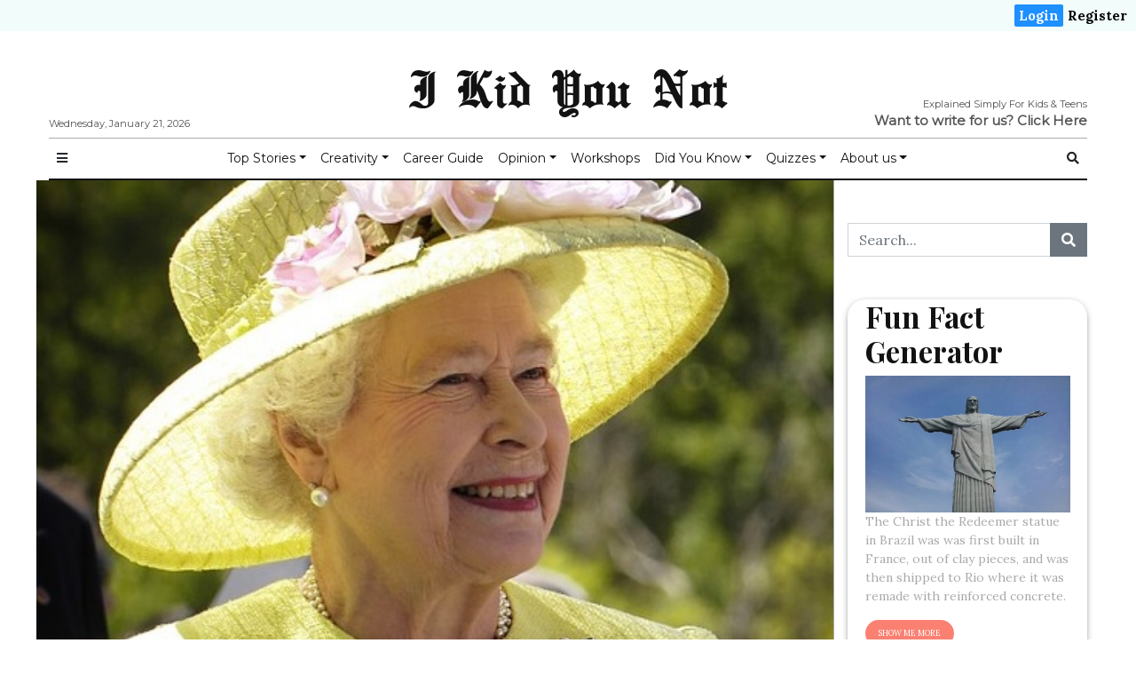

--- FILE ---
content_type: text/html; charset=UTF-8
request_url: https://ikidyounot.in/why-does-the-queen-of-england-have-two-birthdays/
body_size: 28995
content:

<!doctype html>
<html lang="en-GB"
      prefix="og: http://ogp.me/ns#">

<head>
  <!-- Google Tag Manager -->
  <script>
    (function(w, d, s, l, i) {
      w[l] = w[l] || [];
      w[l].push({
        'gtm.start': new Date().getTime(),
        event: 'gtm.js'
      });
      var f = d.getElementsByTagName(s)[0],
        j = d.createElement(s),
        dl = l != 'dataLayer' ? '&l=' + l : '';
      j.async = true;
      j.src =
        'https://www.googletagmanager.com/gtm.js?id=' + i + dl;
      f.parentNode.insertBefore(j, f);
    })(window, document, 'script', 'dataLayer', 'GTM-TJGK7H9');
  </script>
  <!-- End Google Tag Manager -->
  <meta charset="utf-8">
  <meta name="viewport" content="width=device-width, initial-scale=1, shrink-to-fit=no">
  <title>Why Does the Queen of England Have Two Birthdays? | I Kid You Not</title>
<script>(function(d, s, id){
				 var js, fjs = d.getElementsByTagName(s)[0];
				 if (d.getElementById(id)) {return;}
				 js = d.createElement(s); js.id = id;
				 js.src = "//connect.facebook.net/en_US/sdk.js#xfbml=1&version=v2.6";
				 fjs.parentNode.insertBefore(js, fjs);
			   }(document, 'script', 'facebook-jssdk'));</script>
<!-- All In One SEO Pack 3.7.0[764,842] -->
<script type="application/ld+json" class="aioseop-schema">{"@context":"https://schema.org","@graph":[{"@type":"Organization","@id":"https://ikidyounot.in/#organization","url":"https://ikidyounot.in/","name":"I Kid You Not","sameAs":[]},{"@type":"WebSite","@id":"https://ikidyounot.in/#website","url":"https://ikidyounot.in/","name":"I Kid You Not","publisher":{"@id":"https://ikidyounot.in/#organization"},"potentialAction":{"@type":"SearchAction","target":"https://ikidyounot.in/?s={search_term_string}","query-input":"required name=search_term_string"}},{"@type":"WebPage","@id":"https://ikidyounot.in/why-does-the-queen-of-england-have-two-birthdays/#webpage","url":"https://ikidyounot.in/why-does-the-queen-of-england-have-two-birthdays/","inLanguage":"en-GB","name":"Why Does the Queen of England Have Two Birthdays?","isPartOf":{"@id":"https://ikidyounot.in/#website"},"breadcrumb":{"@id":"https://ikidyounot.in/why-does-the-queen-of-england-have-two-birthdays/#breadcrumblist"},"description":"Written by Saanchi Biyani, a grade 5 student. \n\nThe current England queen, Queen Elizabeth the second's birthday is on the 21st of April. Usually, it is moderately cold in England on the 21st of April,","image":{"@type":"ImageObject","@id":"https://ikidyounot.in/why-does-the-queen-of-england-have-two-birthdays/#primaryimage","url":"https://ikidyounot.in/wp-content/uploads/2021/05/Queen.jpg","width":516,"height":532},"primaryImageOfPage":{"@id":"https://ikidyounot.in/why-does-the-queen-of-england-have-two-birthdays/#primaryimage"},"datePublished":"2021-05-25T12:34:07-05:30","dateModified":"2022-01-24T15:50:09-05:30"},{"@type":"Article","@id":"https://ikidyounot.in/why-does-the-queen-of-england-have-two-birthdays/#article","isPartOf":{"@id":"https://ikidyounot.in/why-does-the-queen-of-england-have-two-birthdays/#webpage"},"author":{"@id":"https://ikidyounot.in/author/gopikakaul/#author"},"headline":"Why Does the Queen of England Have Two Birthdays?","datePublished":"2021-05-25T12:34:07-05:30","dateModified":"2022-01-24T15:50:09-05:30","commentCount":0,"mainEntityOfPage":{"@id":"https://ikidyounot.in/why-does-the-queen-of-england-have-two-birthdays/#webpage"},"publisher":{"@id":"https://ikidyounot.in/#organization"},"articleSection":"Did You Know, Explained, Facts to Know, ever wondered, Kids news, news for kids, news for teens, queen birthday","image":{"@type":"ImageObject","@id":"https://ikidyounot.in/why-does-the-queen-of-england-have-two-birthdays/#primaryimage","url":"https://ikidyounot.in/wp-content/uploads/2021/05/Queen.jpg","width":516,"height":532}},{"@type":"Person","@id":"https://ikidyounot.in/author/gopikakaul/#author","name":"I Kid You Not","sameAs":[],"image":{"@type":"ImageObject","@id":"https://ikidyounot.in/#personlogo","url":"https://ikidyounot.in/wp-content/plugins/ultimate-member/assets/img/default_avatar.jpg","width":96,"height":96,"caption":"I Kid You Not"}},{"@type":"BreadcrumbList","@id":"https://ikidyounot.in/why-does-the-queen-of-england-have-two-birthdays/#breadcrumblist","itemListElement":[{"@type":"ListItem","position":1,"item":{"@type":"WebPage","@id":"https://ikidyounot.in/","url":"https://ikidyounot.in/","name":"I Kid You Not"}},{"@type":"ListItem","position":2,"item":{"@type":"WebPage","@id":"https://ikidyounot.in/why-does-the-queen-of-england-have-two-birthdays/","url":"https://ikidyounot.in/why-does-the-queen-of-england-have-two-birthdays/","name":"Why Does the Queen of England Have Two Birthdays?"}}]}]}</script>
<link rel="canonical" href="https://ikidyounot.in/why-does-the-queen-of-england-have-two-birthdays/" />
<!-- All In One SEO Pack -->
<link rel='dns-prefetch' href='//ws.sharethis.com' />
<link rel='dns-prefetch' href='//maxcdn.bootstrapcdn.com' />
<link rel='dns-prefetch' href='//fonts.googleapis.com' />
<link rel='dns-prefetch' href='//s.w.org' />
<link rel="alternate" type="application/rss+xml" title="I Kid You Not &raquo; Feed" href="https://ikidyounot.in/feed/" />
<link rel="alternate" type="application/rss+xml" title="I Kid You Not &raquo; Comments Feed" href="https://ikidyounot.in/comments/feed/" />
<link rel="alternate" type="application/rss+xml" title="I Kid You Not &raquo; Why Does the Queen of England Have Two Birthdays? Comments Feed" href="https://ikidyounot.in/why-does-the-queen-of-england-have-two-birthdays/feed/" />
      <!-- facebook -->
      <meta property="og:type" content="article"/>
      <meta property="og:title" content="Why Does the Queen of England Have Two Birthdays?"/>
      <meta property="og:description" content="Written by Saanchi Biyani, a grade 5 student. 

The current England queen, Queen Elizabeth the second's birthday is on the 21st of April. Usually, it is moderately cold in England on the 21st of April,"/>
      <meta property="og:url" content="https://ikidyounot.in/why-does-the-queen-of-england-have-two-birthdays/"/>
      <meta property="og:image" content="https://ikidyounot.in/wp-content/uploads/2021/05/Queen.jpg"/>
      <meta property="og:site_name" content="I Kid You Not"/>
      <!-- twitter -->
      <meta name="twitter:card" content="summary" />
      <meta name="twitter:title" content="Why Does the Queen of England Have Two Birthdays?" />
      <meta name="twitter:description" content="Written by Saanchi Biyani, a grade 5 student. 

The current England queen, Queen Elizabeth the second's birthday is on the 21st of April. Usually, it is moderately cold in England on the 21st of April," />
      <meta name="twitter:url" content="https://ikidyounot.in/why-does-the-queen-of-england-have-two-birthdays/" />
      <meta name="twitter:image" content="https://ikidyounot.in/wp-content/uploads/2021/05/Queen.jpg" />
    		<script type="text/javascript">
			window._wpemojiSettings = {"baseUrl":"https:\/\/s.w.org\/images\/core\/emoji\/12.0.0-1\/72x72\/","ext":".png","svgUrl":"https:\/\/s.w.org\/images\/core\/emoji\/12.0.0-1\/svg\/","svgExt":".svg","source":{"concatemoji":"https:\/\/ikidyounot.in\/wp-includes\/js\/wp-emoji-release.min.js?ver=5.3.15"}};
			!function(e,a,t){var n,r,o,i=a.createElement("canvas"),p=i.getContext&&i.getContext("2d");function s(e,t){var a=String.fromCharCode;p.clearRect(0,0,i.width,i.height),p.fillText(a.apply(this,e),0,0);e=i.toDataURL();return p.clearRect(0,0,i.width,i.height),p.fillText(a.apply(this,t),0,0),e===i.toDataURL()}function c(e){var t=a.createElement("script");t.src=e,t.defer=t.type="text/javascript",a.getElementsByTagName("head")[0].appendChild(t)}for(o=Array("flag","emoji"),t.supports={everything:!0,everythingExceptFlag:!0},r=0;r<o.length;r++)t.supports[o[r]]=function(e){if(!p||!p.fillText)return!1;switch(p.textBaseline="top",p.font="600 32px Arial",e){case"flag":return s([127987,65039,8205,9895,65039],[127987,65039,8203,9895,65039])?!1:!s([55356,56826,55356,56819],[55356,56826,8203,55356,56819])&&!s([55356,57332,56128,56423,56128,56418,56128,56421,56128,56430,56128,56423,56128,56447],[55356,57332,8203,56128,56423,8203,56128,56418,8203,56128,56421,8203,56128,56430,8203,56128,56423,8203,56128,56447]);case"emoji":return!s([55357,56424,55356,57342,8205,55358,56605,8205,55357,56424,55356,57340],[55357,56424,55356,57342,8203,55358,56605,8203,55357,56424,55356,57340])}return!1}(o[r]),t.supports.everything=t.supports.everything&&t.supports[o[r]],"flag"!==o[r]&&(t.supports.everythingExceptFlag=t.supports.everythingExceptFlag&&t.supports[o[r]]);t.supports.everythingExceptFlag=t.supports.everythingExceptFlag&&!t.supports.flag,t.DOMReady=!1,t.readyCallback=function(){t.DOMReady=!0},t.supports.everything||(n=function(){t.readyCallback()},a.addEventListener?(a.addEventListener("DOMContentLoaded",n,!1),e.addEventListener("load",n,!1)):(e.attachEvent("onload",n),a.attachEvent("onreadystatechange",function(){"complete"===a.readyState&&t.readyCallback()})),(n=t.source||{}).concatemoji?c(n.concatemoji):n.wpemoji&&n.twemoji&&(c(n.twemoji),c(n.wpemoji)))}(window,document,window._wpemojiSettings);
		</script>
		<style type="text/css">
img.wp-smiley,
img.emoji {
	display: inline !important;
	border: none !important;
	box-shadow: none !important;
	height: 1em !important;
	width: 1em !important;
	margin: 0 .07em !important;
	vertical-align: -0.1em !important;
	background: none !important;
	padding: 0 !important;
}
</style>
	<link rel='stylesheet' id='wp-block-library-css'  href='https://ikidyounot.in/wp-includes/css/dist/block-library/style.min.css?ver=5.3.15' type='text/css' media='all' />
<link rel='stylesheet' id='exit-popup-css-css'  href='https://ikidyounot.in/wp-content/plugins/exit-popup/css/exit-popup.css?ver=5.3.15' type='text/css' media='all' />
<link rel='stylesheet' id='quiz-maker-css'  href='https://ikidyounot.in/wp-content/plugins/quiz-maker/public/css/quiz-maker-public.css?ver=8.6.9' type='text/css' media='all' />
<link rel='stylesheet' id='simple-share-buttons-adder-font-awesome-css'  href='//maxcdn.bootstrapcdn.com/font-awesome/4.3.0/css/font-awesome.min.css?ver=5.3.15' type='text/css' media='all' />
<link rel='stylesheet' id='caabaacf4-css'  href='https://ikidyounot.in/wp-content/uploads/essential-addons-elementor/734e5f942.min.css?ver=1768991626' type='text/css' media='all' />
<link rel='stylesheet' id='fontawesome-all-min-css'  href='https://ikidyounot.in/wp-content/themes/newspaper/assets/fonts/fontawesome/css/all.min.css' type='text/css' media='all' />
<link rel='stylesheet' id='newspaper-weart-fonts-css'  href='https://fonts.googleapis.com/css?family=Montserrat%7CPlayfair+Display%3A400%2C700%7CLora%3A400%2C700&#038;subset' type='text/css' media='all' />
<link rel='stylesheet' id='newspaper-weart-style-css'  href='https://ikidyounot.in/wp-content/themes/newspaper/assets/weart.css' type='text/css' media='all' />
<link rel='stylesheet' id='newspaper-style-css'  href='https://ikidyounot.in/wp-content/themes/newspaper-child/style.css?ver=5.3.15' type='text/css' media='all' />
<link rel='stylesheet' id='weart-featured-widget-style-css'  href='https://ikidyounot.in/wp-content/plugins/weart-category-posts-widget/css/style.css?ver=1.0.1' type='text/css' media='all' />
<link rel='stylesheet' id='popup-maker-site-css'  href='https://ikidyounot.in/wp-content/plugins/popup-maker/assets/css/pum-site.min.css?ver=1.11.2' type='text/css' media='all' />
<style id='popup-maker-site-inline-css' type='text/css'>
/* Popup Google Fonts */
@import url('//fonts.googleapis.com/css?family=Montserrat:100');

/* Popup Theme 6427: Default Theme */
.pum-theme-6427, .pum-theme-default-theme { background-color: rgba( 255, 255, 255, 1.00 ) } 
.pum-theme-6427 .pum-container, .pum-theme-default-theme .pum-container { padding: 18px; border-radius: 0px; border: 1px none #000000; box-shadow: 1px 1px 3px 0px rgba( 2, 2, 2, 0.23 ); background-color: rgba( 249, 249, 249, 1.00 ) } 
.pum-theme-6427 .pum-title, .pum-theme-default-theme .pum-title { color: #000000; text-align: left; text-shadow: 0px 0px 0px rgba( 2, 2, 2, 0.23 ); font-family: inherit; font-weight: 400; font-size: 32px; font-style: normal; line-height: 36px } 
.pum-theme-6427 .pum-content, .pum-theme-default-theme .pum-content { color: #8c8c8c; font-family: inherit; font-weight: 400; font-style: inherit } 
.pum-theme-6427 .pum-content + .pum-close, .pum-theme-default-theme .pum-content + .pum-close { position: absolute; height: auto; width: auto; left: auto; right: 0px; bottom: auto; top: 0px; padding: 8px; color: #ffffff; font-family: inherit; font-weight: 400; font-size: 12px; font-style: inherit; line-height: 36px; border: 1px none #ffffff; border-radius: 0px; box-shadow: 1px 1px 3px 0px rgba( 2, 2, 2, 0.23 ); text-shadow: 0px 0px 0px rgba( 0, 0, 0, 0.23 ); background-color: rgba( 0, 183, 205, 1.00 ) } 

/* Popup Theme 6428: Light Box */
.pum-theme-6428, .pum-theme-lightbox { background-color: rgba( 0, 0, 0, 0.60 ) } 
.pum-theme-6428 .pum-container, .pum-theme-lightbox .pum-container { padding: 18px; border-radius: 3px; border: 8px solid #000000; box-shadow: 0px 0px 30px 0px rgba( 2, 2, 2, 1.00 ); background-color: rgba( 255, 255, 255, 1.00 ) } 
.pum-theme-6428 .pum-title, .pum-theme-lightbox .pum-title { color: #000000; text-align: left; text-shadow: 0px 0px 0px rgba( 2, 2, 2, 0.23 ); font-family: inherit; font-weight: 100; font-size: 32px; line-height: 36px } 
.pum-theme-6428 .pum-content, .pum-theme-lightbox .pum-content { color: #000000; font-family: inherit; font-weight: 100 } 
.pum-theme-6428 .pum-content + .pum-close, .pum-theme-lightbox .pum-content + .pum-close { position: absolute; height: 26px; width: 26px; left: auto; right: -13px; bottom: auto; top: -13px; padding: 0px; color: #ffffff; font-family: Arial; font-weight: 100; font-size: 24px; line-height: 24px; border: 2px solid #ffffff; border-radius: 26px; box-shadow: 0px 0px 15px 1px rgba( 2, 2, 2, 0.75 ); text-shadow: 0px 0px 0px rgba( 0, 0, 0, 0.23 ); background-color: rgba( 0, 0, 0, 1.00 ) } 

/* Popup Theme 6429: Enterprise Blue */
.pum-theme-6429, .pum-theme-enterprise-blue { background-color: rgba( 0, 0, 0, 0.70 ) } 
.pum-theme-6429 .pum-container, .pum-theme-enterprise-blue .pum-container { padding: 28px; border-radius: 5px; border: 1px none #000000; box-shadow: 0px 10px 25px 4px rgba( 2, 2, 2, 0.50 ); background-color: rgba( 255, 255, 255, 1.00 ) } 
.pum-theme-6429 .pum-title, .pum-theme-enterprise-blue .pum-title { color: #315b7c; text-align: left; text-shadow: 0px 0px 0px rgba( 2, 2, 2, 0.23 ); font-family: inherit; font-weight: 100; font-size: 34px; line-height: 36px } 
.pum-theme-6429 .pum-content, .pum-theme-enterprise-blue .pum-content { color: #2d2d2d; font-family: inherit; font-weight: 100 } 
.pum-theme-6429 .pum-content + .pum-close, .pum-theme-enterprise-blue .pum-content + .pum-close { position: absolute; height: 28px; width: 28px; left: auto; right: 8px; bottom: auto; top: 8px; padding: 4px; color: #ffffff; font-family: Times New Roman; font-weight: 100; font-size: 20px; line-height: 20px; border: 1px none #ffffff; border-radius: 42px; box-shadow: 0px 0px 0px 0px rgba( 2, 2, 2, 0.23 ); text-shadow: 0px 0px 0px rgba( 0, 0, 0, 0.23 ); background-color: rgba( 49, 91, 124, 1.00 ) } 

/* Popup Theme 6430: Hello Box */
.pum-theme-6430, .pum-theme-hello-box { background-color: rgba( 0, 0, 0, 0.75 ) } 
.pum-theme-6430 .pum-container, .pum-theme-hello-box .pum-container { padding: 30px; border-radius: 80px; border: 14px solid #81d742; box-shadow: 0px 0px 0px 0px rgba( 2, 2, 2, 0.00 ); background-color: rgba( 255, 255, 255, 1.00 ) } 
.pum-theme-6430 .pum-title, .pum-theme-hello-box .pum-title { color: #2d2d2d; text-align: left; text-shadow: 0px 0px 0px rgba( 2, 2, 2, 0.23 ); font-family: Montserrat; font-weight: 100; font-size: 32px; line-height: 36px } 
.pum-theme-6430 .pum-content, .pum-theme-hello-box .pum-content { color: #2d2d2d; font-family: inherit; font-weight: 100 } 
.pum-theme-6430 .pum-content + .pum-close, .pum-theme-hello-box .pum-content + .pum-close { position: absolute; height: auto; width: auto; left: auto; right: -30px; bottom: auto; top: -30px; padding: 0px; color: #2d2d2d; font-family: Times New Roman; font-weight: 100; font-size: 32px; line-height: 28px; border: 1px none #ffffff; border-radius: 28px; box-shadow: 0px 0px 0px 0px rgba( 2, 2, 2, 0.23 ); text-shadow: 0px 0px 0px rgba( 0, 0, 0, 0.23 ); background-color: rgba( 255, 255, 255, 1.00 ) } 

/* Popup Theme 6431: Cutting Edge */
.pum-theme-6431, .pum-theme-cutting-edge { background-color: rgba( 0, 0, 0, 0.50 ) } 
.pum-theme-6431 .pum-container, .pum-theme-cutting-edge .pum-container { padding: 18px; border-radius: 0px; border: 1px none #000000; box-shadow: 0px 10px 25px 0px rgba( 2, 2, 2, 0.50 ); background-color: rgba( 30, 115, 190, 1.00 ) } 
.pum-theme-6431 .pum-title, .pum-theme-cutting-edge .pum-title { color: #ffffff; text-align: left; text-shadow: 0px 0px 0px rgba( 2, 2, 2, 0.23 ); font-family: Sans-Serif; font-weight: 100; font-size: 26px; line-height: 28px } 
.pum-theme-6431 .pum-content, .pum-theme-cutting-edge .pum-content { color: #ffffff; font-family: inherit; font-weight: 100 } 
.pum-theme-6431 .pum-content + .pum-close, .pum-theme-cutting-edge .pum-content + .pum-close { position: absolute; height: 24px; width: 24px; left: auto; right: 0px; bottom: auto; top: 0px; padding: 0px; color: #1e73be; font-family: Times New Roman; font-weight: 100; font-size: 32px; line-height: 24px; border: 1px none #ffffff; border-radius: 0px; box-shadow: -1px 1px 1px 0px rgba( 2, 2, 2, 0.10 ); text-shadow: -1px 1px 1px rgba( 0, 0, 0, 0.10 ); background-color: rgba( 238, 238, 34, 1.00 ) } 

/* Popup Theme 6432: Framed Border */
.pum-theme-6432, .pum-theme-framed-border { background-color: rgba( 255, 255, 255, 0.50 ) } 
.pum-theme-6432 .pum-container, .pum-theme-framed-border .pum-container { padding: 18px; border-radius: 0px; border: 20px outset #dd3333; box-shadow: 1px 1px 3px 0px rgba( 2, 2, 2, 0.97 ) inset; background-color: rgba( 255, 251, 239, 1.00 ) } 
.pum-theme-6432 .pum-title, .pum-theme-framed-border .pum-title { color: #000000; text-align: left; text-shadow: 0px 0px 0px rgba( 2, 2, 2, 0.23 ); font-family: inherit; font-weight: 100; font-size: 32px; line-height: 36px } 
.pum-theme-6432 .pum-content, .pum-theme-framed-border .pum-content { color: #2d2d2d; font-family: inherit; font-weight: 100 } 
.pum-theme-6432 .pum-content + .pum-close, .pum-theme-framed-border .pum-content + .pum-close { position: absolute; height: 20px; width: 20px; left: auto; right: -20px; bottom: auto; top: -20px; padding: 0px; color: #ffffff; font-family: Tahoma; font-weight: 700; font-size: 16px; line-height: 18px; border: 1px none #ffffff; border-radius: 0px; box-shadow: 0px 0px 0px 0px rgba( 2, 2, 2, 0.23 ); text-shadow: 0px 0px 0px rgba( 0, 0, 0, 0.23 ); background-color: rgba( 0, 0, 0, 0.55 ) } 

/* Popup Theme 6433: Floating Bar - Soft Blue */
.pum-theme-6433, .pum-theme-floating-bar { background-color: rgba( 255, 255, 255, 0.00 ) } 
.pum-theme-6433 .pum-container, .pum-theme-floating-bar .pum-container { padding: 8px; border-radius: 0px; border: 1px none #000000; box-shadow: 1px 1px 3px 0px rgba( 2, 2, 2, 0.23 ); background-color: rgba( 238, 246, 252, 1.00 ) } 
.pum-theme-6433 .pum-title, .pum-theme-floating-bar .pum-title { color: #505050; text-align: left; text-shadow: 0px 0px 0px rgba( 2, 2, 2, 0.23 ); font-family: inherit; font-weight: 400; font-size: 32px; line-height: 36px } 
.pum-theme-6433 .pum-content, .pum-theme-floating-bar .pum-content { color: #505050; font-family: inherit; font-weight: 400 } 
.pum-theme-6433 .pum-content + .pum-close, .pum-theme-floating-bar .pum-content + .pum-close { position: absolute; height: 18px; width: 18px; left: auto; right: 5px; bottom: auto; top: 50%; padding: 0px; color: #505050; font-family: Sans-Serif; font-weight: 700; font-size: 15px; line-height: 18px; border: 1px solid #505050; border-radius: 15px; box-shadow: 0px 0px 0px 0px rgba( 2, 2, 2, 0.00 ); text-shadow: 0px 0px 0px rgba( 0, 0, 0, 0.00 ); background-color: rgba( 255, 255, 255, 0.00 ); transform: translate(0, -50%) } 

#pum-6434 {z-index: 1999999999}

</style>
<link rel='stylesheet' id='um_fonticons_ii-css'  href='https://ikidyounot.in/wp-content/plugins/ultimate-member/assets/css/um-fonticons-ii.css?ver=2.1.20' type='text/css' media='all' />
<link rel='stylesheet' id='um_fonticons_fa-css'  href='https://ikidyounot.in/wp-content/plugins/ultimate-member/assets/css/um-fonticons-fa.css?ver=2.1.20' type='text/css' media='all' />
<link rel='stylesheet' id='select2-css'  href='https://ikidyounot.in/wp-content/plugins/ultimate-member/assets/css/select2/select2.min.css?ver=4.0.13' type='text/css' media='all' />
<link rel='stylesheet' id='um_crop-css'  href='https://ikidyounot.in/wp-content/plugins/ultimate-member/assets/css/um-crop.css?ver=2.1.20' type='text/css' media='all' />
<link rel='stylesheet' id='um_modal-css'  href='https://ikidyounot.in/wp-content/plugins/ultimate-member/assets/css/um-modal.css?ver=2.1.20' type='text/css' media='all' />
<link rel='stylesheet' id='um_styles-css'  href='https://ikidyounot.in/wp-content/plugins/ultimate-member/assets/css/um-styles.css?ver=2.1.20' type='text/css' media='all' />
<link rel='stylesheet' id='um_profile-css'  href='https://ikidyounot.in/wp-content/plugins/ultimate-member/assets/css/um-profile.css?ver=2.1.20' type='text/css' media='all' />
<link rel='stylesheet' id='um_account-css'  href='https://ikidyounot.in/wp-content/plugins/ultimate-member/assets/css/um-account.css?ver=2.1.20' type='text/css' media='all' />
<link rel='stylesheet' id='um_misc-css'  href='https://ikidyounot.in/wp-content/plugins/ultimate-member/assets/css/um-misc.css?ver=2.1.20' type='text/css' media='all' />
<link rel='stylesheet' id='um_fileupload-css'  href='https://ikidyounot.in/wp-content/plugins/ultimate-member/assets/css/um-fileupload.css?ver=2.1.20' type='text/css' media='all' />
<link rel='stylesheet' id='um_datetime-css'  href='https://ikidyounot.in/wp-content/plugins/ultimate-member/assets/css/pickadate/default.css?ver=2.1.20' type='text/css' media='all' />
<link rel='stylesheet' id='um_datetime_date-css'  href='https://ikidyounot.in/wp-content/plugins/ultimate-member/assets/css/pickadate/default.date.css?ver=2.1.20' type='text/css' media='all' />
<link rel='stylesheet' id='um_datetime_time-css'  href='https://ikidyounot.in/wp-content/plugins/ultimate-member/assets/css/pickadate/default.time.css?ver=2.1.20' type='text/css' media='all' />
<link rel='stylesheet' id='um_raty-css'  href='https://ikidyounot.in/wp-content/plugins/ultimate-member/assets/css/um-raty.css?ver=2.1.20' type='text/css' media='all' />
<link rel='stylesheet' id='um_scrollbar-css'  href='https://ikidyounot.in/wp-content/plugins/ultimate-member/assets/css/simplebar.css?ver=2.1.20' type='text/css' media='all' />
<link rel='stylesheet' id='um_tipsy-css'  href='https://ikidyounot.in/wp-content/plugins/ultimate-member/assets/css/um-tipsy.css?ver=2.1.20' type='text/css' media='all' />
<link rel='stylesheet' id='um_responsive-css'  href='https://ikidyounot.in/wp-content/plugins/ultimate-member/assets/css/um-responsive.css?ver=2.1.20' type='text/css' media='all' />
<link rel='stylesheet' id='um_default_css-css'  href='https://ikidyounot.in/wp-content/plugins/ultimate-member/assets/css/um-old-default.css?ver=2.1.20' type='text/css' media='all' />
<script type='text/javascript' src='https://ikidyounot.in/wp-includes/js/jquery/jquery.js?ver=1.12.4-wp'></script>
<script type='text/javascript' src='https://ikidyounot.in/wp-includes/js/jquery/jquery-migrate.min.js?ver=1.4.1'></script>
<script type='text/javascript' src='https://ikidyounot.in/wp-content/plugins/exit-popup/js/js-cookie.js?ver=1768991626'></script>
<script type='text/javascript' src='https://ikidyounot.in/wp-content/plugins/exit-popup/js/exit-popup.js?ver=1768991626'></script>
<script id='st_insights_js' type='text/javascript' src='https://ws.sharethis.com/button/st_insights.js?publisher=4d48b7c5-0ae3-43d4-bfbe-3ff8c17a8ae6&#038;product=simpleshare'></script>
<script type='text/javascript' src='https://ikidyounot.in/wp-content/plugins/ultimate-member/assets/js/um-gdpr.min.js?ver=2.1.20'></script>
<link rel='https://api.w.org/' href='https://ikidyounot.in/wp-json/' />
<link rel="EditURI" type="application/rsd+xml" title="RSD" href="https://ikidyounot.in/xmlrpc.php?rsd" />
<link rel="wlwmanifest" type="application/wlwmanifest+xml" href="https://ikidyounot.in/wp-includes/wlwmanifest.xml" /> 
<link rel='prev' title='Quiz Time! General Knowledge and Current Affairs' href='https://ikidyounot.in/quiz-time-general-knowledge-and-current-affairs/' />
<link rel='next' title='The Mesmerising Clicks By Nasa' href='https://ikidyounot.in/the-mesmerising-clicks-by-nasa/' />
<meta name="generator" content="WordPress 5.3.15" />
<link rel='shortlink' href='https://ikidyounot.in/?p=14986' />
<link rel="alternate" type="application/json+oembed" href="https://ikidyounot.in/wp-json/oembed/1.0/embed?url=https%3A%2F%2Fikidyounot.in%2Fwhy-does-the-queen-of-england-have-two-birthdays%2F" />
<link rel="alternate" type="text/xml+oembed" href="https://ikidyounot.in/wp-json/oembed/1.0/embed?url=https%3A%2F%2Fikidyounot.in%2Fwhy-does-the-queen-of-england-have-two-birthdays%2F&#038;format=xml" />
		<style type="text/css">
			.um_request_name {
				display: none !important;
			}
		</style>
	<link rel="icon" href="https://ikidyounot.in/wp-content/uploads/2020/09/cropped-logo-green-1-32x32.png" sizes="32x32" />
<link rel="icon" href="https://ikidyounot.in/wp-content/uploads/2020/09/cropped-logo-green-1-192x192.png" sizes="192x192" />
<link rel="apple-touch-icon-precomposed" href="https://ikidyounot.in/wp-content/uploads/2020/09/cropped-logo-green-1-180x180.png" />
<meta name="msapplication-TileImage" content="https://ikidyounot.in/wp-content/uploads/2020/09/cropped-logo-green-1-270x270.png" />
		<style type="text/css" id="wp-custom-css">
			
.strike {
    display: block;
    text-align: center;
    overflow: hidden;
    white-space: nowrap; 
}

.strike > span {
    position: relative;
    display: inline-block;
	  font-size: 20px;
	  font-weight: bold;
}

.strike > span:before,
.strike > span:after {
    content: "";
    position: absolute;
    top: 50%;
    width: 9999px;
    height: 1px;
    background: black;
}

.strike > span:before {
    right: 100%;
    margin-right: 15px;
}

.strike > span:after {
    left: 100%;
    margin-left: 15px;
}

#toparticles > :first-child {
    border: none !important;
}

.removeshare .ssba {
	display: none !important;
}

.hide {
	display: none !important;
}

.su-tabs-nav > span {
    font-size: 20px !important;
    font-weight: bold;
}

#mobile_menu #mm_inner{
	overflow: scroll;
}

.hdq_quiz {
    max-width: 100% !important;
}

.hdq_quiz .ssba{
	display: none !important;
}

div.wpforms-container-full .wpforms-form .wpforms-field-label{
	font-family: "Montserrat", Sans-serif;
}

.um-form {
    border: double;
    padding: 20px;
	  border-radius: 20px;
}

		</style>
		  <link rel="stylesheet" type="text/css" href="https://ikidyounot.in/wp-content/themes/newspaper-child/css/customHeader.css" media="screen" />
  <link rel="stylesheet" type="text/css" href="https://ikidyounot.in/wp-content/themes/newspaper-child/css/randomPosts.css" media="screen" />
</head>

<body class="post-template-default single single-post postid-14986 single-format-standard elementor-default elementor-kit-8120">
  <!-- Google Tag Manager (noscript) -->
  <noscript><iframe src="https://www.googletagmanager.com/ns.html?id=GTM-TJGK7H9" height="0" width="0" style="display:none;visibility:hidden"></iframe></noscript>
  <!-- End Google Tag Manager (noscript) -->
    <div class="qheader">
<div class="qheader-right"><a class="active" href="https://ikidyounot.in/login">Login</a><a href="https://ikidyounot.in/register">Register</a></div>
</div>
  
<div class="um-locked-content">

	<div class="um-locked-content-msg">This content has been restricted to logged in users only. Please <a href="https://ikidyounot.in/login/?redirect_to=https%3A%2F%2Fikidyounot.in%2Fwhy-does-the-queen-of-england-have-two-birthdays%2F">login</a> to view this content.</div>

</div>
  
  <header>
    <div class="container">
      <div class="row justify-content-center align-items-center mb-2 mt-3">
        <div class="left f-meta">
          Wednesday, January 21, 2026        </div>
        <div class="col-12 logo text-center">
                        <p class="site-title"><a href="https://ikidyounot.in/" rel="home">I Kid You Not</a></p>
                  </div>
        <div class="right f-meta">
          <div style="float: right;">Explained Simply For Kids &amp; Teens</div>
	  <br>
	  <b style="font-size: 15px;">Want to write for us? <a href="https://ikidyounot.in/article-submission-form/" target="_blank">Click Here</a></b>
        </div>
      </div>
      <hr class="m-0">
    </div>
  </header>

      <div id="header-nav">
      <nav class="navbar navbar-expand-md f-meta py-1" role="navigation">
        <div class="container">

          <button class="btn btn-sm bars">
            <i class="fas fa-bars"></i>
          </button>

          
          <div id="dd" class="collapse navbar-collapse"><ul id="menu-top-menu-1" class="nav navbar-nav mx-auto"><li itemscope="itemscope" itemtype="https://www.schema.org/SiteNavigationElement" id="menu-item-4510" class="menu-item menu-item-type-custom menu-item-object-custom menu-item-has-children dropdown menu-item-4510 nav-item"><a title="Top Stories" href="#" data-toggle="dropdown" aria-haspopup="true" aria-expanded="false" class="dropdown-toggle nav-link" id="menu-item-dropdown-4510">Top Stories</a>
<ul class="dropdown-menu" aria-labelledby="menu-item-dropdown-4510" role="menu">
	<li itemscope="itemscope" itemtype="https://www.schema.org/SiteNavigationElement" id="menu-item-4445" class="menu-item menu-item-type-taxonomy menu-item-object-category menu-item-4445 nav-item"><a title="General" href="https://ikidyounot.in/category/uncategorized/" class="dropdown-item">General</a></li>
	<li itemscope="itemscope" itemtype="https://www.schema.org/SiteNavigationElement" id="menu-item-5852" class="menu-item menu-item-type-taxonomy menu-item-object-category menu-item-5852 nav-item"><a title="World" href="https://ikidyounot.in/category/world/" class="dropdown-item">World</a></li>
	<li itemscope="itemscope" itemtype="https://www.schema.org/SiteNavigationElement" id="menu-item-4446" class="menu-item menu-item-type-taxonomy menu-item-object-category menu-item-4446 nav-item"><a title="Sports" href="https://ikidyounot.in/category/sports/" class="dropdown-item">Sports</a></li>
	<li itemscope="itemscope" itemtype="https://www.schema.org/SiteNavigationElement" id="menu-item-4781" class="menu-item menu-item-type-taxonomy menu-item-object-category menu-item-4781 nav-item"><a title="Space" href="https://ikidyounot.in/category/space/" class="dropdown-item">Space</a></li>
	<li itemscope="itemscope" itemtype="https://www.schema.org/SiteNavigationElement" id="menu-item-4447" class="menu-item menu-item-type-taxonomy menu-item-object-category menu-item-4447 nav-item"><a title="Entertainment" href="https://ikidyounot.in/category/entertainment/" class="dropdown-item">Entertainment</a></li>
	<li itemscope="itemscope" itemtype="https://www.schema.org/SiteNavigationElement" id="menu-item-4454" class="menu-item menu-item-type-taxonomy menu-item-object-category menu-item-4454 nav-item"><a title="Technology" href="https://ikidyounot.in/category/technology/" class="dropdown-item">Technology</a></li>
	<li itemscope="itemscope" itemtype="https://www.schema.org/SiteNavigationElement" id="menu-item-4451" class="menu-item menu-item-type-taxonomy menu-item-object-category menu-item-4451 nav-item"><a title="People" href="https://ikidyounot.in/category/people/" class="dropdown-item">People</a></li>
</ul>
</li>
<li itemscope="itemscope" itemtype="https://www.schema.org/SiteNavigationElement" id="menu-item-4511" class="menu-item menu-item-type-custom menu-item-object-custom menu-item-has-children dropdown menu-item-4511 nav-item"><a title="Creativity" href="#" data-toggle="dropdown" aria-haspopup="true" aria-expanded="false" class="dropdown-toggle nav-link" id="menu-item-dropdown-4511">Creativity</a>
<ul class="dropdown-menu" aria-labelledby="menu-item-dropdown-4511" role="menu">
	<li itemscope="itemscope" itemtype="https://www.schema.org/SiteNavigationElement" id="menu-item-4450" class="menu-item menu-item-type-taxonomy menu-item-object-post_tag menu-item-4450 nav-item"><a title="Poetry" href="https://ikidyounot.in/tag/poetry/" class="dropdown-item">Poetry</a></li>
	<li itemscope="itemscope" itemtype="https://www.schema.org/SiteNavigationElement" id="menu-item-4452" class="menu-item menu-item-type-taxonomy menu-item-object-category menu-item-4452 nav-item"><a title="Art" href="https://ikidyounot.in/category/art/" class="dropdown-item">Art</a></li>
	<li itemscope="itemscope" itemtype="https://www.schema.org/SiteNavigationElement" id="menu-item-4453" class="menu-item menu-item-type-taxonomy menu-item-object-category menu-item-4453 nav-item"><a title="Science Experiments" href="https://ikidyounot.in/category/science-experiments/" class="dropdown-item">Science Experiments</a></li>
	<li itemscope="itemscope" itemtype="https://www.schema.org/SiteNavigationElement" id="menu-item-4456" class="menu-item menu-item-type-taxonomy menu-item-object-category menu-item-4456 nav-item"><a title="Cooking" href="https://ikidyounot.in/category/cooking/" class="dropdown-item">Cooking</a></li>
	<li itemscope="itemscope" itemtype="https://www.schema.org/SiteNavigationElement" id="menu-item-4455" class="menu-item menu-item-type-taxonomy menu-item-object-category menu-item-4455 nav-item"><a title="Film &amp; Book Reviews" href="https://ikidyounot.in/category/film-book-review/" class="dropdown-item">Film &#038; Book Reviews</a></li>
	<li itemscope="itemscope" itemtype="https://www.schema.org/SiteNavigationElement" id="menu-item-12344" class="menu-item menu-item-type-taxonomy menu-item-object-category menu-item-12344 nav-item"><a title="Stories" href="https://ikidyounot.in/category/stories/" class="dropdown-item">Stories</a></li>
</ul>
</li>
<li itemscope="itemscope" itemtype="https://www.schema.org/SiteNavigationElement" id="menu-item-25310" class="menu-item menu-item-type-taxonomy menu-item-object-category menu-item-25310 nav-item"><a title="Career Guide" href="https://ikidyounot.in/category/careers/" class="nav-link">Career Guide</a></li>
<li itemscope="itemscope" itemtype="https://www.schema.org/SiteNavigationElement" id="menu-item-7936" class="menu-item menu-item-type-custom menu-item-object-custom menu-item-has-children dropdown menu-item-7936 nav-item"><a title="Opinion" href="#" data-toggle="dropdown" aria-haspopup="true" aria-expanded="false" class="dropdown-toggle nav-link" id="menu-item-dropdown-7936">Opinion</a>
<ul class="dropdown-menu" aria-labelledby="menu-item-dropdown-7936" role="menu">
	<li itemscope="itemscope" itemtype="https://www.schema.org/SiteNavigationElement" id="menu-item-4449" class="menu-item menu-item-type-taxonomy menu-item-object-category menu-item-4449 nav-item"><a title="General" href="https://ikidyounot.in/category/opinion/" class="dropdown-item">General</a></li>
	<li itemscope="itemscope" itemtype="https://www.schema.org/SiteNavigationElement" id="menu-item-4853" class="menu-item menu-item-type-taxonomy menu-item-object-category menu-item-4853 nav-item"><a title="Teen Change Makers" href="https://ikidyounot.in/category/teen-change-makers/" class="dropdown-item">Teen Change Makers</a></li>
</ul>
</li>
<li itemscope="itemscope" itemtype="https://www.schema.org/SiteNavigationElement" id="menu-item-8368" class="menu-item menu-item-type-custom menu-item-object-custom menu-item-8368 nav-item"><a title="Workshops" href="https://ikidyounot.in/tag/workshops/" class="nav-link">Workshops</a></li>
<li itemscope="itemscope" itemtype="https://www.schema.org/SiteNavigationElement" id="menu-item-4796" class="menu-item menu-item-type-custom menu-item-object-custom menu-item-has-children dropdown menu-item-4796 nav-item"><a title="Did You Know" href="#" data-toggle="dropdown" aria-haspopup="true" aria-expanded="false" class="dropdown-toggle nav-link" id="menu-item-dropdown-4796">Did You Know</a>
<ul class="dropdown-menu" aria-labelledby="menu-item-dropdown-4796" role="menu">
	<li itemscope="itemscope" itemtype="https://www.schema.org/SiteNavigationElement" id="menu-item-34318" class="menu-item menu-item-type-taxonomy menu-item-object-post_tag menu-item-34318 nav-item"><a title="What&#039;s the Difference Between" href="https://ikidyounot.in/tag/whats-the-difference-between/" class="dropdown-item">What&#8217;s the Difference Between</a></li>
	<li itemscope="itemscope" itemtype="https://www.schema.org/SiteNavigationElement" id="menu-item-36080" class="menu-item menu-item-type-taxonomy menu-item-object-category menu-item-36080 nav-item"><a title="Famous Mysteries" href="https://ikidyounot.in/category/famous-mysteries/" class="dropdown-item">Famous Mysteries</a></li>
	<li itemscope="itemscope" itemtype="https://www.schema.org/SiteNavigationElement" id="menu-item-32346" class="menu-item menu-item-type-taxonomy menu-item-object-category menu-item-32346 nav-item"><a title="Fun Facts" href="https://ikidyounot.in/category/fun-facts/" class="dropdown-item">Fun Facts</a></li>
	<li itemscope="itemscope" itemtype="https://www.schema.org/SiteNavigationElement" id="menu-item-4448" class="menu-item menu-item-type-taxonomy menu-item-object-category current-post-ancestor current-menu-parent current-post-parent active menu-item-4448 nav-item"><a title="General" href="https://ikidyounot.in/category/did-you-know/" class="dropdown-item">General</a></li>
	<li itemscope="itemscope" itemtype="https://www.schema.org/SiteNavigationElement" id="menu-item-4798" class="menu-item menu-item-type-taxonomy menu-item-object-category current-post-ancestor current-menu-parent current-post-parent active menu-item-4798 nav-item"><a title="Explained" href="https://ikidyounot.in/category/explained/" class="dropdown-item">Explained</a></li>
</ul>
</li>
<li itemscope="itemscope" itemtype="https://www.schema.org/SiteNavigationElement" id="menu-item-7939" class="menu-item menu-item-type-custom menu-item-object-custom menu-item-has-children dropdown menu-item-7939 nav-item"><a title="Quizzes" href="#" data-toggle="dropdown" aria-haspopup="true" aria-expanded="false" class="dropdown-toggle nav-link" id="menu-item-dropdown-7939">Quizzes</a>
<ul class="dropdown-menu" aria-labelledby="menu-item-dropdown-7939" role="menu">
	<li itemscope="itemscope" itemtype="https://www.schema.org/SiteNavigationElement" id="menu-item-18471" class="menu-item menu-item-type-post_type menu-item-object-page menu-item-18471 nav-item"><a title="Quiz rules" href="https://ikidyounot.in/quiz-rules/" class="dropdown-item">Quiz rules</a></li>
	<li itemscope="itemscope" itemtype="https://www.schema.org/SiteNavigationElement" id="menu-item-18411" class="menu-item menu-item-type-custom menu-item-object-custom menu-item-18411 nav-item"><a title="Quizzes" href="https://ikidyounot.in/tag/quiz/" class="dropdown-item">Quizzes</a></li>
	<li itemscope="itemscope" itemtype="https://www.schema.org/SiteNavigationElement" id="menu-item-18412" class="menu-item menu-item-type-post_type menu-item-object-page menu-item-18412 nav-item"><a title="Random quiz" href="https://ikidyounot.in/random-quiz/" class="dropdown-item">Random quiz</a></li>
	<li itemscope="itemscope" itemtype="https://www.schema.org/SiteNavigationElement" id="menu-item-18414" class="menu-item menu-item-type-post_type menu-item-object-page menu-item-18414 nav-item"><a title="Leaderboard" href="https://ikidyounot.in/global-leaderboard/" class="dropdown-item">Leaderboard</a></li>
</ul>
</li>
<li itemscope="itemscope" itemtype="https://www.schema.org/SiteNavigationElement" id="menu-item-4512" class="menu-item menu-item-type-custom menu-item-object-custom menu-item-has-children dropdown menu-item-4512 nav-item"><a title="About us" href="#" data-toggle="dropdown" aria-haspopup="true" aria-expanded="false" class="dropdown-toggle nav-link" id="menu-item-dropdown-4512">About us</a>
<ul class="dropdown-menu" aria-labelledby="menu-item-dropdown-4512" role="menu">
	<li itemscope="itemscope" itemtype="https://www.schema.org/SiteNavigationElement" id="menu-item-4462" class="menu-item menu-item-type-post_type menu-item-object-page menu-item-4462 nav-item"><a title="What’s I Kid You Not?" href="https://ikidyounot.in/about-us/" class="dropdown-item">What’s I Kid You Not?</a></li>
	<li itemscope="itemscope" itemtype="https://www.schema.org/SiteNavigationElement" id="menu-item-14142" class="menu-item menu-item-type-post_type menu-item-object-page menu-item-14142 nav-item"><a title="Featured Writers" href="https://ikidyounot.in/featured-writers/" class="dropdown-item">Featured Writers</a></li>
	<li itemscope="itemscope" itemtype="https://www.schema.org/SiteNavigationElement" id="menu-item-7623" class="menu-item menu-item-type-post_type menu-item-object-page menu-item-7623 nav-item"><a title="Our Team" href="https://ikidyounot.in/our-team-2/" class="dropdown-item">Our Team</a></li>
	<li itemscope="itemscope" itemtype="https://www.schema.org/SiteNavigationElement" id="menu-item-6230" class="menu-item menu-item-type-post_type menu-item-object-page menu-item-6230 nav-item"><a title="What we do" href="https://ikidyounot.in/what-we-do/" class="dropdown-item">What we do</a></li>
</ul>
</li>
</ul></div>
          
          <button class="btn btn-sm" data-toggle="modal" data-target="#searchPopUp">
            <i class="fas fa-search"></i>
          </button>

        </div>
      </nav>
      <div class="container">
        <hr class="m-0 border-black border-2x">
      </div>
    </div>
  
  <div id="mobile_menu" class="">
    <div id="mm_inner" class="inner">
      <div class="bg-light">
        <div class="d-flex p-3">
          <button type="button" class="close bars mx-auto" aria-label="Close">
            <span aria-hidden="true">&times;</span>
          </button>
        </div>
        <div class="logo text-center pb-3">
                      <p class="site-title"><a href="https://ikidyounot.in/" rel="home">I Kid You Not</a></p>
                  </div>
      </div>
      <div class="mobile-menu-ul f-meta"><ul id="menu-side-menu" class="menu"><li id="menu-item-6065" class="menu-item menu-item-type-taxonomy menu-item-object-category menu-item-6065"><a href="https://ikidyounot.in/category/uncategorized/">General</a></li>
<li id="menu-item-6066" class="menu-item menu-item-type-taxonomy menu-item-object-category menu-item-6066"><a href="https://ikidyounot.in/category/world/">World</a></li>
<li id="menu-item-25311" class="menu-item menu-item-type-taxonomy menu-item-object-category menu-item-25311"><a href="https://ikidyounot.in/category/careers/">Career Guide</a></li>
<li id="menu-item-6067" class="menu-item menu-item-type-taxonomy menu-item-object-category menu-item-6067"><a href="https://ikidyounot.in/category/sports/">Sports</a></li>
<li id="menu-item-6068" class="menu-item menu-item-type-taxonomy menu-item-object-category menu-item-6068"><a href="https://ikidyounot.in/category/space/">Space</a></li>
<li id="menu-item-6069" class="menu-item menu-item-type-taxonomy menu-item-object-category menu-item-6069"><a href="https://ikidyounot.in/category/entertainment/">Entertainment</a></li>
<li id="menu-item-6070" class="menu-item menu-item-type-taxonomy menu-item-object-category menu-item-6070"><a href="https://ikidyounot.in/category/technology/">Technology</a></li>
<li id="menu-item-6071" class="menu-item menu-item-type-taxonomy menu-item-object-category menu-item-6071"><a href="https://ikidyounot.in/category/people/">People</a></li>
<li id="menu-item-6073" class="menu-item menu-item-type-taxonomy menu-item-object-post_tag menu-item-6073"><a href="https://ikidyounot.in/tag/poetry/">Poetry</a></li>
<li id="menu-item-6074" class="menu-item menu-item-type-taxonomy menu-item-object-category menu-item-6074"><a href="https://ikidyounot.in/category/art/">Art</a></li>
<li id="menu-item-7958" class="menu-item menu-item-type-custom menu-item-object-custom menu-item-7958"><a href="https://ikidyounot.in/tag/quiz/">Quiz</a></li>
<li id="menu-item-8366" class="menu-item menu-item-type-custom menu-item-object-custom menu-item-8366"><a href="https://ikidyounot.in/tag/workshops/">Workshops</a></li>
<li id="menu-item-6090" class="menu-item menu-item-type-taxonomy menu-item-object-category menu-item-6090"><a href="https://ikidyounot.in/category/teen-change-makers/">Teen Change Makers</a></li>
<li id="menu-item-6075" class="menu-item menu-item-type-taxonomy menu-item-object-category menu-item-6075"><a href="https://ikidyounot.in/category/science-experiments/">Science Experiments</a></li>
<li id="menu-item-6076" class="menu-item menu-item-type-taxonomy menu-item-object-category menu-item-6076"><a href="https://ikidyounot.in/category/cooking/">Cooking</a></li>
<li id="menu-item-6082" class="menu-item menu-item-type-taxonomy menu-item-object-category menu-item-6082"><a href="https://ikidyounot.in/category/opinion/">Opinion (U/A 7+)</a></li>
<li id="menu-item-6083" class="menu-item menu-item-type-taxonomy menu-item-object-category menu-item-6083"><a href="https://ikidyounot.in/category/film-book-review/">Book Reviews</a></li>
<li id="menu-item-14141" class="menu-item menu-item-type-post_type menu-item-object-page menu-item-14141"><a href="https://ikidyounot.in/featured-writers/">Featured Writers</a></li>
<li id="menu-item-6087" class="menu-item menu-item-type-taxonomy menu-item-object-category current-post-ancestor current-menu-parent current-post-parent menu-item-6087"><a href="https://ikidyounot.in/category/did-you-know/">General</a></li>
<li id="menu-item-6088" class="menu-item menu-item-type-taxonomy menu-item-object-category current-post-ancestor current-menu-parent current-post-parent menu-item-6088"><a href="https://ikidyounot.in/category/explained/">Explained</a></li>
<li id="menu-item-6343" class="menu-item menu-item-type-post_type menu-item-object-page menu-item-6343"><a href="https://ikidyounot.in/what-we-do/">What do we do?</a></li>
<li id="menu-item-6092" class="menu-item menu-item-type-post_type menu-item-object-page menu-item-6092"><a href="https://ikidyounot.in/about-us/">What’s I Kid You Not?</a></li>
<li id="menu-item-7619" class="menu-item menu-item-type-post_type menu-item-object-page menu-item-7619"><a href="https://ikidyounot.in/our-team-2/">Our Team</a></li>
</ul></div>    </div>
  </div>

<div class="container">
  <div class="row justify-content-center">
    <div class="col-lg-9 border-left border-right order-0">

      <!-- content -->
                  <article class="row justify-content-center post-container clearfix post-14986 post type-post status-publish format-standard has-post-thumbnail hentry category-did-you-know category-explained category-facts-to-know tag-ever-wondered tag-kids-news tag-news-for-kids tag-news-for-teens tag-queen-birthday" >
                          <div class="featured-img lazy" data-src="https://ikidyounot.in/wp-content/uploads/2021/05/Queen.jpg"></div>
                        <header class="col-12 dropcap pt-3">
              <div class="category text-uppercase f-meta mt-4"><a href="https://ikidyounot.in/category/did-you-know/" rel="category tag">Did You Know</a>, <a href="https://ikidyounot.in/category/explained/" rel="category tag">Explained</a>, <a href="https://ikidyounot.in/category/facts-to-know/" rel="category tag">Facts to Know</a></div>              <h1 class="title my-3">Why Does the Queen of England Have Two Birthdays?</h1>
              <div class="lead my-4 c-title"><p>Written by Saanchi Biyani, a grade 5 student. </p>
<p>The current England queen, Queen Elizabeth the second&#8217;s birthday is on the 21st of April. Usually, it is moderately cold in England on the 21st of April,</p>
</div>                  <div class="meta f-meta my-3">
      <span class="author">By I Kid You Not</span>
      <span class="cat">, in Did You Know Explained Facts to Know </span>
      <span class="date">, at May 25, 2021</span>
              <span class="cat">Tags: <a href="https://ikidyounot.in/tag/ever-wondered/" rel="tag">ever wondered</a>, <a href="https://ikidyounot.in/tag/kids-news/" rel="tag">Kids news</a>, <a href="https://ikidyounot.in/tag/news-for-kids/" rel="tag">news for kids</a>, <a href="https://ikidyounot.in/tag/news-for-teens/" rel="tag">news for teens</a>, <a href="https://ikidyounot.in/tag/queen-birthday/" rel="tag">queen birthday</a></span>
          </div>
                <hr>
            </header>

            
            <div class="col-lg-10 content">
              
<p> Written by Saanchi Biyani, a grade 5 student. <br><br>Have you ever wondered why the Queen has two birthdays (and wanted two for yourself as well?!) </p>



<p>Wouldn’t it be double the fun? Imagine, one in the winters and one in the summers. I could have had fun indoors as well as outdoors (for instance, water park in summers – my favourite). Two birthdays, similar to the Queen of England. Yes, you read it correctly – the Queen of England has two birthdays. </p>



<p><strong>Why? Read on…&nbsp; </strong></p>



<p>The current England queen, Queen Elizabeth the second&#8217;s birthday is on the 21st of April. Usually, it is moderately cold in England on the 21st of April, and therefore a proper parade or outdoor celebration cannot take place in cold weather. <br><br>According to the Royal regulations, it is tradition to celebrate a sovereign&#8217;s birthday publicly on a day during the summer, preferably, when the weather is pleasant. Hence, to ensure that a proper parade takes place, the birthday is celebrated on the second Saturday of June. </p>



<p><strong>What happens on this day?<br></strong><br>The occasion is marked with a series of gun salutes. There&#8217;s a 41-gun salute in Hyde Park, a 21-gun salute in Windsor Great Park, and a 62-gun salute at the Tower of London. This is why good weather conditions are needed &#8211; for these outdoor celebrations, which is a customary requirement as per royal regulations. &nbsp;</p>



<p><strong>How did it start?<br></strong><br>The tradition for celebrating the birthday&nbsp;twice started more than 250 years ago by King George II in 1748. He&nbsp;was&nbsp;born in November, which&nbsp;is a cold month and no celebrations could take place then. Hence, this became a tradition.</p>



<p>Though I too am the queen of my house, sadly my parents don’t understand the importance of celebrating my birthday in the summers! </p>




            <div class='ays-quiz-container ays_quiz_classic_light  '
                 data-quest-effect='shake' 
                 data-hide-bg-image='false'
                 id='ays-quiz-container-14'>
                
                
                <div class='ays-questions-container'>
                    
                    <span class='ays_quizn_ancnoxneri_qanak'><i class='ays_fa ays_fa_users'></i> 22</span>
                    <form 
                        action='' 
                        method='post' 
                        autocomplete='off'
                        id='ays_finish_quiz_14' 
                        class=' enable_questions_result '
                    >
            <input type='hidden' value='list' class='answer_view_class'>
            <input type='hidden' value='' class='ays_qm_enable_arrows'>
            
            
            <div class='step active-step'>
                <div class='ays-abs-fs ays-start-page'>
                    <div class='ays_cb_and_a'><span>Created on </span>
                    <strong><time>May 26, 2021</time></strong><span>   By </span><img src="https://ikidyounot.in/wp-content/plugins/ultimate-member/assets/img/default_avatar.jpg" class="gravatar avatar avatar-32 um-avatar um-avatar-default" width="32" height="32" alt="I Kid You Not" data-default="https://ikidyounot.in/wp-content/plugins/ultimate-member/assets/img/default_avatar.jpg" onerror="if ( ! this.getAttribute('data-load-error') ){ this.setAttribute('data-load-error', '1');this.setAttribute('src', this.getAttribute('data-default'));}" /><strong>I Kid You Not</strong></div>
                    
                    <p class='ays-fs-title'>QUIZ TIME! ALL ABOUT THE QUEEN</p>
                    <div class='ays-fs-subtitle'></div>
                    <input type='hidden' name='ays_quiz_id' value='14'/>
                    <input type='hidden' name='ays_quiz_questions' value='84,83,82,81'>
                    
                    <div class='ays_buttons_div'>
                        <input type='button'   name='next' class='ays_next start_button action-button' value='Start' data-enable-leave-page="false" />
                    </div>
                    
                    
                </div>
            </div><div class='step  '
                        data-question-id='84'
                        data-type='radio'
                        data-required='false'>
                        
                        <p class='ays-question-counter animated'>1 / 4</p>
                        <div class='ays-abs-fs'>
                            
                            <div class='ays_quiz_question'>
                                <p>Where does the 62-gun salute take place?</p>

                            </div>
                            
                            <div class='ays-quiz-answers ays_list_view_container'>
            <div class='ays-field ays_list_view_item'>
                <input type='hidden' name='ays_answer_correct[]' value='0'/>

                <input type='radio' name='ays_questions[ays-question-84]' id='ays-answer-265-14' value='265'/>

                <label for='ays-answer-265-14' class='  ays_position_initial '>Windsor Great Park</label><label for='ays-answer-265-14' class='ays_answer_image ays_empty_before_content'></label>    

            </div>
            <div class='ays-field ays_list_view_item'>
                <input type='hidden' name='ays_answer_correct[]' value='0'/>

                <input type='radio' name='ays_questions[ays-question-84]' id='ays-answer-266-14' value='266'/>

                <label for='ays-answer-266-14' class='  ays_position_initial '>Hyde Park</label><label for='ays-answer-266-14' class='ays_answer_image ays_empty_before_content'></label>    

            </div>
            <div class='ays-field ays_list_view_item'>
                <input type='hidden' name='ays_answer_correct[]' value='1'/>

                <input type='radio' name='ays_questions[ays-question-84]' id='ays-answer-267-14' value='267'/>

                <label for='ays-answer-267-14' class='  ays_position_initial '>Tower of London</label><label for='ays-answer-267-14' class='ays_answer_image ays_empty_before_content'></label>    

            </div>
            <div class='ays-field ays_list_view_item'>
                <input type='hidden' name='ays_answer_correct[]' value='0'/>

                <input type='radio' name='ays_questions[ays-question-84]' id='ays-answer-268-14' value='268'/>

                <label for='ays-answer-268-14' class='  ays_position_initial '>Buckingham Palace</label><label for='ays-answer-268-14' class='ays_answer_image ays_empty_before_content'></label>    

            </div></div>
                            
                            <div class='ays_buttons_div'>
                        
                        <i class="ays_fa ays_fa_arrow_left ays_previous action-button ays_arrow ays_display_none"></i>
                        <input type='button' name='next' class='ays_previous action-button ' value='Prev' />
                        
                        <i class="ays_fa ays_fa_arrow_right ays_next action-button ays_arrow ays_next_arrow ays_display_none"></i>
                        <input type='button' name='next' class='ays_next action-button ' value='Next' />
                    </div>
                            
                            <div class='wrong_answer_text ays_do_not_show' style='display:none'>
                                
                            </div>
                            <div class='right_answer_text ays_do_not_show' style='display:none'>
                                
                            </div>
                            <div class='ays_questtion_explanation' style='display:none'>
                                
                            </div>
                            
                        </div>
                    </div><div class='step  '
                        data-question-id='83'
                        data-type='radio'
                        data-required='false'>
                        
                        <p class='ays-question-counter animated'>2 / 4</p>
                        <div class='ays-abs-fs'>
                            
                            <div class='ays_quiz_question'>
                                <p>How many years ago did the tradition of 2 birthdays started?</p>

                            </div>
                            
                            <div class='ays-quiz-answers ays_list_view_container'>
            <div class='ays-field ays_list_view_item'>
                <input type='hidden' name='ays_answer_correct[]' value='0'/>

                <input type='radio' name='ays_questions[ays-question-83]' id='ays-answer-261-14' value='261'/>

                <label for='ays-answer-261-14' class='  ays_position_initial '>300 years ago</label><label for='ays-answer-261-14' class='ays_answer_image ays_empty_before_content'></label>    

            </div>
            <div class='ays-field ays_list_view_item'>
                <input type='hidden' name='ays_answer_correct[]' value='0'/>

                <input type='radio' name='ays_questions[ays-question-83]' id='ays-answer-262-14' value='262'/>

                <label for='ays-answer-262-14' class='  ays_position_initial '>200 years ago</label><label for='ays-answer-262-14' class='ays_answer_image ays_empty_before_content'></label>    

            </div>
            <div class='ays-field ays_list_view_item'>
                <input type='hidden' name='ays_answer_correct[]' value='0'/>

                <input type='radio' name='ays_questions[ays-question-83]' id='ays-answer-263-14' value='263'/>

                <label for='ays-answer-263-14' class='  ays_position_initial '>150 years ago</label><label for='ays-answer-263-14' class='ays_answer_image ays_empty_before_content'></label>    

            </div>
            <div class='ays-field ays_list_view_item'>
                <input type='hidden' name='ays_answer_correct[]' value='1'/>

                <input type='radio' name='ays_questions[ays-question-83]' id='ays-answer-264-14' value='264'/>

                <label for='ays-answer-264-14' class='  ays_position_initial '>250 years ago</label><label for='ays-answer-264-14' class='ays_answer_image ays_empty_before_content'></label>    

            </div></div>
                            
                            <div class='ays_buttons_div'>
                        
                        <i class="ays_fa ays_fa_arrow_left ays_previous action-button ays_arrow ays_display_none"></i>
                        <input type='button' name='next' class='ays_previous action-button ' value='Prev' />
                        
                        <i class="ays_fa ays_fa_arrow_right ays_next action-button ays_arrow ays_next_arrow ays_display_none"></i>
                        <input type='button' name='next' class='ays_next action-button ' value='Next' />
                    </div>
                            
                            <div class='wrong_answer_text ays_do_not_show' style='display:none'>
                                
                            </div>
                            <div class='right_answer_text ays_do_not_show' style='display:none'>
                                
                            </div>
                            <div class='ays_questtion_explanation' style='display:none'>
                                
                            </div>
                            
                        </div>
                    </div><div class='step  '
                        data-question-id='82'
                        data-type='radio'
                        data-required='false'>
                        
                        <p class='ays-question-counter animated'>3 / 4</p>
                        <div class='ays-abs-fs'>
                            
                            <div class='ays_quiz_question'>
                                <p>When is the real birthday of the current queen?</p>

                            </div>
                            
                            <div class='ays-quiz-answers ays_list_view_container'>
            <div class='ays-field ays_list_view_item'>
                <input type='hidden' name='ays_answer_correct[]' value='0'/>

                <input type='radio' name='ays_questions[ays-question-82]' id='ays-answer-257-14' value='257'/>

                <label for='ays-answer-257-14' class='  ays_position_initial '>20th May</label><label for='ays-answer-257-14' class='ays_answer_image ays_empty_before_content'></label>    

            </div>
            <div class='ays-field ays_list_view_item'>
                <input type='hidden' name='ays_answer_correct[]' value='1'/>

                <input type='radio' name='ays_questions[ays-question-82]' id='ays-answer-258-14' value='258'/>

                <label for='ays-answer-258-14' class='  ays_position_initial '>21st April</label><label for='ays-answer-258-14' class='ays_answer_image ays_empty_before_content'></label>    

            </div>
            <div class='ays-field ays_list_view_item'>
                <input type='hidden' name='ays_answer_correct[]' value='0'/>

                <input type='radio' name='ays_questions[ays-question-82]' id='ays-answer-259-14' value='259'/>

                <label for='ays-answer-259-14' class='  ays_position_initial '>18th May</label><label for='ays-answer-259-14' class='ays_answer_image ays_empty_before_content'></label>    

            </div>
            <div class='ays-field ays_list_view_item'>
                <input type='hidden' name='ays_answer_correct[]' value='0'/>

                <input type='radio' name='ays_questions[ays-question-82]' id='ays-answer-260-14' value='260'/>

                <label for='ays-answer-260-14' class='  ays_position_initial '>12th April</label><label for='ays-answer-260-14' class='ays_answer_image ays_empty_before_content'></label>    

            </div></div>
                            
                            <div class='ays_buttons_div'>
                        
                        <i class="ays_fa ays_fa_arrow_left ays_previous action-button ays_arrow ays_display_none"></i>
                        <input type='button' name='next' class='ays_previous action-button ' value='Prev' />
                        
                        <i class="ays_fa ays_fa_arrow_right ays_next action-button ays_arrow ays_next_arrow ays_display_none"></i>
                        <input type='button' name='next' class='ays_next action-button ' value='Next' />
                    </div>
                            
                            <div class='wrong_answer_text ays_do_not_show' style='display:none'>
                                
                            </div>
                            <div class='right_answer_text ays_do_not_show' style='display:none'>
                                
                            </div>
                            <div class='ays_questtion_explanation' style='display:none'>
                                
                            </div>
                            
                        </div>
                    </div><div class='step  '
                        data-question-id='81'
                        data-type='radio'
                        data-required='false'>
                        
                        <p class='ays-question-counter animated'>4 / 4</p>
                        <div class='ays-abs-fs'>
                            
                            <div class='ays_quiz_question'>
                                <p>Who is the current Queen of England?</p>

                            </div>
                            
                            <div class='ays-quiz-answers ays_list_view_container'>
            <div class='ays-field ays_list_view_item'>
                <input type='hidden' name='ays_answer_correct[]' value='0'/>

                <input type='radio' name='ays_questions[ays-question-81]' id='ays-answer-253-14' value='253'/>

                <label for='ays-answer-253-14' class='  ays_position_initial '>Elizabeth I</label><label for='ays-answer-253-14' class='ays_answer_image ays_empty_before_content'></label>    

            </div>
            <div class='ays-field ays_list_view_item'>
                <input type='hidden' name='ays_answer_correct[]' value='0'/>

                <input type='radio' name='ays_questions[ays-question-81]' id='ays-answer-254-14' value='254'/>

                <label for='ays-answer-254-14' class='  ays_position_initial '>Queen Anne</label><label for='ays-answer-254-14' class='ays_answer_image ays_empty_before_content'></label>    

            </div>
            <div class='ays-field ays_list_view_item'>
                <input type='hidden' name='ays_answer_correct[]' value='1'/>

                <input type='radio' name='ays_questions[ays-question-81]' id='ays-answer-255-14' value='255'/>

                <label for='ays-answer-255-14' class='  ays_position_initial '>Queen Elizabeth II</label><label for='ays-answer-255-14' class='ays_answer_image ays_empty_before_content'></label>    

            </div>
            <div class='ays-field ays_list_view_item'>
                <input type='hidden' name='ays_answer_correct[]' value='0'/>

                <input type='radio' name='ays_questions[ays-question-81]' id='ays-answer-256-14' value='256'/>

                <label for='ays-answer-256-14' class='  ays_position_initial '>Queen Victoria</label><label for='ays-answer-256-14' class='ays_answer_image ays_empty_before_content'></label>    

            </div></div>
                            
                            <div class='ays_buttons_div'>
                            
                            <i class="ays_fa ays_fa_arrow_left ays_previous action-button ays_arrow ays_display_none"></i>
                            <input type='button' name='next' class='ays_previous action-button '  value='Prev' />
                            <i class='ays_display_none ays_fa ays_fa_flag_checkered ays_finish action-button ays_arrow ays_next_arrow'></i><input type='submit' name='ays_finish_quiz' class='  ays_next ays_finish action-button' value='See Result'/>
                        </div>
                            
                            <div class='wrong_answer_text ays_do_not_show' style='display:none'>
                                
                            </div>
                            <div class='right_answer_text ays_do_not_show' style='display:none'>
                                
                            </div>
                            <div class='ays_questtion_explanation' style='display:none'>
                                
                            </div>
                            
                        </div>
                    </div><div class='step ays_thank_you_fs'>
            <div class='ays-abs-fs ays-end-page'><div style='text-align:center;'><div data-class='lds-ellipsis' data-role='loader' class='ays-loader'><div></div><div></div><div></div><div></div></div></div><div class='ays_quiz_results_page'><div class='ays_score_message'></div><div class='ays_message'></div><p class='ays_score ays_score_display_none animated'>Your score is </p><p class='ays_average'>The average score is 69%</p><div class='ays-quiz-social-shares'>
                        <!-- Branded LinkedIn button -->
                        <a class='ays-share-btn ays-to-share ays-share-btn-branded ays-share-btn-linkedin'
                           href='https://www.linkedin.com/shareArticle?mini=true&url=https://ikidyounot.in/why-does-the-queen-of-england-have-two-birthdays/'
                           title='Share on LinkedIn'>
                            <span class='ays-quiz-share-btn-icon'></span>
                            <span class='ays-share-btn-text'>LinkedIn</span>
                        </a>
                        <!-- Branded Facebook button -->
                        <a class='ays-share-btn ays-to-share ays-share-btn-branded ays-share-btn-facebook'
                           href='https://www.facebook.com/sharer/sharer.php?u=https://ikidyounot.in/why-does-the-queen-of-england-have-two-birthdays/'
                           title='Share on Facebook'>
                            <span class='ays-quiz-share-btn-icon'></span>
                            <span class='ays-share-btn-text'>Facebook</span>
                        </a>
                        <!-- Branded Twitter button -->
                        <a class='ays-share-btn ays-to-share ays-share-btn-branded ays-share-btn-twitter'
                           href='https://twitter.com/share?url=https://ikidyounot.in/why-does-the-queen-of-england-have-two-birthdays/'
                           title='Share on Twitter'>
                            <span class='ays-quiz-share-btn-icon'></span>
                            <span class='ays-share-btn-text'>Twitter</span>
                        </a>
                        <!-- Branded VK button -->
                        <a class='ays-share-btn ays-to-share ays-share-btn-branded ays-share-btn-vkontakte'
                           href='https://vk.com/share.php?url=https://ikidyounot.in/why-does-the-queen-of-england-have-two-birthdays/'
                           title='Share on VKontakte'>
                            <span class='ays-quiz-share-btn-icon'></span>
                            <span class='ays-share-btn-text'>VKontakte</span>
                        </a>
                    </div><div class='ays-progress second'>
                <span class='ays-progress-value second'>0%</span>
                <div class='ays-progress-bg second'>
                    <div class='ays-progress-bar second' style='width:0%;'></div>
                </div>
            </div><p class='ays_restart_button_p'><button type='button' class='action-button ays_restart_button'>
                    <i class='ays_fa ays_fa_undo'></i>
                    <span>Restart quiz</span>
                </button></p></div>
            </div>
        </div><style>
            div#ays-quiz-container-14 * {
                box-sizing: border-box;
            }
            /* Styles for Internet Explorer start */
            #ays-quiz-container-14 #ays_finish_quiz_14 {
                
            }
            

            /* Styles for Quiz container */
            #ays-quiz-container-14{
                min-height: 350px;
                width:400px;
                background-color:#fff;
                background-position:center center;border-radius:0px 0px 0px 0px;box-shadow: 0px 0px 15px  1px rgba(0,0,0,0.4);border: none;}

            /* Styles for questions */
            #ays-quiz-container-14 #ays_finish_quiz_14 div.step {
                min-height: 350px;
            }

            /* Styles for text inside quiz container */
            #ays-quiz-container-14.ays-quiz-container .ays-questions-container .ays-start-page *:not(input),
            #ays-quiz-container-14.ays-quiz-container .ays-questions-container .ays_question_hint,
            #ays-quiz-container-14.ays-quiz-container .ays-questions-container label[for^="ays-answer-"],
            #ays-quiz-container-14.ays-quiz-container .ays-questions-container p,
            #ays-quiz-container-14.ays-quiz-container .ays-questions-container .ays-fs-title,
            #ays-quiz-container-14.ays-quiz-container .ays-questions-container .ays-fs-subtitle,
            #ays-quiz-container-14.ays-quiz-container .ays-questions-container .logged_in_message,
            #ays-quiz-container-14.ays-quiz-container .ays-questions-container .ays_score_message,
            #ays-quiz-container-14.ays-quiz-container .ays-questions-container .ays_message{
               color: #000;
               outline: none;
            }
            
            /* Quiz title / transformation */
            #ays-quiz-container-14 .ays-fs-title{
                text-transform: uppercase;
            }

            #ays-quiz-container-14 textarea,
            #ays-quiz-container-14 input::first-letter,
            #ays-quiz-container-14 select::first-letter,
            #ays-quiz-container-14 option::first-letter {
                color: initial !important;
            }
            
            #ays-quiz-container-14 p::first-letter:not(.ays_no_questions_message) {
                color: #000 !important;
                background-color: transparent !important;
                font-size: inherit !important;
                font-weight: inherit !important;
                float: none !important;
                line-height: inherit !important;
                margin: 0 !important;
                padding: 0 !important;
            }
            
            #ays-quiz-container-14 .select2-container,
            #ays-quiz-container-14 .ays-field * {
                font-size: 15px !important;
            }

            #ays-quiz-container-14 .ays_quiz_question p {
                font-size: 16px;
                text-align: center;
            }

            #ays-quiz-container-14 .ays_quiz_question {
                text-align:  center ;
            }

            div#ays-quiz-container-14 .ays-questions-container .ays-field,
            div#ays-quiz-container-14 .ays-questions-container .ays-field input~label[for^='ays-answer-'],
            div#ays-quiz-container-14 .ays-questions-container .ays-modern-dark-question *,
            div#ays-quiz-container-14 .ays-questions-container .ays_quiz_question,
            div#ays-quiz-container-14 .ays-questions-container .ays_quiz_question *{
                word-break: break-word;
            }

            #ays-quiz-container-14 .ays-quiz-timer p {
                font-size: 16px;
            }

            #ays-quiz-container-14 .ays_thank_you_fs p {
                text-align: center;
            }

            #ays-quiz-container-14 .information_form input[type='text'],
            #ays-quiz-container-14 .information_form input[type='url'],
            #ays-quiz-container-14 .information_form input[type='number'],
            #ays-quiz-container-14 .information_form input[type='email'],
            #ays-quiz-container-14 .information_form input[type='tel'],
            #ays-quiz-container-14 .information_form textarea,
            #ays-quiz-container-14 .information_form select,
            #ays-quiz-container-14 .information_form option {
                color: initial !important;
                outline: none;
                margin-left: 0;
                background-image: unset;
            }

            #ays-quiz-container-14 .information_form input[type='checkbox'] {
                margin: 0 10px;
                outline: initial;
                -webkit-appearance: auto;
                -moz-appearance: auto;
                position: initial;
                width: initial;
                height: initial;
                border: initial;
                background: initial;
            }

            #ays-quiz-container-14 .information_form input[type='checkbox']::after {
                content: none;
            }
            
            #ays-quiz-container-14 .wrong_answer_text{
                color:#ff4d4d;
            }
            #ays-quiz-container-14 .right_answer_text{
                color:#33cc33;
            }
            #ays-quiz-container-14 .ays_cb_and_a,
            #ays-quiz-container-14 .ays_cb_and_a * {
                color: rgb(0,0,0);
            }

            #ays-quiz-container-14 iframe {
                min-height: 350px;
            }

            #ays-quiz-container-14 label.ays_for_checkbox,
            #ays-quiz-container-14 span.ays_checkbox_for_span {
                color: initial !important;
                display: block;
            }


            /* Quiz textarea height */
            #ays-quiz-container-14 textarea {
                height: 100px;
                min-height: 100px;
            }

            /* Quiz rate and passed users count */
            #ays-quiz-container-14 .ays_quizn_ancnoxneri_qanak,
            #ays-quiz-container-14 .ays_quiz_rete_avg{
                color:#fff;
                background-color:#000;                                        
            }
            #ays-quiz-container-14 div.for_quiz_rate.ui.star.rating .icon {
                color: rgba(0,0,0,0.35);
            }
            #ays-quiz-container-14 .ays_quiz_rete_avg div.for_quiz_rate_avg.ui.star.rating .icon {
                color: rgba(255,255,255,0.5);
            }

            /* Loaders */
            #ays-quiz-container-14 div.lds-spinner,
            #ays-quiz-container-14 div.lds-spinner2 {
                color: #000;
            }
            #ays-quiz-container-14 div.lds-spinner div:after,
            #ays-quiz-container-14 div.lds-spinner2 div:after {
                background-color: #000;
            }
            #ays-quiz-container-14 .lds-circle,
            #ays-quiz-container-14 .lds-facebook div,
            #ays-quiz-container-14 .lds-ellipsis div{
                background: #000;
            }
            #ays-quiz-container-14 .lds-ripple div{
                border-color: #000;
            }
            #ays-quiz-container-14 .lds-dual-ring::after,
            #ays-quiz-container-14 .lds-hourglass::after{
                border-color: #000 transparent #000 transparent;
            }

            /* Stars */
            #ays-quiz-container-14 .ui.rating .icon,
            #ays-quiz-container-14 .ui.rating .icon:before {
                font-family: Rating !important;
            }

            /* Progress bars */
            #ays-quiz-container-14 #ays_finish_quiz_14 .ays-progress {
                border-color: rgba(0,0,0,0.8);
            }
            #ays-quiz-container-14 #ays_finish_quiz_14 .ays-progress-bg {
                background-color: rgba(0,0,0,0.3);
            }
            #ays-quiz-container-14 .ays-progress-value {
                color: #000;
            }
            #ays-quiz-container-14 .ays-progress-bar {
                background-color: #27AE60;
            }
            #ays-quiz-container-14 .ays-question-counter .ays-live-bar-wrap {
                direction:ltr !important;
            }
            #ays-quiz-container-14 .ays-live-bar-fill{
                color: #000;
                border-bottom: 2px solid rgba(0,0,0,0.8);
                text-shadow: 0px 0px 5px #fff;
            }
            #ays-quiz-container-14 .ays-live-bar-percent{
                display:none;
            }
            
            
            /* Music, Sound */
            #ays-quiz-container-14 .ays_music_sound {
                color:rgb(0,0,0);
            }

            /* Dropdown questions scroll bar */
            #ays-quiz-container-14 blockquote {
                border-left-color: #000 !important;                                      
            }


            /* Question hint */
            #ays-quiz-container-14 .ays_question_hint_container .ays_question_hint_text {
                background-color:#fff;
                box-shadow: 0 0 15px 3px rgba(0,0,0,0.6);
            }

            /* Information form */
            #ays-quiz-container-14 .ays-form-title{
                color:rgb(0,0,0);
            }

            /* Quiz timer */
            #ays-quiz-container-14 div.ays-quiz-redirection-timer,
            #ays-quiz-container-14 div.ays-quiz-timer{
                color: #000;
            }
            
            /* Quiz buttons */
            #ays-quiz-container-14 input#ays-submit,
            #ays-quiz-container-14 #ays_finish_quiz_14 .action-button {
                background-color: #27AE60;
                color:#000000;
                font-size: 17px;
                padding: 10px 20px;
                border-radius: 3px;
                white-space: nowrap;
                letter-spacing: 0;
                box-shadow: unset;
            }
            #ays-quiz-container-14 input#ays-submit,
            #ays-quiz-container-14 #ays_finish_quiz_14 input.action-button {
                
            }


            #ays-quiz-container-14 #ays_finish_quiz_14 a[class~=ajax_add_to_cart]{
                background-color: #27AE60;
                color:#000000;
                padding: 10px 5px;
                font-size: 14px;
                border-radius: 3px;
                white-space: nowrap;
                
            }
            #ays-quiz-container-14 #ays_finish_quiz_14 .action-button.ays_check_answer {
                padding: 5px 10px;
                font-size: 17px !important;
            }
            #ays-quiz-container-14 #ays_finish_quiz_14 .action-button.ays_download_certificate {
                white-space: nowrap;
                padding: 5px 10px;
            }
            #ays-quiz-container-14 #ays_finish_quiz_14 .action-button.ays_arrow {
                color:#000000!important;
                white-space: nowrap;
                padding: 5px 10px;
            }
            #ays-quiz-container-14 input#ays-submit:hover,
            #ays-quiz-container-14 input#ays-submit:focus,
            #ays-quiz-container-14 #ays_finish_quiz_14 .action-button:hover,
            #ays-quiz-container-14 #ays_finish_quiz_14 .action-button:focus {
                box-shadow: 0 0 0 2px #000000;
                background-color: #27AE60;
            }
            #ays-quiz-container-14 .ays_restart_button {
                color: #000000;
            }
            #ays-quiz-container-14 .ays_buttons_div {
                justify-content: center;
            }
            #ays-quiz-container-14 .step:first-of-type .ays_buttons_div {
                justify-content: center !important;
            }

            #ays-quiz-container-14 input[type='button'],
            #ays-quiz-container-14 input[type='submit'] {
                color: #000000 !important;
                outline: none;
            }

            #ays-quiz-container-14 #ays_finish_quiz_14 i.ays_early_finish.action-button[disabled]:hover,
            #ays-quiz-container-14 #ays_finish_quiz_14 i.ays_early_finish.action-button[disabled]:focus,
            #ays-quiz-container-14 #ays_finish_quiz_14 i.ays_early_finish.action-button[disabled],
            #ays-quiz-container-14 #ays_finish_quiz_14 i.ays_arrow.action-button[disabled]:hover,
            #ays-quiz-container-14 #ays_finish_quiz_14 i.ays_arrow.action-button[disabled]:focus,
            #ays-quiz-container-14 #ays_finish_quiz_14 i.ays_arrow.action-button[disabled] {
                color: #aaa !important;
            }

            #ays-quiz-container-14 .ays_finish.action-button{
                margin: 10px 5px;
            }

            #ays-quiz-container-14 .ays-share-btn.ays-share-btn-branded {
                color: #fff;
            }

            /* Question answers */
            #ays-quiz-container-14 .ays-field {
                border-color: #444;
                border-style: solid;
                border-width: 1px;
                box-shadow: none;flex-direction: row-reverse;
            }
            

            #ays-quiz-container-14 .ays-quiz-answers .ays-field:hover{
                opacity: 1;
            }
            #ays-quiz-container-14 #ays_finish_quiz_14 .ays-field label.ays_answer_caption[for^='ays-answer-'] {
                z-index: 1;
                position:initial;bottom:0;}
            #ays-quiz-container-14 #ays_finish_quiz_14 .ays-field input~label[for^='ays-answer-'] {
                padding: 5px;
            }
            #ays-quiz-container-14 #ays_finish_quiz_14 .ays-field {
                margin-bottom: 10px;
            }
            #ays-quiz-container-14 #ays_finish_quiz_14 .ays-field.ays_grid_view_item {
                width: calc(50% - 5px);
            }
            #ays-quiz-container-14 #ays_finish_quiz_14 .ays-field.ays_grid_view_item:nth-child(odd) {
                margin-right: 5px;
            }


            #ays-quiz-container-14 #ays_finish_quiz_14 .ays-field input:checked+label:before {
                border-color: #27AE60;
                background: #27AE60;
                background-clip: content-box;
            }
            #ays-quiz-container-14 .ays-quiz-answers div.ays-text-right-answer {
                color: #000;
            }
            
            /* Answer maximum length of a text field */
            #ays-quiz-container-14 .ays_quiz_question_text_message{
                color: #000;
                text-align: left;
                font-size: 12px;
            }

            div#ays-quiz-container-14 div.ays_quiz_question_text_error_message {
                color: #ff0000;
            }


            /* Questions answer image */
            #ays-quiz-container-14 .ays-answer-image {
                width:15em;
                height:15em;
                object-fit: cover;
            }
            
            /* Questions answer right/wrong icons */
            #ays-quiz-container-14 .ays-field input~label.answered.correct:after{
                content: url('https://ikidyounot.in/wp-content/plugins/quiz-maker/public/images/correct.png');          }
            #ays-quiz-container-14 .ays-field input~label.answered.wrong:after{
                content: url('https://ikidyounot.in/wp-content/plugins/quiz-maker/public/images/wrong.png');
            }
            #ays-quiz-container-14 .ays-field label.answered:last-of-type:after{
                height: auto;
                left: 10px;top: 10px;}
            /* Dropdown questions */

            #ays-quiz-container-14 .select2-container--default .select2-search--dropdown .select2-search__field:focus,
            #ays-quiz-container-14 .select2-container--default .select2-search--dropdown .select2-search__field {
                outline: unset;
            }

            #ays-quiz-container-14 #ays_finish_quiz_14 .ays-field .select2-container--default .select2-selection--single {
                border-bottom: 2px solid #27AE60;
            }
            
            #ays-quiz-container-14 .ays-field .select2-container--default .select2-selection--single .select2-selection__rendered,
            #ays-quiz-container-14 .ays-field .select2-container--default .select2-selection--single .select2-selection__arrow {
                color: #000;
            }

            #ays-quiz-container-14 .ays-field .select2-container--default .select2-selection--single .select2-selection__rendered,
            #ays-quiz-container-14 .select2-container--default .select2-results__option--highlighted[aria-selected] {
                background-color: #27AE60;
            }
            
            #ays-quiz-container-14 .ays-field .select2-container--default,
            #ays-quiz-container-14 .ays-field .select2-container--default .selection,
            #ays-quiz-container-14 .ays-field .select2-container--default .dropdown-wrapper,
            #ays-quiz-container-14 .ays-field .select2-container--default .select2-selection--single .select2-selection__rendered,
            #ays-quiz-container-14 .ays-field .select2-container--default .select2-selection--single .select2-selection__rendered .select2-selection__placeholder,
            #ays-quiz-container-14 .ays-field .select2-container--default .select2-selection--single .select2-selection__arrow,
            #ays-quiz-container-14 .ays-field .select2-container--default .select2-selection--single .select2-selection__arrow b[role='presentation'] {
                font-size: 16px !important;
            }


            /* Dropdown questions scroll bar */
            #ays-quiz-container-14 .select2-results__options::-webkit-scrollbar {
                width: 7px;
            }
            #ays-quiz-container-14 .select2-results__options::-webkit-scrollbar-track {
                background-color: rgba(255,255,255,0.35);
            }
            #ays-quiz-container-14 .select2-results__options::-webkit-scrollbar-thumb {
                transition: .3s ease-in-out;
                background-color: rgba(255,255,255,0.55);
            }
            #ays-quiz-container-14 .select2-results__options::-webkit-scrollbar-thumb:hover {
                transition: .3s ease-in-out;
                background-color: rgba(255,255,255,0.85);
            }
            
            /* WooCommerce product */
            #ays-quiz-container-14 .ays-woo-block {
                background-color: #27AE60;
            }

            #ays-quiz-container-14 .ays-woo-product-block h4.ays-woo-product-title > a {
                color: #000;
            }

            /* Audio / Video */
            #ays-quiz-container-14 .mejs-container .mejs-time{
                box-sizing: unset;
            }
            #ays-quiz-container-14 .mejs-container .mejs-time-rail {
                padding-top: 15px;
            }

            /* Hestia theme (Version: 3.0.16) | Start */
            #ays-quiz-container-14 .mejs-container .mejs-inner .mejs-controls .mejs-button > button:hover,
            #ays-quiz-container-14 .mejs-container .mejs-inner .mejs-controls .mejs-button > button {
                box-shadow: unset;
                background-color: transparent;
            }
            /* Hestia theme (Version: 3.0.16) | End */

            /* Go theme (Version: 1.4.3) | Start */
            #ays-quiz-container-14 label[for^='ays-answer']:before,
            #ays-quiz-container-14 label[for^='ays-answer']:before {
                -webkit-mask-image: unset;
                mask-image: unset;
            }

            #ays-quiz-container-14.ays_quiz_classic_light .ays-field input:checked+label.answered.correct:before,
            #ays-quiz-container-14.ays_quiz_classic_dark .ays-field input:checked+label.answered.correct:before {
                background-color: #27AE60 !important;
            }
            /* Go theme (Version: 1.4.3) | End */

            #ays-quiz-container-14 .ays_quiz_results fieldset.ays_fieldset .ays_quiz_question .wp-video {
                width: 100% !important;
                max-width: 100%;
            }

            /* Classic Dark / Classic Light */
            /* Dropdown questions right/wrong styles */
            #ays-quiz-container-14.ays_quiz_classic_dark .correct_div,
            #ays-quiz-container-14.ays_quiz_classic_light .correct_div{
                border-color: green !important;
                opacity: 1 !important;
                background-color: rgba(39,174,96,0.4) !important;
            }
            #ays-quiz-container-14.ays_quiz_classic_dark .correct_div .selected-field,
            #ays-quiz-container-14.ays_quiz_classic_light .correct_div .selected-field {
                padding: 0px 10px 0px 10px;
                color: green !important;
            }

            #ays-quiz-container-14.ays_quiz_classic_dark .wrong_div,
            #ays-quiz-container-14.ays_quiz_classic_light .wrong_div{
                border-color: red !important;
                opacity: 1 !important;
                background-color: rgba(243,134,129,0.4) !important;
            }

            #ays-quiz-container-14.ays_quiz_classic_dark .ays-field.checked_answer_div.wrong_div input:checked~label,
            #ays-quiz-container-14.ays_quiz_classic_light .ays-field.checked_answer_div.wrong_div input:checked~label {
                background-color: rgba(243,134,129,0.4) !important;
            }

            #ays-quiz-container-14 .ays_question_result .ays-field .ays_quiz_hide_correct_answer:after{
                content: '' !important;
            }

            #ays-quiz-container-14 .ays-quiz-close-full-screen {
                fill: #000;
            }

            #ays-quiz-container-14 .ays-quiz-open-full-screen {
                fill: #000;
            }


            @media screen and (max-width: 768px){
                #ays-quiz-container-14{
                    max-width: 100%;
                }
                div#ays-quiz-container-14.ays_quiz_modern_light .step,
                div#ays-quiz-container-14.ays_quiz_modern_dark .step {
                    padding-right: 0px !important;
                    padding-top: 0px !important;
                }

                div#ays-quiz-container-14.ays_quiz_modern_light div.step[data-question-id],
                div#ays-quiz-container-14.ays_quiz_modern_dark div.step[data-question-id] {
                    background-size: cover !important;
                    background-position: center center !important;
                }

                div#ays-quiz-container-14.ays_quiz_modern_light .ays-abs-fs:not(.ays-start-page):not(.ays-end-page),
                div#ays-quiz-container-14.ays_quiz_modern_dark .ays-abs-fs:not(.ays-start-page):not(.ays-end-page) {
                    width: 100%;
                }
            }
                        
            /* Custom css styles */
            
            
            /* RTL direction styles */
            
        </style>
            <style>
                #ays-quiz-container-14 p {
                    margin: 0.625em;
                }
                
                #ays-quiz-container-14 .ays-field.checked_answer_div input:checked~label {
                    background-color: rgba(39,174,96,0.6);
                }
                #ays-quiz-container-14 .ays-field:hover{
                    background: rgba(39,174,96,0.8);
                    color: #fff;
                    transition: all .3s;
                }
                #ays-quiz-container-14 #ays_finish_quiz_14 .action-button:hover,
                #ays-quiz-container-14 #ays_finish_quiz_14 .action-button:focus {
                    box-shadow: 0 0 0 2px rgba(255, 255, 255, 0.5), 0 0 0 3px #000000;
                    background: #27AE60;
                }
            </style><script>
                if(typeof aysQuizOptions === 'undefined'){
                    var aysQuizOptions = [];
                }
                aysQuizOptions['14']  = '[base64]';
        </script>
                    <input type='hidden' name='quiz_id' value='14'/>
                    <input type='hidden' name='start_date' class='ays-start-date'/>
                    <input type='hidden' name='ays_finish_quiz_nonce_14' value='8cfef2b1ca'/>
                </form></div>
                                </div>



<b style="font-size: 15px;">Want to write for us? We publish children&#8217;s writing <a href="https://ikidyounot.in/article-submission-form/" target="_blank" rel="noopener noreferrer">Click Here</a></b>



<p><br></p>

              <div class="content-pager cf">
                              </div>

                              <!-- Simple Share Buttons Adder (7.6.21) simplesharebuttons.com --><div class="ssba-classic-2 ssba ssbp-wrap left ssbp--theme-1"><div style="text-align:left"><span class="ssba-share-text">Share this...</span><br/><a data-site="" class="ssba_facebook_share" href="http://www.facebook.com/sharer.php?u=https://ikidyounot.in/why-does-the-queen-of-england-have-two-birthdays/"  target="_blank" ><img src="https://ikidyounot.in/wp-content/plugins/simple-share-buttons-adder/buttons/somacro/facebook.png" style="width: 35px;" title="Facebook" class="ssba ssba-img" alt="Share on Facebook" /><div title="Facebook" class="ssbp-text">Facebook</div></a><a data-site="" class="ssba_twitter_share" href="http://twitter.com/share?url=https://ikidyounot.in/why-does-the-queen-of-england-have-two-birthdays/&amp;text=Why%20Does%20the%20Queen%20of%20England%20Have%20Two%20Birthdays%3F%20"  target=&quot;_blank&quot; ><img src="https://ikidyounot.in/wp-content/plugins/simple-share-buttons-adder/buttons/somacro/twitter.png" style="width: 35px;" title="Twitter" class="ssba ssba-img" alt="Tweet about this on Twitter" /><div title="Twitter" class="ssbp-text">Twitter</div></a><a data-site="linkedin" class="ssba_linkedin_share ssba_share_link" href="http://www.linkedin.com/shareArticle?mini=true&amp;url=https://ikidyounot.in/why-does-the-queen-of-england-have-two-birthdays/"  target=&quot;_blank&quot; ><img src="https://ikidyounot.in/wp-content/plugins/simple-share-buttons-adder/buttons/somacro/linkedin.png" style="width: 35px;" title="LinkedIn" class="ssba ssba-img" alt="Share on LinkedIn" /><div title="Linkedin" class="ssbp-text">Linkedin</div></a></div></div>                          </div>
          </article><!-- article -->
              <!-- end -->

      <!-- related -->
                  <div class="related my-4">
                <div class="sinlge-title mb-5">
      <h3 class="f-meta c-meta h4"><span>Related Posts</span></h3>
      <hr>
    </div><!-- title -->
              <div class="row justify-content-center my-5">

              <div class="col-lg-10">

                                  <a href="https://ikidyounot.in/what-is-the-comet-neowise-and-when-will-it-be-back/" title="What is The Comet Neowise And When Will it be Back?">
                    <div class="row align-items-center item py-3">
                      <div class="col-md-4 border-right">
                        <div class="img lazy" data-src="https://ikidyounot.in/wp-content/uploads/2020/07/Stellar-Nail-Lacquer-61.jpg"></div>
                      </div>
                      <div class="col">
                        <h2 class="h4">What is The Comet Neowise And When Will it be Back?</h2>
                        <p>Written by Agastya Sharma, a grade 6 student (junior editor I Kid You Not). </p>
<p>The galaxy is full of great stars, planets, and many more celestial bodies. Each of these is very far away from each other. That’s a bit obvious, otherwise the universe would end up being a very crowded parking lot.</p>
                      </div>
                    </div>
                  </a>
                  <hr class="m-0">
                                  <a href="https://ikidyounot.in/fun-facts-about-owls-and-owlets/" title="Fun Facts About Owls And Owlets">
                    <div class="row align-items-center item py-3">
                      <div class="col-md-4 border-right">
                        <div class="img lazy" data-src="https://ikidyounot.in/wp-content/uploads/2022/07/owl-main.jpg"></div>
                      </div>
                      <div class="col">
                        <h2 class="h4">Fun Facts About Owls And Owlets</h2>
                        <p>Written by Manya Pandey, a first-year undergraduate student</p>
<p>Owls are nocturnal birds of prey &#8211; meaning that they sleep in the day and are out at night.</p>
                      </div>
                    </div>
                  </a>
                  <hr class="m-0">
                                  <a href="https://ikidyounot.in/global-teacher-prize/" title="Global Teacher Prize">
                    <div class="row align-items-center item py-3">
                      <div class="col-md-4 border-right">
                        <div class="img lazy" data-src="https://ikidyounot.in/wp-content/uploads/2021/01/Global-Teachers-1024x569.jpg"></div>
                      </div>
                      <div class="col">
                        <h2 class="h4">Global Teacher Prize</h2>
                        <p>Written by Madhav Bahl, a grade 8 student</p>
<p>In December, a Maharashtra’s village teacher won the Global Teacher Award and received $1 million as part of the prize. </p>
                      </div>
                    </div>
                  </a>
                  <hr class="m-0">
                                  <a href="https://ikidyounot.in/what-is-the-union-budget-of-india/" title="What is the Union Budget of India">
                    <div class="row align-items-center item py-3">
                      <div class="col-md-4 border-right">
                        <div class="img lazy" data-src="https://ikidyounot.in/wp-content/uploads/2021/01/budget.jpg"></div>
                      </div>
                      <div class="col">
                        <h2 class="h4">What is the Union Budget of India</h2>
                        <p>Written by Anu, a graduate student</p>
<p>In simple terms, we can say it is a financial presentation for the upcoming projects the government is planning for the citizens. The government presents it on the first day of February and all things proposed in the budget are to be finalized before the beginning of the new financial year in April&#8230;.</p>
                      </div>
                    </div>
                  </a>
                  <hr class="m-0">
                                  <a href="https://ikidyounot.in/understanding-climate-change/" title="Understanding Climate Change">
                    <div class="row align-items-center item py-3">
                      <div class="col-md-4 border-right">
                        <div class="img lazy" data-src="https://ikidyounot.in/wp-content/uploads/2022/12/childrens-2.png"></div>
                      </div>
                      <div class="col">
                        <h2 class="h4">Understanding Climate Change</h2>
                        <p>Written by Prarthana Sheopuri. Managing Editor, I Kid You Not.</p>
                      </div>
                    </div>
                  </a>
                  <hr class="m-0">
                

              </div>

            </div>
          </div><!-- related -->
              <!-- end -->

      <div class="post-comments">
        


      <div class="sinlge-title mb-5">
      <h3 class="f-meta c-meta h4"><span>Comments</span></h3>
      <hr>
    </div><!-- title -->
    <div class="row justify-content-center my-5">
    <div class="col-lg-10">

      
              <section id="respond" class="mt-5 text-center">
          	<div id="respond" class="comment-respond">
		<div class="sinlge-title mb-4"><h3 class="f-meta c-meta h4"><span>Leave a Reply<i class="f-meta small f-meta"><a rel="nofollow" id="cancel-comment-reply-link" href="/why-does-the-queen-of-england-have-two-birthdays/#respond" style="display:none;">Cancel reply</a></i></span></h3><hr/></div><p class="must-log-in">You must be <a href="https://ikidyounot.in/wp-login.php?redirect_to=https%3A%2F%2Fikidyounot.in%2Fwhy-does-the-queen-of-england-have-two-birthdays%2F">logged in</a> to post a comment.</p>	</div><!-- #respond -->
	        </section>
          </div>
  </div>
      </div>

    </div><!-- col-lg-9 -->
      <div class="col-lg-3 sidebar" id="sidebar">
    <div class="inner">
      <div id="search-2" class="widget_search box my-5 f-text "><form role="search" method="get" id="searchform" action="https://ikidyounot.in/">
  <div class="input-group">
    <input type="text" name="s" id="s" class="form-control" placeholder="Search..." aria-label="Search..." aria-describedby="basic-addon2">
    <div class="input-group-append">
      <button type="submit" class="btn btn-secondary"><i class="fas fa-search"></i></button>
    </div>
  </div>
</form></div><div id="shortcodes-ultimate-4" class="shortcodes-ultimate box my-5 f-text "><div class="textwidget"><div id="random-box-new">
  <div id="random-box-imagewrap">
    <h1 id="random-box-header">Fun Fact Generator</h1>
  <div id="random-box-thumbnail">
      <img src="" id="random-box-image">  
  </div>
  
  <div id="random-box-info">
      <p id="random-box-desc"></p>
  </div>
 
 <input type="button" id="random-box-btn1" class="rb-btn" value="Show me more" />
</div>
</div></div>		<div id="recent-posts-2" class="widget_recent_entries box my-5 f-text ">		<h4 class="f-meta mb-3 h6 pb-1 border-bottom">Recent Posts</h4>		<ul>
											<li>
					<a href="https://ikidyounot.in/national-space-day-in-india/">Why is August 23rd National Space Day in India?</a>
									</li>
											<li>
					<a href="https://ikidyounot.in/44423-2/">(no title)</a>
									</li>
											<li>
					<a href="https://ikidyounot.in/what-are-tariffs-in-simple-words/">What Are Tariffs? A Simple Guide</a>
									</li>
											<li>
					<a href="https://ikidyounot.in/what-is-perseid-meteor-shower/">Perseid Meteor Shower 2025 &#8211; What is It?</a>
									</li>
											<li>
					<a href="https://ikidyounot.in/what-are-rare-earth-minerals/">Why Countries Are Racing to Control Rare Earth Metals</a>
									</li>
					</ul>
		</div><div id="archives-3" class="widget_archive box my-5 f-text "><h4 class="f-meta mb-3 h6 pb-1 border-bottom">Archives</h4>		<label class="screen-reader-text" for="archives-dropdown-3">Archives</label>
		<select id="archives-dropdown-3" name="archive-dropdown">
			
			<option value="">Select Month</option>
				<option value='https://ikidyounot.in/2025/08/'> August 2025 </option>
	<option value='https://ikidyounot.in/2025/07/'> July 2025 </option>
	<option value='https://ikidyounot.in/2025/06/'> June 2025 </option>
	<option value='https://ikidyounot.in/2025/04/'> April 2025 </option>
	<option value='https://ikidyounot.in/2025/02/'> February 2025 </option>
	<option value='https://ikidyounot.in/2025/01/'> January 2025 </option>
	<option value='https://ikidyounot.in/2024/11/'> November 2024 </option>
	<option value='https://ikidyounot.in/2024/08/'> August 2024 </option>
	<option value='https://ikidyounot.in/2024/07/'> July 2024 </option>
	<option value='https://ikidyounot.in/2024/06/'> June 2024 </option>
	<option value='https://ikidyounot.in/2024/05/'> May 2024 </option>
	<option value='https://ikidyounot.in/2024/04/'> April 2024 </option>
	<option value='https://ikidyounot.in/2024/03/'> March 2024 </option>
	<option value='https://ikidyounot.in/2024/02/'> February 2024 </option>
	<option value='https://ikidyounot.in/2024/01/'> January 2024 </option>
	<option value='https://ikidyounot.in/2023/12/'> December 2023 </option>
	<option value='https://ikidyounot.in/2023/11/'> November 2023 </option>
	<option value='https://ikidyounot.in/2023/10/'> October 2023 </option>
	<option value='https://ikidyounot.in/2023/09/'> September 2023 </option>
	<option value='https://ikidyounot.in/2023/08/'> August 2023 </option>
	<option value='https://ikidyounot.in/2023/07/'> July 2023 </option>
	<option value='https://ikidyounot.in/2023/06/'> June 2023 </option>
	<option value='https://ikidyounot.in/2023/05/'> May 2023 </option>
	<option value='https://ikidyounot.in/2023/04/'> April 2023 </option>
	<option value='https://ikidyounot.in/2023/03/'> March 2023 </option>
	<option value='https://ikidyounot.in/2023/02/'> February 2023 </option>
	<option value='https://ikidyounot.in/2023/01/'> January 2023 </option>
	<option value='https://ikidyounot.in/2022/12/'> December 2022 </option>
	<option value='https://ikidyounot.in/2022/11/'> November 2022 </option>
	<option value='https://ikidyounot.in/2022/10/'> October 2022 </option>
	<option value='https://ikidyounot.in/2022/09/'> September 2022 </option>
	<option value='https://ikidyounot.in/2022/08/'> August 2022 </option>
	<option value='https://ikidyounot.in/2022/07/'> July 2022 </option>
	<option value='https://ikidyounot.in/2022/06/'> June 2022 </option>
	<option value='https://ikidyounot.in/2022/05/'> May 2022 </option>
	<option value='https://ikidyounot.in/2022/04/'> April 2022 </option>
	<option value='https://ikidyounot.in/2022/03/'> March 2022 </option>
	<option value='https://ikidyounot.in/2022/02/'> February 2022 </option>
	<option value='https://ikidyounot.in/2022/01/'> January 2022 </option>
	<option value='https://ikidyounot.in/2021/12/'> December 2021 </option>
	<option value='https://ikidyounot.in/2021/11/'> November 2021 </option>
	<option value='https://ikidyounot.in/2021/10/'> October 2021 </option>
	<option value='https://ikidyounot.in/2021/09/'> September 2021 </option>
	<option value='https://ikidyounot.in/2021/08/'> August 2021 </option>
	<option value='https://ikidyounot.in/2021/07/'> July 2021 </option>
	<option value='https://ikidyounot.in/2021/06/'> June 2021 </option>
	<option value='https://ikidyounot.in/2021/05/'> May 2021 </option>
	<option value='https://ikidyounot.in/2021/04/'> April 2021 </option>
	<option value='https://ikidyounot.in/2021/03/'> March 2021 </option>
	<option value='https://ikidyounot.in/2021/02/'> February 2021 </option>
	<option value='https://ikidyounot.in/2021/01/'> January 2021 </option>
	<option value='https://ikidyounot.in/2020/12/'> December 2020 </option>
	<option value='https://ikidyounot.in/2020/11/'> November 2020 </option>
	<option value='https://ikidyounot.in/2020/10/'> October 2020 </option>
	<option value='https://ikidyounot.in/2020/09/'> September 2020 </option>
	<option value='https://ikidyounot.in/2020/08/'> August 2020 </option>
	<option value='https://ikidyounot.in/2020/07/'> July 2020 </option>
	<option value='https://ikidyounot.in/2020/06/'> June 2020 </option>
	<option value='https://ikidyounot.in/2020/05/'> May 2020 </option>
	<option value='https://ikidyounot.in/2020/04/'> April 2020 </option>
	<option value='https://ikidyounot.in/2020/03/'> March 2020 </option>
	<option value='https://ikidyounot.in/2020/02/'> February 2020 </option>
	<option value='https://ikidyounot.in/2020/01/'> January 2020 </option>
	<option value='https://ikidyounot.in/2019/12/'> December 2019 </option>

		</select>

<script type="text/javascript">
/* <![CDATA[ */
(function() {
	var dropdown = document.getElementById( "archives-dropdown-3" );
	function onSelectChange() {
		if ( dropdown.options[ dropdown.selectedIndex ].value !== '' ) {
			document.location.href = this.options[ this.selectedIndex ].value;
		}
	}
	dropdown.onchange = onSelectChange;
})();
/* ]]> */
</script>

		</div><div id="categories-3" class="widget_categories box my-5 f-text "><h4 class="f-meta mb-3 h6 pb-1 border-bottom">Categories</h4><form action="https://ikidyounot.in" method="get"><label class="screen-reader-text" for="cat">Categories</label><select  name='cat' id='cat' class='postform' >
	<option value='-1'>Select Category</option>
	<option class="level-0" value="148">Ages 12 &#8211; 18</option>
	<option class="level-0" value="826">Amazing Facts</option>
	<option class="level-0" value="125">Art</option>
	<option class="level-0" value="8">Astronomy</option>
	<option class="level-0" value="221">Books</option>
	<option class="level-0" value="850">Careers</option>
	<option class="level-0" value="26">Climate Change</option>
	<option class="level-0" value="513">Cooking</option>
	<option class="level-0" value="268">Coronavirus</option>
	<option class="level-0" value="1">Current Stories</option>
	<option class="level-0" value="3">Did You Know</option>
	<option class="level-0" value="77">Entertainment</option>
	<option class="level-0" value="4">Enviornment</option>
	<option class="level-0" value="217">Environment</option>
	<option class="level-0" value="474">Explained</option>
	<option class="level-0" value="6">Facts to Know</option>
	<option class="level-0" value="955">Famous Mysteries</option>
	<option class="level-0" value="172">Featured</option>
	<option class="level-0" value="69">Festivals</option>
	<option class="level-0" value="44">Film &amp; Book Reviews</option>
	<option class="level-0" value="924">Fun Facts</option>
	<option class="level-0" value="974">General Knowledge</option>
	<option class="level-0" value="160">History</option>
	<option class="level-0" value="830">Inventions</option>
	<option class="level-0" value="89">Music</option>
	<option class="level-0" value="214">Mythology</option>
	<option class="level-0" value="810">News Anchors</option>
	<option class="level-0" value="121">Opinion (U/A 7+)</option>
	<option class="level-0" value="48">People</option>
	<option class="level-0" value="40">Philisophy</option>
	<option class="level-0" value="178">Poetry</option>
	<option class="level-0" value="133">Politics</option>
	<option class="level-0" value="816">Quiz</option>
	<option class="level-0" value="109">Science</option>
	<option class="level-0" value="51">Science Experiments</option>
	<option class="level-0" value="84">Space</option>
	<option class="level-0" value="50">Sports</option>
	<option class="level-0" value="276">Stories</option>
	<option class="level-0" value="297">Technology</option>
	<option class="level-0" value="656">Teen Change Makers</option>
	<option class="level-0" value="7">The Human Body</option>
	<option class="level-0" value="519">Video (U/A 13+)</option>
	<option class="level-0" value="941">What&#8217;s the Difference Between</option>
	<option class="level-0" value="807">workshop</option>
	<option class="level-0" value="824">World Monuments</option>
	<option class="level-0" value="683">World News</option>
</select>
</form>
<script type="text/javascript">
/* <![CDATA[ */
(function() {
	var dropdown = document.getElementById( "cat" );
	function onCatChange() {
		if ( dropdown.options[ dropdown.selectedIndex ].value > 0 ) {
			dropdown.parentNode.submit();
		}
	}
	dropdown.onchange = onCatChange;
})();
/* ]]> */
</script>

			</div><div id="categories-6" class="widget_categories box my-5 f-text "><h4 class="f-meta mb-3 h6 pb-1 border-bottom">Categories</h4>		<ul>
				<li class="cat-item cat-item-148"><a href="https://ikidyounot.in/category/ages-12-18/">Ages 12 &#8211; 18</a>
</li>
	<li class="cat-item cat-item-826"><a href="https://ikidyounot.in/category/amazing-facts/">Amazing Facts</a>
</li>
	<li class="cat-item cat-item-125"><a href="https://ikidyounot.in/category/art/">Art</a>
</li>
	<li class="cat-item cat-item-8"><a href="https://ikidyounot.in/category/astronomy/">Astronomy</a>
</li>
	<li class="cat-item cat-item-221"><a href="https://ikidyounot.in/category/books/">Books</a>
</li>
	<li class="cat-item cat-item-850"><a href="https://ikidyounot.in/category/careers/">Careers</a>
</li>
	<li class="cat-item cat-item-26"><a href="https://ikidyounot.in/category/climate-change/">Climate Change</a>
</li>
	<li class="cat-item cat-item-513"><a href="https://ikidyounot.in/category/cooking/">Cooking</a>
</li>
	<li class="cat-item cat-item-268"><a href="https://ikidyounot.in/category/coronavirus/">Coronavirus</a>
</li>
	<li class="cat-item cat-item-1"><a href="https://ikidyounot.in/category/uncategorized/">Current Stories</a>
</li>
	<li class="cat-item cat-item-3"><a href="https://ikidyounot.in/category/did-you-know/">Did You Know</a>
</li>
	<li class="cat-item cat-item-77"><a href="https://ikidyounot.in/category/entertainment/">Entertainment</a>
</li>
	<li class="cat-item cat-item-4"><a href="https://ikidyounot.in/category/enviornment/">Enviornment</a>
</li>
	<li class="cat-item cat-item-217"><a href="https://ikidyounot.in/category/environment/">Environment</a>
</li>
	<li class="cat-item cat-item-474"><a href="https://ikidyounot.in/category/explained/">Explained</a>
</li>
	<li class="cat-item cat-item-6"><a href="https://ikidyounot.in/category/facts-to-know/">Facts to Know</a>
</li>
	<li class="cat-item cat-item-955"><a href="https://ikidyounot.in/category/famous-mysteries/">Famous Mysteries</a>
</li>
	<li class="cat-item cat-item-172"><a href="https://ikidyounot.in/category/featured/">Featured</a>
</li>
	<li class="cat-item cat-item-69"><a href="https://ikidyounot.in/category/festivals/">Festivals</a>
</li>
	<li class="cat-item cat-item-44"><a href="https://ikidyounot.in/category/film-book-review/">Film &amp; Book Reviews</a>
</li>
	<li class="cat-item cat-item-924"><a href="https://ikidyounot.in/category/fun-facts/">Fun Facts</a>
</li>
	<li class="cat-item cat-item-974"><a href="https://ikidyounot.in/category/general-knowledge/">General Knowledge</a>
</li>
	<li class="cat-item cat-item-160"><a href="https://ikidyounot.in/category/history/">History</a>
</li>
	<li class="cat-item cat-item-830"><a href="https://ikidyounot.in/category/inventions/">Inventions</a>
</li>
	<li class="cat-item cat-item-89"><a href="https://ikidyounot.in/category/music/">Music</a>
</li>
	<li class="cat-item cat-item-214"><a href="https://ikidyounot.in/category/mythology/">Mythology</a>
</li>
	<li class="cat-item cat-item-810"><a href="https://ikidyounot.in/category/news-anchors/">News Anchors</a>
</li>
	<li class="cat-item cat-item-121"><a href="https://ikidyounot.in/category/opinion/" title="All content on the opinion is U/A 13+">Opinion (U/A 7+)</a>
</li>
	<li class="cat-item cat-item-48"><a href="https://ikidyounot.in/category/people/">People</a>
</li>
	<li class="cat-item cat-item-40"><a href="https://ikidyounot.in/category/philisophy/">Philisophy</a>
</li>
	<li class="cat-item cat-item-178"><a href="https://ikidyounot.in/category/poetry/">Poetry</a>
</li>
	<li class="cat-item cat-item-133"><a href="https://ikidyounot.in/category/politics/">Politics</a>
</li>
	<li class="cat-item cat-item-816"><a href="https://ikidyounot.in/category/quiz/">Quiz</a>
</li>
	<li class="cat-item cat-item-109"><a href="https://ikidyounot.in/category/science/">Science</a>
</li>
	<li class="cat-item cat-item-51"><a href="https://ikidyounot.in/category/science-experiments/">Science Experiments</a>
</li>
	<li class="cat-item cat-item-84"><a href="https://ikidyounot.in/category/space/">Space</a>
</li>
	<li class="cat-item cat-item-50"><a href="https://ikidyounot.in/category/sports/">Sports</a>
</li>
	<li class="cat-item cat-item-276"><a href="https://ikidyounot.in/category/stories/">Stories</a>
</li>
	<li class="cat-item cat-item-297"><a href="https://ikidyounot.in/category/technology/">Technology</a>
</li>
	<li class="cat-item cat-item-656"><a href="https://ikidyounot.in/category/teen-change-makers/">Teen Change Makers</a>
</li>
	<li class="cat-item cat-item-7"><a href="https://ikidyounot.in/category/the-human-body/">The Human Body</a>
</li>
	<li class="cat-item cat-item-519"><a href="https://ikidyounot.in/category/video/">Video (U/A 13+)</a>
</li>
	<li class="cat-item cat-item-941"><a href="https://ikidyounot.in/category/whats-the-difference-between/">What&#039;s the Difference Between</a>
</li>
	<li class="cat-item cat-item-807"><a href="https://ikidyounot.in/category/workshop/">workshop</a>
</li>
	<li class="cat-item cat-item-824"><a href="https://ikidyounot.in/category/world-monuments/">World Monuments</a>
</li>
	<li class="cat-item cat-item-683"><a href="https://ikidyounot.in/category/world/">World News</a>
</li>
		</ul>
			</div>    </div>
  </div>
  </div><!-- row -->
</div><!-- container -->

﻿<footer id="footer">
  <div class="container f-meta">
      <hr class="m-0 border-black border-double">
  <div class="sidebar" id="sidebar-footer">
    <div class="row">
      <div id="wpforms-widget-2" class="wpforms-widget box col-lg-4 col-md-6 border-right py-4"><div class="wpforms-container wpforms-container-full" id="wpforms-6423"><form id="wpforms-form-6423" class="wpforms-validate wpforms-form wpforms-ajax-form" data-formid="6423" method="post" enctype="multipart/form-data" action="/why-does-the-queen-of-england-have-two-birthdays/"><div class="wpforms-head-container"><div class="wpforms-title">Subscribe to our news</div><div class="wpforms-description">Hi!

Did you know that reading the news is important for a child’s cognitive development and education?

This is why we explain news and current affairs, simply – so children find it easy to read, write and understand.

Sign up for our newsletter and up your child’s general awareness!  </div></div><noscript class="wpforms-error-noscript">Please enable JavaScript in your browser to complete this form.</noscript><div class="wpforms-field-container"><div id="wpforms-6423-field_1-container" class="wpforms-field wpforms-field-email" data-field-id="1"><label class="wpforms-field-label" for="wpforms-6423-field_1">Email <span class="wpforms-required-label">*</span></label><input type="email" id="wpforms-6423-field_1" class="wpforms-field-medium wpforms-field-required" name="wpforms[fields][1]" required></div></div><div class="wpforms-field wpforms-field-hp"><label for="wpforms-6423-field-hp" class="wpforms-field-label">Message</label><input type="text" name="wpforms[hp]" id="wpforms-6423-field-hp" class="wpforms-field-medium"></div><div class="wpforms-submit-container" ><input type="hidden" name="wpforms[id]" value="6423"><input type="hidden" name="wpforms[author]" value="1"><input type="hidden" name="wpforms[post_id]" value="14986"><button type="submit" name="wpforms[submit]" class="wpforms-submit " id="wpforms-submit-6423" value="wpforms-submit" aria-live="assertive" data-alt-text="Subscribing..." data-submit-text="Subscribe">Subscribe</button><img src="https://ikidyounot.in/wp-content/plugins/wpforms-lite/assets/images/submit-spin.svg" class="wpforms-submit-spinner" style="display: none;" width="26" height="26" alt=""></div></form></div>  <!-- .wpforms-container --><div></div></div><div id="custom_html-3" class="widget_text widget_custom_html box col-lg-4 col-md-6 border-right py-4"><div class="textwidget custom-html-widget"><p>
	<h5>
		Terms and Conditions
</h5>
	We recommend you read our <strong><a href="https://ikidyounot.in/terms-of-use/">Terms and Conditions</a></strong> before using our website.
</p>

<p>
	<h5>
		Privacy Policy
</h5>
	We recommend you read our <strong><a href="https://ikidyounot.in/privacy-policy-2/">Privacy Policy</a></strong> before using our website.
</p></div></div>    </div>
  </div>
  <hr class="border-2x border-black m-0">
        <div class="copyright">
      <p>©Ikidyounot</p>
    </div>
  </div>
</footer>

<div class="modal fade" id="searchPopUp" tabindex="-1" role="dialog" aria-labelledby="searchPopUpLabel" aria-hidden="true">
  <div class="modal-dialog modal-dialog-centered" role="document">
    <div class="modal-content">
      <div class="modal-body">
        <form role="search" method="get" id="searchform" action="https://ikidyounot.in/">
  <div class="input-group">
    <input type="text" name="s" id="s" class="form-control" placeholder="Search..." aria-label="Search..." aria-describedby="basic-addon2">
    <div class="input-group-append">
      <button type="submit" class="btn btn-secondary"><i class="fas fa-search"></i></button>
    </div>
  </div>
</form>      </div>
    </div>
  </div>
</div>



<div id="um_upload_single" style="display:none"></div>
<div id="um_view_photo" style="display:none">

	<a href="javascript:void(0);" data-action="um_remove_modal" class="um-modal-close"
	   aria-label="Close view photo modal">
		<i class="um-faicon-times"></i>
	</a>

	<div class="um-modal-body photo">
		<div class="um-modal-photo"></div>
	</div>

</div><!-- Exit Popup -->
    <div id='exitpopup-modal'>
      <div class='underlay'></div>
	  <div class='exitpopup-modal-window' style='width:50% !important; height:43% !important;'>
        <div class='modal-title' style='background-color:# !important;'>
          <h3>Never miss a news!</h3>
        </div>
        <div class='modal-body'>
			<style>
div.wpforms-container-full .wpforms-form input.wpforms-field-medium, div.wpforms-container-full .wpforms-form select.wpforms-field-medium, div.wpforms-container-full .wpforms-form .wpforms-field-row.wpforms-field-medium {
    max-width: 100% !important;
}
</style>
<div style="margin:auto;text-align: center;">
<span style="font-size: 20px;font-weight: bold;"><strong>Did you know that reading the news is important for a child’s cognitive development?</strong></span>
<br>
<span style="font-size: 15px;">Sign up for our newsletter and up your child’s general awareness!</span>  
<div class="wpforms-container wpforms-container-full" id="wpforms-6423"><form id="wpforms-form-6423" class="wpforms-validate wpforms-form wpforms-ajax-form" data-formid="6423" method="post" enctype="multipart/form-data" action="/why-does-the-queen-of-england-have-two-birthdays/"><noscript class="wpforms-error-noscript">Please enable JavaScript in your browser to complete this form.</noscript><div class="wpforms-field-container"><div id="wpforms-6423-field_1-container" class="wpforms-field wpforms-field-email" data-field-id="1"><label class="wpforms-field-label" for="wpforms-6423-field_1">Email <span class="wpforms-required-label">*</span></label><input type="email" id="wpforms-6423-field_1" class="wpforms-field-medium wpforms-field-required" name="wpforms[fields][1]" required></div></div><div class="wpforms-field wpforms-field-hp"><label for="wpforms-6423-field-hp" class="wpforms-field-label">Name</label><input type="text" name="wpforms[hp]" id="wpforms-6423-field-hp" class="wpforms-field-medium"></div><div class="wpforms-submit-container" ><input type="hidden" name="wpforms[id]" value="6423"><input type="hidden" name="wpforms[author]" value="1"><input type="hidden" name="wpforms[post_id]" value="14986"><button type="submit" name="wpforms[submit]" class="wpforms-submit " id="wpforms-submit-6423" value="wpforms-submit" aria-live="assertive" data-alt-text="Subscribing..." data-submit-text="Subscribe">Subscribe</button><img src="https://ikidyounot.in/wp-content/plugins/wpforms-lite/assets/images/submit-spin.svg" class="wpforms-submit-spinner" style="display: none;" width="26" height="26" alt=""></div></form></div>  <!-- .wpforms-container --><div></div>
</div>        </div>
        <div class='exitpopup-modal-footer'>
          <p>No thanks</p>
        </div>
		      </div>
    </div>

	<script type='text/javascript'>
	  jQuery(document).ready(function($) {
      var exit_popup_value = Cookies.get('viewedExitPopupWP'); // v3.0
      if(!exit_popup_value){ // v3.0
	  var _exitpopup = exitpopup(document.getElementById('exitpopup-modal'), {
        aggressive: true,
        timer: 0,
		sensitivity: 20,
		delay: 0,
        sitewide: true,
		cookieExpire: 15,
        callback: function() { console.log('exitpopup fired!'); }
      });

      
      $('body').on('click', function() {
        $('#exitpopup-modal').hide();
      });
		      $('#exitpopup-modal .exitpopup-modal-footer').on('click', function() {
        $('#exitpopup-modal').hide();
      });
      $('#exitpopup-modal .exitpopup-modal-window').on('click', function(e) {
        e.stopPropagation();
      });
      } // v3.0
      });
	</script>
<!-- End Exit Popup -->
<div id="pum-6434" class="pum pum-overlay pum-theme-6428 pum-theme-lightbox popmake-overlay auto_open click_open" data-popmake="{&quot;id&quot;:6434,&quot;slug&quot;:&quot;subscription-popup&quot;,&quot;theme_id&quot;:6428,&quot;cookies&quot;:[{&quot;event&quot;:&quot;on_popup_close&quot;,&quot;settings&quot;:{&quot;name&quot;:&quot;pum-6434&quot;,&quot;key&quot;:&quot;&quot;,&quot;session&quot;:false,&quot;time&quot;:&quot;1 month&quot;,&quot;path&quot;:&quot;1&quot;}},{&quot;event&quot;:&quot;form_submission&quot;,&quot;settings&quot;:{&quot;name&quot;:&quot;pum-6434&quot;,&quot;key&quot;:&quot;&quot;,&quot;session&quot;:false,&quot;time&quot;:&quot;1 month&quot;,&quot;path&quot;:true,&quot;form&quot;:&quot;any&quot;}}],&quot;triggers&quot;:[{&quot;type&quot;:&quot;auto_open&quot;,&quot;settings&quot;:{&quot;cookie_name&quot;:[&quot;pum-6434&quot;],&quot;delay&quot;:&quot;30000&quot;}},{&quot;type&quot;:&quot;click_open&quot;,&quot;settings&quot;:{&quot;extra_selectors&quot;:&quot;&quot;,&quot;cookie_name&quot;:null}}],&quot;mobile_disabled&quot;:null,&quot;tablet_disabled&quot;:null,&quot;meta&quot;:{&quot;display&quot;:{&quot;stackable&quot;:false,&quot;overlay_disabled&quot;:false,&quot;scrollable_content&quot;:false,&quot;disable_reposition&quot;:false,&quot;size&quot;:&quot;medium&quot;,&quot;responsive_min_width&quot;:&quot;0%&quot;,&quot;responsive_min_width_unit&quot;:false,&quot;responsive_max_width&quot;:&quot;100%&quot;,&quot;responsive_max_width_unit&quot;:false,&quot;custom_width&quot;:&quot;640px&quot;,&quot;custom_width_unit&quot;:false,&quot;custom_height&quot;:&quot;380px&quot;,&quot;custom_height_unit&quot;:false,&quot;custom_height_auto&quot;:false,&quot;location&quot;:&quot;center&quot;,&quot;position_from_trigger&quot;:false,&quot;position_top&quot;:&quot;100&quot;,&quot;position_left&quot;:&quot;0&quot;,&quot;position_bottom&quot;:&quot;0&quot;,&quot;position_right&quot;:&quot;0&quot;,&quot;position_fixed&quot;:false,&quot;animation_type&quot;:&quot;fade&quot;,&quot;animation_speed&quot;:&quot;350&quot;,&quot;animation_origin&quot;:&quot;center top&quot;,&quot;overlay_zindex&quot;:false,&quot;zindex&quot;:&quot;1999999999&quot;},&quot;close&quot;:{&quot;text&quot;:&quot;&quot;,&quot;button_delay&quot;:&quot;0&quot;,&quot;overlay_click&quot;:false,&quot;esc_press&quot;:false,&quot;f4_press&quot;:false},&quot;click_open&quot;:[]}}" role="dialog" aria-hidden="true" aria-labelledby="pum_popup_title_6434">

	<div id="popmake-6434" class="pum-container popmake theme-6428 pum-responsive pum-responsive-medium responsive size-medium">

				

				            <div id="pum_popup_title_6434" class="pum-title popmake-title">
				Never let your child miss out on the news!			</div>
		

		

				<div class="pum-content popmake-content">
			<p>Hi!</p>
<p>Did you know that reading the news is important for a child’s cognitive development and education?</p>
<p>This is why we explain news and current affairs, simply – so children find it easy to read, write and understand.<br />
Sign up for our newsletter and up your child’s general awareness!</p>
<div class="wpforms-container wpforms-container-full" id="wpforms-6423"><form id="wpforms-form-6423" class="wpforms-validate wpforms-form wpforms-ajax-form" data-formid="6423" method="post" enctype="multipart/form-data" action="/why-does-the-queen-of-england-have-two-birthdays/"><noscript class="wpforms-error-noscript">Please enable JavaScript in your browser to complete this form.</noscript><div class="wpforms-field-container"><div id="wpforms-6423-field_1-container" class="wpforms-field wpforms-field-email" data-field-id="1"><label class="wpforms-field-label" for="wpforms-6423-field_1">Email <span class="wpforms-required-label">*</span></label><input type="email" id="wpforms-6423-field_1" class="wpforms-field-medium wpforms-field-required" name="wpforms[fields][1]" required></div></div><div class="wpforms-field wpforms-field-hp"><label for="wpforms-6423-field-hp" class="wpforms-field-label">Comment</label><input type="text" name="wpforms[hp]" id="wpforms-6423-field-hp" class="wpforms-field-medium"></div><div class="wpforms-submit-container" ><input type="hidden" name="wpforms[id]" value="6423"><input type="hidden" name="wpforms[author]" value="0"><input type="hidden" name="wpforms[post_id]" value="14986"><button type="submit" name="wpforms[submit]" class="wpforms-submit " id="wpforms-submit-6423" value="wpforms-submit" aria-live="assertive" data-alt-text="Subscribing..." data-submit-text="Subscribe">Subscribe</button><img src="https://ikidyounot.in/wp-content/plugins/wpforms-lite/assets/images/submit-spin.svg" class="wpforms-submit-spinner" style="display: none;" width="26" height="26" alt=""></div></form></div>  <!-- .wpforms-container --><div></div>
		</div>


				

				            <button type="button" class="pum-close popmake-close" aria-label="Close">
			&times;            </button>
		
	</div>

</div>
<link rel='stylesheet' id='quiz-maker-font-awesome-css'  href='https://ikidyounot.in/wp-content/plugins/quiz-maker/public/css/quiz-maker-font-awesome.min.css?ver=8.6.9' type='text/css' media='all' />
<link rel='stylesheet' id='quiz-maker-sweetalert-css-css'  href='https://ikidyounot.in/wp-content/plugins/quiz-maker/public/css/quiz-maker-sweetalert2.min.css?ver=8.6.9' type='text/css' media='all' />
<link rel='stylesheet' id='quiz-maker-animate-css'  href='https://ikidyounot.in/wp-content/plugins/quiz-maker/public/css/animate.css?ver=8.6.9' type='text/css' media='all' />
<link rel='stylesheet' id='quiz-maker-animations-css'  href='https://ikidyounot.in/wp-content/plugins/quiz-maker/public/css/animations.css?ver=8.6.9' type='text/css' media='all' />
<link rel='stylesheet' id='quiz-maker-rating-css'  href='https://ikidyounot.in/wp-content/plugins/quiz-maker/public/css/rating.min.css?ver=8.6.9' type='text/css' media='all' />
<link rel='stylesheet' id='quiz-maker-select2-css'  href='https://ikidyounot.in/wp-content/plugins/quiz-maker/public/css/quiz-maker-select2.min.css?ver=8.6.9' type='text/css' media='all' />
<link rel='stylesheet' id='quiz-maker-loaders-css'  href='https://ikidyounot.in/wp-content/plugins/quiz-maker/public/css/loaders.css?ver=8.6.9' type='text/css' media='all' />
<link rel='stylesheet' id='simple-share-buttons-adder-ssba-css'  href='https://ikidyounot.in/wp-content/plugins/simple-share-buttons-adder/css/ssba.css?ver=5.3.15' type='text/css' media='all' />
<style id='simple-share-buttons-adder-ssba-inline-css' type='text/css'>
	.ssba {
									
									
									
									
								}
								.ssba img
								{
									width: 35px !important;
									padding: 6px;
									border:  0;
									box-shadow: none !important;
									display: inline !important;
									vertical-align: middle;
									box-sizing: unset;
								}
								
								.ssba-classic-2 .ssbp-text {
									display: none!important;
								}
								
								.ssba .fb-save
								{
								padding: 6px;
								line-height: 30px; }
								.ssba, .ssba a
								{
									text-decoration:none;
									background: none;
									
									font-size: 12px;
									
									font-weight: normal;
								}
								

			   #ssba-bar-2 .ssbp-bar-list {
					max-width: 48px!important;;
			   }
			   #ssba-bar-2 .ssbp-bar-list li a {height: 48px!important; width: 48px!important; 
				}
				#ssba-bar-2 .ssbp-bar-list li a:hover {
				}
					
				#ssba-bar-2 .ssbp-bar-list li a::before {line-height: 48px!important;; font-size: 18px;}
				#ssba-bar-2 .ssbp-bar-list li a:hover::before {}
				#ssba-bar-2 .ssbp-bar-list li {
				margin: 0px 0!important;
				}@media only screen and ( max-width: 750px ) {
				#ssba-bar-2 {
				display: block;
				}
			}
@font-face {
				font-family: 'ssbp';
				src:url('https://ikidyounot.in/wp-content/plugins/simple-share-buttons-adder/fonts/ssbp.eot?xj3ol1');
				src:url('https://ikidyounot.in/wp-content/plugins/simple-share-buttons-adder/fonts/ssbp.eot?#iefixxj3ol1') format('embedded-opentype'),
					url('https://ikidyounot.in/wp-content/plugins/simple-share-buttons-adder/fonts/ssbp.woff?xj3ol1') format('woff'),
					url('https://ikidyounot.in/wp-content/plugins/simple-share-buttons-adder/fonts/ssbp.ttf?xj3ol1') format('truetype'),
					url('https://ikidyounot.in/wp-content/plugins/simple-share-buttons-adder/fonts/ssbp.svg?xj3ol1#ssbp') format('svg');
				font-weight: normal;
				font-style: normal;

				/* Better Font Rendering =========== */
				-webkit-font-smoothing: antialiased;
				-moz-osx-font-smoothing: grayscale;
			}
</style>
<link rel='stylesheet' id='su-shortcodes-css'  href='https://ikidyounot.in/wp-content/plugins/shortcodes-ultimate/includes/css/shortcodes.css?ver=5.9.2' type='text/css' media='all' />
<link rel='stylesheet' id='wpforms-full-css'  href='https://ikidyounot.in/wp-content/plugins/wpforms-lite/assets/css/wpforms-full.css?ver=1.5.9.5' type='text/css' media='all' />
<script type='text/javascript' src='https://ikidyounot.in/wp-content/plugins/simple-share-buttons-adder/js/ssba.js?ver=5.3.15'></script>
<script type='text/javascript'>
Main.boot( [] );
</script>
<script type='text/javascript'>
/* <![CDATA[ */
var localize = {"ajaxurl":"https:\/\/ikidyounot.in\/wp-admin\/admin-ajax.php","nonce":"0efb6a0e03","i18n":{"added":"Added ","compare":"Compare","loading":"Loading..."}};
/* ]]> */
</script>
<script type='text/javascript' src='https://ikidyounot.in/wp-content/uploads/essential-addons-elementor/734e5f942.min.js?ver=1768991626'></script>
<script type='text/javascript' src='https://ikidyounot.in/wp-content/themes/newspaper-child/js/cookie_setter.js?ver=5.3.15'></script>
<script type='text/javascript' src='https://ikidyounot.in/wp-content/themes/newspaper-child/js/random_post.js?ver=5.3.15'></script>
<script type='text/javascript' src='https://ikidyounot.in/wp-includes/js/imagesloaded.min.js?ver=3.2.0'></script>
<script type='text/javascript' src='https://ikidyounot.in/wp-includes/js/masonry.min.js?ver=3.3.2'></script>
<script type='text/javascript' src='https://ikidyounot.in/wp-includes/js/jquery/jquery.masonry.min.js?ver=3.1.2b'></script>
<script type='text/javascript' src='https://ikidyounot.in/wp-content/themes/newspaper/assets/js/jquery.infinitescroll.min.js'></script>
<script type='text/javascript' src='https://ikidyounot.in/wp-content/themes/newspaper/assets/js/lazyload.min.js'></script>
<script type='text/javascript' src='https://ikidyounot.in/wp-content/themes/newspaper/assets/js/bootstrap.bundle.min.js'></script>
<script type='text/javascript' src='https://ikidyounot.in/wp-content/themes/newspaper/assets/weart.js'></script>
<script type='text/javascript' src='https://ikidyounot.in/wp-includes/js/comment-reply.min.js?ver=5.3.15'></script>
<script type='text/javascript' src='https://ikidyounot.in/wp-includes/js/jquery/ui/core.min.js?ver=1.11.4'></script>
<script type='text/javascript' src='https://ikidyounot.in/wp-includes/js/jquery/ui/position.min.js?ver=1.11.4'></script>
<script type='text/javascript'>
/* <![CDATA[ */
var pum_vars = {"version":"1.11.2","pm_dir_url":"https:\/\/ikidyounot.in\/wp-content\/plugins\/popup-maker\/","ajaxurl":"https:\/\/ikidyounot.in\/wp-admin\/admin-ajax.php","restapi":"https:\/\/ikidyounot.in\/wp-json\/pum\/v1","rest_nonce":null,"default_theme":"6427","debug_mode":"","disable_tracking":"","home_url":"\/","message_position":"top","core_sub_forms_enabled":"1","popups":[]};
var ajaxurl = "https:\/\/ikidyounot.in\/wp-admin\/admin-ajax.php";
var pum_sub_vars = {"ajaxurl":"https:\/\/ikidyounot.in\/wp-admin\/admin-ajax.php","message_position":"top"};
var pum_popups = {"pum-6434":{"disable_on_mobile":false,"disable_on_tablet":false,"custom_height_auto":false,"scrollable_content":false,"position_from_trigger":false,"position_fixed":false,"overlay_disabled":false,"stackable":false,"disable_reposition":false,"close_on_form_submission":false,"close_on_overlay_click":false,"close_on_esc_press":false,"close_on_f4_press":false,"disable_form_reopen":false,"disable_accessibility":false,"triggers":[{"type":"auto_open","settings":{"cookie_name":["pum-6434"],"delay":"30000"}}],"cookies":[{"event":"on_popup_close","settings":{"name":"pum-6434","key":"","session":false,"time":"1 month","path":"1"}},{"event":"form_submission","settings":{"name":"pum-6434","key":"","session":false,"time":"1 month","path":true,"form":"any"}}],"theme_id":"6428","size":"medium","responsive_min_width":"0%","responsive_max_width":"100%","custom_width":"640px","custom_height":"380px","animation_type":"fade","animation_speed":"350","animation_origin":"center top","open_sound":"none","custom_sound":"","location":"center","position_top":"100","position_bottom":"0","position_left":"0","position_right":"0","zindex":"1999999999","close_button_delay":"0","close_on_form_submission_delay":"0","theme_slug":"lightbox","id":6434,"slug":"subscription-popup"}};
/* ]]> */
</script>
<script type='text/javascript' src='https://ikidyounot.in/wp-content/plugins/popup-maker/assets/js/site.min.js?defer&#038;ver=1.11.2'></script>
<script type='text/javascript' src='https://ikidyounot.in/wp-content/plugins/ultimate-member/assets/js/select2/select2.full.min.js?ver=4.0.13'></script>
<script type='text/javascript' src='https://ikidyounot.in/wp-includes/js/underscore.min.js?ver=1.8.3'></script>
<script type='text/javascript'>
/* <![CDATA[ */
var _wpUtilSettings = {"ajax":{"url":"\/wp-admin\/admin-ajax.php"}};
/* ]]> */
</script>
<script type='text/javascript' src='https://ikidyounot.in/wp-includes/js/wp-util.min.js?ver=5.3.15'></script>
<script type='text/javascript' src='https://ikidyounot.in/wp-content/plugins/ultimate-member/assets/js/um-crop.min.js?ver=2.1.20'></script>
<script type='text/javascript' src='https://ikidyounot.in/wp-content/plugins/ultimate-member/assets/js/um-modal.min.js?ver=2.1.20'></script>
<script type='text/javascript' src='https://ikidyounot.in/wp-content/plugins/ultimate-member/assets/js/um-jquery-form.min.js?ver=2.1.20'></script>
<script type='text/javascript' src='https://ikidyounot.in/wp-content/plugins/ultimate-member/assets/js/um-fileupload.min.js?ver=2.1.20'></script>
<script type='text/javascript' src='https://ikidyounot.in/wp-content/plugins/ultimate-member/assets/js/pickadate/picker.js?ver=2.1.20'></script>
<script type='text/javascript' src='https://ikidyounot.in/wp-content/plugins/ultimate-member/assets/js/pickadate/picker.date.js?ver=2.1.20'></script>
<script type='text/javascript' src='https://ikidyounot.in/wp-content/plugins/ultimate-member/assets/js/pickadate/picker.time.js?ver=2.1.20'></script>
<script type='text/javascript' src='https://ikidyounot.in/wp-includes/js/dist/vendor/wp-polyfill.min.js?ver=7.4.4'></script>
<script type='text/javascript'>
( 'fetch' in window ) || document.write( '<script src="https://ikidyounot.in/wp-includes/js/dist/vendor/wp-polyfill-fetch.min.js?ver=3.0.0"></scr' + 'ipt>' );( document.contains ) || document.write( '<script src="https://ikidyounot.in/wp-includes/js/dist/vendor/wp-polyfill-node-contains.min.js?ver=3.26.0-0"></scr' + 'ipt>' );( window.FormData && window.FormData.prototype.keys ) || document.write( '<script src="https://ikidyounot.in/wp-includes/js/dist/vendor/wp-polyfill-formdata.min.js?ver=3.0.12"></scr' + 'ipt>' );( Element.prototype.matches && Element.prototype.closest ) || document.write( '<script src="https://ikidyounot.in/wp-includes/js/dist/vendor/wp-polyfill-element-closest.min.js?ver=2.0.2"></scr' + 'ipt>' );
</script>
<script type='text/javascript' src='https://ikidyounot.in/wp-includes/js/dist/i18n.min.js?ver=3.6.1'></script>
<script type='text/javascript' src='https://ikidyounot.in/wp-content/plugins/ultimate-member/assets/js/um-raty.min.js?ver=2.1.20'></script>
<script type='text/javascript' src='https://ikidyounot.in/wp-content/plugins/ultimate-member/assets/js/um-tipsy.min.js?ver=2.1.20'></script>
<script type='text/javascript' src='https://ikidyounot.in/wp-content/plugins/ultimate-member/assets/js/simplebar.min.js?ver=2.1.20'></script>
<script type='text/javascript' src='https://ikidyounot.in/wp-content/plugins/ultimate-member/assets/js/um-functions.min.js?ver=2.1.20'></script>
<script type='text/javascript' src='https://ikidyounot.in/wp-content/plugins/ultimate-member/assets/js/um-responsive.min.js?ver=2.1.20'></script>
<script type='text/javascript' src='https://ikidyounot.in/wp-includes/js/dist/hooks.min.js?ver=2.6.0'></script>
<script type='text/javascript' src='https://ikidyounot.in/wp-content/plugins/ultimate-member/assets/js/um-conditional.min.js?ver=2.1.20'></script>
<script type='text/javascript'>
/* <![CDATA[ */
var um_scripts = {"nonce":"8944fe3d32"};
/* ]]> */
</script>
<script type='text/javascript' src='https://ikidyounot.in/wp-content/plugins/ultimate-member/assets/js/um-scripts.min.js?ver=2.1.20'></script>
<script type='text/javascript' src='https://ikidyounot.in/wp-content/plugins/ultimate-member/assets/js/um-profile.min.js?ver=2.1.20'></script>
<script type='text/javascript' src='https://ikidyounot.in/wp-content/plugins/ultimate-member/assets/js/um-account.min.js?ver=2.1.20'></script>
<script type='text/javascript' src='https://ikidyounot.in/wp-includes/js/wp-embed.min.js?ver=5.3.15'></script>
<script type='text/javascript' src='https://ikidyounot.in/wp-includes/js/jquery/ui/effect.min.js?ver=1.11.4'></script>
<script type='text/javascript' src='https://ikidyounot.in/wp-content/plugins/quiz-maker/public/js/quiz-maker-select2.min.js?ver=8.6.9'></script>
<script type='text/javascript' src='https://ikidyounot.in/wp-content/plugins/quiz-maker/public/js/quiz-maker-sweetalert2.all.min.js?ver=8.6.9'></script>
<script type='text/javascript' src='https://ikidyounot.in/wp-content/plugins/quiz-maker/public/js/rating.min.js?ver=8.6.9'></script>
<script type='text/javascript' src='https://ikidyounot.in/wp-content/plugins/quiz-maker/public/js/quiz-maker-functions.js?ver=8.6.9'></script>
<script type='text/javascript'>
/* <![CDATA[ */
var quiz_maker_ajax_public = {"ajax_url":"https:\/\/ikidyounot.in\/wp-admin\/admin-ajax.php","warningIcon":"https:\/\/ikidyounot.in\/wp-content\/plugins\/quiz-maker\/public\/images\/warning.svg"};
/* ]]> */
</script>
<script type='text/javascript' src='https://ikidyounot.in/wp-content/plugins/quiz-maker/public/js/quiz-maker-public-ajax.js?ver=1768991626'></script>
<script type='text/javascript'>
/* <![CDATA[ */
var quizLangObj = {"notAnsweredText":"You have not answered this question","areYouSure":"Do you want to finish the quiz? Are you sure?","sorry":"Sorry","unableStoreData":"We are unable to store your data","connectionLost":"Connection is lost","checkConnection":"Please check your connection and try again","selectPlaceholder":"Select an answer","shareDialog":"Share Dialog","passwordIsWrong":"Password is wrong!","expiredMessage":"The quiz has expired!","day":"day","days":"days","hour":"hour","hours":"hours","minute":"minute","minutes":"minutes","second":"second","seconds":"seconds","alreadyPassedQuiz":"You already passed this quiz.","requiredError":"This is a required question","avg":"avg","votes":"votes","startButtonText":"Start","defaultStartButtonText":"Start"};
/* ]]> */
</script>
<script type='text/javascript' src='https://ikidyounot.in/wp-content/plugins/quiz-maker/public/js/quiz-maker-public.js?ver=1768991626'></script>
<script type='text/javascript' src='https://ikidyounot.in/wp-content/plugins/wpforms-lite/assets/js/jquery.validate.min.js?ver=1.19.0'></script>
<script type='text/javascript' src='https://ikidyounot.in/wp-content/plugins/wpforms-lite/assets/js/mailcheck.min.js?ver=1.1.2'></script>
<script type='text/javascript' src='https://ikidyounot.in/wp-content/plugins/wpforms-lite/assets/js/wpforms.js?ver=1.5.9.5'></script>
<script type='text/javascript'>
/* <![CDATA[ */
var wpforms_settings = {"val_required":"This field is required.","val_url":"Please enter a valid URL.","val_email":"Please enter a valid email address.","val_email_suggestion":"Did you mean {suggestion}?","val_email_suggestion_title":"Click to accept this suggestion.","val_number":"Please enter a valid number.","val_confirm":"Field values do not match.","val_fileextension":"File type is not allowed.","val_filesize":"File exceeds max size allowed. File was not uploaded.","val_time12h":"Please enter time in 12-hour AM\/PM format (eg 8:45 AM).","val_time24h":"Please enter time in 24-hour format (eg 22:45).","val_requiredpayment":"Payment is required.","val_creditcard":"Please enter a valid credit card number.","val_post_max_size":"The total size of the selected files {totalSize} Mb exceeds the allowed limit {maxSize} Mb.","val_checklimit":"You have exceeded the number of allowed selections: {#}.","val_limit_characters":"{count} of {limit} max characters.","val_limit_words":"{count} of {limit} max words.","val_recaptcha_fail_msg":"Google reCAPTCHA verification failed, please try again later.","post_max_size":"83886080","uuid_cookie":"","locale":"en","wpforms_plugin_url":"https:\/\/ikidyounot.in\/wp-content\/plugins\/wpforms-lite\/","gdpr":"","ajaxurl":"https:\/\/ikidyounot.in\/wp-admin\/admin-ajax.php","mailcheck_enabled":"1","mailcheck_domains":[],"mailcheck_toplevel_domains":["dev"]}
/* ]]> */
</script>
		<script type="text/javascript">
			jQuery( window ).on( 'load', function() {
				jQuery('input[name="um_request"]').val('');
			});
		</script>
	</body>
</html>

--- FILE ---
content_type: application/javascript
request_url: https://ikidyounot.in/wp-content/plugins/quiz-maker/public/js/quiz-maker-public.js?ver=1768991626
body_size: 15949
content:
(function ($) {
    'use strict';
    $(document).ready(function () {
        $.fn.goTo = function(myOptions) {
            var QuizAnimationTop = (myOptions.quiz_animation_top && myOptions.quiz_animation_top != 0) ? parseInt(myOptions.quiz_animation_top) : 100;
            $('html, body').animate({
                scrollTop: $(this).offset().top - QuizAnimationTop + 'px'
            }, 'slow');
            return this; // for chaining...
        }
        if (!String.prototype.trim) {
            (function() {
                String.prototype.trim = function() {
                    return this.replace(/^[\s\uFEFF\xA0]+|[\s\uFEFF\xA0]+$/g, '');
                };
            })();
        }

        $(document).find('.for_quiz_rate_avg.ui.rating').rating('disable');

        var ays_quiz_container, ays_quiz_container_id; //flag to prevent quick multi-click glitches
        var myOptions, myQuizOptions, explanationTimeout;
        var emailValivatePattern = /^[a-zA-Z0-9\._-]+@[a-zA-Z0-9\._-]+\.\w{2,}$/;
        
        function time_limit(e) {
            var quizId = $(e.target).parents('.ays-quiz-container').find('input[name="ays_quiz_id"]').val();
            myOptions = JSON.parse(atob(window.aysQuizOptions[quizId]));

            if(checkQuizPassword(e, myOptions, false) === false){
                return false;
            }

            if(typeof myOptions.answers_rw_texts == 'undefined'){
                myOptions.answers_rw_texts = 'on_passing';
            }
            if(typeof myOptions.make_questions_required == 'undefined'){
                myOptions.make_questions_required = 'off';
            }
            var quizOptionsName = 'quizOptions_'+quizId;
            myQuizOptions = [];
            if(typeof window[quizOptionsName] !== 'undefined'){
                for(var i in window[quizOptionsName]){
                    myQuizOptions[i] = (JSON.parse(window.atob(window[quizOptionsName][i])));
                }
            }
            
            var container = $(e.target).parents('.ays-quiz-container');
            if ($(this).parents('.step').next().find('.information_form').length === 0 ){
                var quizMusic = container.find('audio.ays_quiz_music');
                if(quizMusic.length !== 0){                
                    var soundEls = $(document).find('.ays_music_sound');
                    container.find('.ays_music_sound').removeClass('ays_display_none');
                    if(!isPlaying(quizMusic.get(0))){
                        container.find('audio.ays_quiz_music')[0].play();
                        audioVolumeIn($(e.target).parents('.ays-quiz-container').find('audio.ays_quiz_music')[0]);
                    }
                }
                container.find('.ays-live-bar-wrap').css({'display': 'block'});
                container.find('.ays-live-bar-percent').css({'display': 'inline-block'});
                container.find('input.ays-start-date').val(GetFullDateTime());
            }
            if ($(this).parents('.step').next().find('.information_form').length === 0 && myOptions.enable_timer == 'on') {
                container.find('div.ays-quiz-timer').hide(800);
                var timer = parseInt(container.find('div.ays-quiz-timer').attr('data-timer'));
                var pageTitle = $(document).find('title');
                var pageTitleText = $(document).find('title').html();
                var timeForShow = "";
                if (!isNaN(timer) && myOptions.timer !== undefined) {
                    if (myOptions.timer === timer && timer !== 0) {
                        timer += 2;
                        if (timer !== undefined) {
                            var countDownDate = new Date().getTime() + (timer * 1000);
                            var x = setInterval(function () {
                                var now = new Date().getTime();
                                var distance = countDownDate - Math.ceil(now/1000)*1000;
                                var hours = Math.floor((distance % (1000 * 60 * 60 * 24)) / (1000 * 60 * 60));
                                var minutes = Math.floor((distance % (1000 * 60 * 60)) / (1000 * 60));
                                var seconds = Math.floor((distance % (1000 * 60)) / 1000);
                                var sec = seconds;
                                var min = minutes;
                                var hour = hours;
                                if(hours <= 0){
                                    hours = null;
                                }else if (hours < 10) {
                                    hours = '0' + hours;
                                }
                                if (minutes < 10) {
                                    minutes = '0' + minutes;
                                }
                                if (seconds < 10) {
                                    seconds = '0' + seconds;
                                }
                                timeForShow =  ((hours==null)? "" : (hours + ":")) + minutes + ":" + seconds;
                                if(distance <=1000){
                                    timeForShow =  ((hours==null) ? "" : "00:") + "00:00";
                                    container.find('div.ays-quiz-timer').html(timeForShow);
                                    if(myOptions.quiz_timer_in_title == 'on'){
                                        pageTitle.html( timeForShow + " - " + pageTitleText );
                                    }
                                }else{
                                    container.find('div.ays-quiz-timer').html(timeForShow);
                                    if(myOptions.quiz_timer_in_title == 'on'){
                                        pageTitle.html( timeForShow + " - " + pageTitleText );
                                    }
                                }
                                
                                container.find('.ays_quiz_timer_container').show();
                                container.find('div.ays-quiz-timer').show(500);
                                if(container.find('.ays-quiz-timer').length === 0){
                                    clearInterval(x);
                                    if(myOptions.quiz_timer_in_title == 'on'){
                                        pageTitle.html( pageTitleText );
                                    }
                                    container.find('.ays_quiz_timer_container').slideUp(500);
                                }
                                if(container.find('.ays_finish.action-button').hasClass("ays_timer_end") ||
                                   container.find('.ays_next.action-button').hasClass("ays_timer_end")){
                                    clearInterval(x);
                                    if(myOptions.quiz_timer_in_title == 'on'){
                                        pageTitle.html( pageTitleText );
                                    }
                                    container.find('.ays_quiz_timer_container').slideUp(500);
                                }

                                if(hour == 0 && min == 0 && sec < 1){
                                    container.find('.ays_buttons_div > *:not(input.ays_finish)').off('click');
                                }

                                if (distance <= 1) {
                                    clearInterval(x);
                                    if(! container.find('div.ays-quiz-after-timer').hasClass('empty_after_timer_text')){
                                        container.find('.ays_quiz_timer_container').css({
                                            'position': 'static',
                                            'height': '100%',
                                        });
                                        container.find('.ays_quiz_timer_container').show();
                                        container.find('div.ays-quiz-timer').slideUp();
                                        container.find('div.ays-quiz-after-timer').slideDown(500);
                                    }else{
                                        container.find('.ays_quiz_timer_container').slideUp(500);
                                    }

                                    if(myOptions.quiz_timer_in_title == 'on'){
                                        pageTitle.html( pageTitleText );
                                    }
                                    var totalSteps = container.find('div.step').length;
                                    var currentStep = container.find('div.step.active-step');
                                    var thankYouStep = container.find('div.step.ays_thank_you_fs');
                                    var infoFormLast = thankYouStep.prev().find('div.information_form');
                                    if(infoFormLast.length == 0){
                                        if (currentStep.hasClass('ays_thank_you_fs') === false) {
                                            var steps = totalSteps - 3;
                                            container.find('div.step').each(function (index) {
                                                if ($(this).hasClass('ays_thank_you_fs')) {
                                                    $(this).addClass('active-step')
                                                }else{
                                                    $(this).css('display', 'none');                                                
                                                }
                                            });
//                                            aysAnimateStep(ays_quiz_container.data('questEffect'), currentStep, ays_quiz_container.find('.step.ays_thank_you_fs'));
                                            var ays_finish_button = container.find('input.ays_finish');
                                            if(ays_finish_button.prop('disabled')){
                                                ays_finish_button.prop('disabled', false);
                                            }
                                            ays_finish_button.addClass('ays-quiz-after-timer-end');
                                            ays_finish_button.trigger('click');
                                        }
                                    }else{
                                        if(container.find('div.ays-quiz-after-timer').hasClass('empty_after_timer_text')){
                                            container.find('.ays-quiz-timer').parent().slideUp(500);
                                        }
                                        container.find('.ays-live-bar-wrap').removeClass('rubberBand').addClass('bounceOut');
                                        container.find('.ays-live-bar-percent').removeClass('rubberBand').addClass('bounceOut');
                                        setTimeout(function () {
                                            container.find('.ays-live-bar-wrap').css('display','none');
                                            container.find('.ays-live-bar-percent').css('display','none');
                                        },300);
                                        aysAnimateStep(ays_quiz_container.data('questEffect'), currentStep, infoFormLast.parent());
                                        container.find('div.step').each(function (index) {
                                            $(this).css('display', 'none');
                                            $(this).removeClass('active-step')
                                        });
                                        infoFormLast.parent().addClass('active-step'); 
                                    }
                                }
                            }, 1000);
                        }
                    } else {
                        alert('Wanna cheat??');
                        window.location.reload();
                    }
                }

            }else{
                $(this).parents('.step').next().find('.information_form').find('.ays_next.action-button').on('click', function () {
                    if($(this).parents('.step').find('.information_form').find('.ays_next.action-button').hasClass('ays_start_allow')){
                        time_limit(e);                        
                    }
                });
            }
        }
        
        $(document).find('.ays_next.start_button').on('click', time_limit);
        
        $(document).find('.ays_next.start_button').on('click', function(e){

            if (typeof $(this).attr("data-enable-leave-page") !== 'undefined') {
                $(this).attr("data-enable-leave-page",true);
            }

            if(checkQuizPassword(e, myOptions, false) === false){
                return false;
            }

            ays_quiz_container_id = $(this).parents(".ays-quiz-container").attr("id");
            ays_quiz_container = $('#'+ays_quiz_container_id);
            
            aysResetQuiz( ays_quiz_container );

            ays_quiz_container.css('padding-bottom', '0px');
            var ancnoxneriQanak = $(this).parents('.ays-questions-container').find('.ays_quizn_ancnoxneri_qanak');
            var aysQuizReteAvg = $(this).parents('.ays-questions-container').find('.ays_quiz_rete_avg');
            var next_sibilings_count = $(this).parents('form').find('.ays_question_count_per_page').val();
            
            var isRequiredQuestion = (myOptions.make_questions_required && myOptions.make_questions_required == "on") ? true : false;
            if(isRequiredQuestion === true && !( parseInt( next_sibilings_count ) > 0 ) ){
                ays_quiz_container.find('div[data-question-id]').each(function(){
                    var thisStep = $(this);
                    if(!thisStep.find('input.ays_next').hasClass('ays_display_none')){
                        thisStep.find('input.ays_next').attr('disabled', 'disabled');
                    }else if(!thisStep.find('i.ays_next_arrow').hasClass('ays_display_none')){
                        thisStep.find('i.ays_next_arrow').attr('disabled', 'disabled');
                    }

                    if(!thisStep.find('input.ays_early_finish').hasClass('ays_display_none')){
                        thisStep.find('input.ays_early_finish').attr('disabled', 'disabled');
                    }else if(!thisStep.find('i.ays_early_finish').hasClass('ays_display_none')){
                        thisStep.find('i.ays_early_finish').attr('disabled', 'disabled');
                    }
                });
            }

            ays_quiz_container.find('div[data-question-id][data-type="custom"]').each(function(){
                $(this).find('i.ays_clear_answer').addClass('ays_display_none');
                $(this).find('input.ays_clear_answer').addClass('ays_display_none');
            });

            setTimeout(function(){
                ays_quiz_container.css('border-radius', myOptions.quiz_border_radius + 'px');
                ays_quiz_container.find('.step').css('border-radius', myOptions.quiz_border_radius + 'px');
            }, 400);
            
            aysAnimateStep(ays_quiz_container.data('questEffect'), aysQuizReteAvg);
            aysAnimateStep(ays_quiz_container.data('questEffect'), ancnoxneriQanak);
            
            if ($(this).parents('.step').next().find('.information_form').length === 0 ){
                var questions_count = $(this).parents('form').find('div[data-question-id]').length;
                var curent_number = $(this).parents('form').find('div[data-question-id]').index($(this).parents('div[data-question-id]')) + 1;
                if(questions_count <= parseInt(next_sibilings_count)){
                    next_sibilings_count = questions_count;
                }
                if(parseInt(next_sibilings_count) > 0 &&
                   ($(this).parents('.step').attr('data-question-id') || 
                    $(this).parents('.step').next().attr('data-question-id'))){
                    var final_width = ((parseInt(next_sibilings_count)) / questions_count * 100) + "%";
                    if($(this).parents('.ays-quiz-container').find('.ays-live-bar-percent').hasClass('ays-live-bar-count')){
                        $(this).parents('.ays-quiz-container').find('.ays-live-bar-percent').text(parseInt(parseInt(next_sibilings_count)));
                    }else{                
                        $(this).parents('.ays-quiz-container').find('.ays-live-bar-percent').text(parseInt(final_width));
                    }
                    $(this).parents('.ays-quiz-container').find('.ays-live-bar-fill').animate({'width': final_width}, 1000);
                }else{
                    var final_width = ((curent_number+1) / questions_count * 100) + "%";
                    if($(this).parents('.ays-quiz-container').find('.ays-live-bar-percent').hasClass('ays-live-bar-count')){
                        $(this).parents('.ays-quiz-container').find('.ays-live-bar-percent').text(parseInt(curent_number+1));
                    }else{                
                        $(this).parents('.ays-quiz-container').find('.ays-live-bar-percent').text(parseInt(final_width));
                    }
                    $(this).parents('.ays-quiz-container').find('.ays-live-bar-fill').animate({'width': final_width}, 1000);
                }
            }

            if ( ays_quiz_container.hasClass('ays_quiz_hide_bg_on_start_page') ) {
                ays_quiz_container.removeClass('ays_quiz_hide_bg_on_start_page');
            }

        });

        $(document).find('.ays-quiz-container input').on('focus', function () {
            $(window).on('keydown', function (event) {
                if (event.keyCode === 13) {
                    return false;
                }
            });
        });

        $(document).find('.ays-quiz-container input').on('blur', function () {
            $(window).off('keydown');
        });
        
        $.each($(document).find('.ays_block_content'), function () {
            if ($(document).find('.ays_block_content').length != 0) {
                var ays_block_element = $(this).parents().eq(2);
                ays_block_element.find('input.ays-start-date').val(GetFullDateTime());
                ays_block_element.find('div.ays-quiz-timer').slideUp(500);
                var timer = parseInt(ays_block_element.find('div.ays-quiz-timer').attr('data-timer'));
                var timerInTitle = ays_block_element.find('div.ays-quiz-timer').data('showInTitle');
                var tabTitle = document.title;
                setTimeout(function(){
                if (timer !== NaN) {
                    timer += 2;
                    if (timer !== undefined) {
                        var countDownDate = new Date().getTime() + (timer * 1000);
                        var x = setInterval(function () {
                            var now = new Date().getTime();
                            var distance = countDownDate - Math.ceil(now/1000)*1000;
                            var hours = Math.floor((distance % (1000 * 60 * 60 * 24)) / (1000 * 60 * 60));
                            var minutes = Math.floor((distance % (1000 * 60 * 60)) / (1000 * 60));
                            var seconds = Math.floor((distance % (1000 * 60)) / 1000);
                            var timeForShow = "";
                            if(hours <= 0){
                                hours = null;
                            }else if (hours < 10) {
                                hours = '0' + hours;
                            }
                            if (minutes < 10) {
                                minutes = '0' + minutes;
                            }
                            if (seconds < 10) {
                                seconds = '0' + seconds;
                            }
                            timeForShow =  ((hours==null)? "" : (hours + ":")) + minutes + ":" + seconds;
                            if(distance <=1000){
                                timeForShow = ((hours==null) ? "" : "00:") + "00:00";
                                ays_block_element.find('div.ays-quiz-timer').html(timeForShow);
                                if(timerInTitle){
                                    document.title = timeForShow + " - " + tabTitle ;
                                }
                            }else{
                                ays_block_element.find('div.ays-quiz-timer').html(timeForShow);
                                if(timerInTitle){
                                    document.title = timeForShow + " - " + tabTitle ;
                                }
                            }
                            ays_block_element.find('div.ays-quiz-timer').slideDown(500);
                            var ays_block_element_redirect_url = ays_block_element.find('.ays_redirect_url').text();
                            if (distance <= 1) {
                                clearInterval(x);
                                var totalSteps = ays_block_element.find('div.step').length;
                                var currentStep = ays_block_element.eq(2).find('div.step.active-step');
                                var currentStepIndex = ays_block_element.eq(2).find('div.step.active-step').index();
                                if (currentStep.hasClass('ays_thank_you_fs') === false) {
                                    var steps = totalSteps - 3;
                                    ays_block_element.find('div.step').each(function (index) {
                                        if (index >= (currentStepIndex - 1) && index <= steps) {
                                            $(this).remove();
                                        }
                                    });
                                    window.location = ays_block_element_redirect_url;
                                }
                            }
                        }, 1000);
                    }
                }
                }, 1000);
            }
        });
        
        $(document).find('button.ays_check_answer').on('click', function (e) {
            var thisAnswerOptions;
            var quizContainer = $(e.target).parents('.ays-quiz-container');
            var right_answer_sound = quizContainer.find('.ays_quiz_right_ans_sound').get(0);
            var wrong_answer_sound = quizContainer.find('.ays_quiz_wrong_ans_sound').get(0);
            var questionId = $(this).parents('.step').data('questionId');
            var finishAfterWrongAnswer = (myOptions.finish_after_wrong_answer && myOptions.finish_after_wrong_answer == "on") ? true : false;
            var showOnlyWrongAnswer = (myOptions.show_only_wrong_answer && myOptions.show_only_wrong_answer == "on") ? true : false;
            thisAnswerOptions = myQuizOptions[questionId];
            if($(this).parent().find('.ays-text-input').val() !== ""){
                if ($(e.target).parents('form[id^="ays_finish_quiz"]').hasClass('enable_correction')) {
                    if($(e.target).parents('.step').hasClass('not_influence_to_score')){
                        return false;
                    }
                    $(this).css({
                        animation: "bounceOut .5s",
                    });
                    setTimeout(function(){
                        $(e.target).parent().find('.ays-text-input').css('width', '100%');
                        $(e.target).css("display", "none");
                    },480);
                    $(e.target).parent().find('.ays-text-input').css('background-color', '#eee');
                    $(this).parent().find('.ays-text-input').attr('disabled', 'disabled');
                    $(this).attr('disabled', 'disabled');
                    $(this).off('change');
                    $(this).off('click');
                    $(this).parents('.ays-field').addClass('ays-answered-text-input');

                    var input = $(this).parent().find('.ays-text-input');
                    var type = input.attr('type');
                    var userAnsweredText = input.val().trim();

                    var trueAnswered = false;
                    var thisQuestionAnswer = thisAnswerOptions.question_answer.toLowerCase();
                    var displayingQuestionAnswer = thisAnswerOptions.question_answer;

                    if(type == 'date'){
                        var correctDate = new Date(thisAnswerOptions.question_answer),
                            correctDateYear = correctDate.getFullYear(),
                            correctDateMonth = correctDate.getMonth(),
                            correctDateDay = correctDate.getDate();
                        var userDate = new Date(userAnsweredText),
                            userDateYear = userDate.getFullYear(),
                            userDateMonth = userDate.getMonth(),
                            userDateDay = userDate.getDate();
                        if(correctDateYear == userDateYear && correctDateMonth == userDateMonth && correctDateDay == userDateDay){
                            trueAnswered = true;
                        }
                    }else if(type != 'number'){
                        thisQuestionAnswer = thisQuestionAnswer.split('%%%');
                        displayingQuestionAnswer = displayingQuestionAnswer.split('%%%');
                        for(var i = 0; i < thisQuestionAnswer.length; i++){
                            if(userAnsweredText.toLowerCase() == thisQuestionAnswer[i].trim()){
                                trueAnswered = true;
                                break;
                            }
                        }
                    }else{
                        if(userAnsweredText.toLowerCase() == thisQuestionAnswer.trim()){
                            trueAnswered = true;
                        }
                    }

                    if(trueAnswered){
                        if((right_answer_sound)){
                            resetPlaying([right_answer_sound, wrong_answer_sound]);
                            setTimeout(function(){
                                right_answer_sound.play();
                            }, 10);
                        }
                        $(this).parent().find('.ays-text-input').css('background-color', 'rgba(39,174,96,0.5)');
                        $(this).parent().find('input[name="ays_answer_correct[]"]').val(1);
                        if(! $(this).parents('.step').hasClass('not_influence_to_score')){
                            $(this).parents('.step').find('.right_answer_text').slideDown(250);
                        }
                    }else{
                        if((wrong_answer_sound)){
                            resetPlaying([right_answer_sound, wrong_answer_sound]);
                            setTimeout(function(){
                                wrong_answer_sound.play();
                            }, 10);
                        }
                        $(this).parent().find('.ays-text-input').css('background-color', 'rgba(243,134,129,0.8)');
                        $(this).parent().find('input[name="ays_answer_correct[]"]').val(0);
                        if(showOnlyWrongAnswer === false){
                            var rightAnswerText = '<div class="ays-text-right-answer">';

                            if(type == 'date'){
                                var correctDate = new Date(thisAnswerOptions.question_answer),
                                    correctDateYear = correctDate.getFullYear(),
                                    correctDateMonth = (correctDate.getMonth() + 1) < 10 ? "0"+(correctDate.getMonth() + 1) : (correctDate.getMonth() + 1),
                                    correctDateDay = (correctDate.getDate() < 10) ? "0"+correctDate.getDate() : correctDate.getDate();
                                rightAnswerText += [correctDateMonth, correctDateDay, correctDateYear].join('/');
                            }else if(type != 'number'){
                                // rightAnswerText += thisQuestionAnswer[0];
                                rightAnswerText += displayingQuestionAnswer[0];
                            }else{
                                // rightAnswerText += thisQuestionAnswer;
                                rightAnswerText += displayingQuestionAnswer;
                            }

                            rightAnswerText += '</div>';
                            $(this).parents('.ays-quiz-answers').append(rightAnswerText);
                            $(this).parents('.ays-quiz-answers').find('.ays-text-right-answer').slideDown(500);
                        }

                        if(! $(this).parents('.step').hasClass('not_influence_to_score')){
                            $(this).parents('.step').find('.wrong_answer_text').slideDown(250);
                        }

                        if(finishAfterWrongAnswer){
                            goToLastPage(e);
                        }
                    }
                    var showExplanationOn = (myOptions.show_questions_explanation && myOptions.show_questions_explanation != "") ? myOptions.show_questions_explanation : "on_results_page";
                    if(showExplanationOn == 'on_passing' || showExplanationOn == 'on_both'){
                        if(! $(this).parents('.step').hasClass('not_influence_to_score')){
                            $(this).parents('.step').find('.ays_questtion_explanation').slideDown(250);
                        }
                    }
                }
            }
        });

        $(document).find('textarea.ays_question_limit_length, input.ays_question_limit_length').on('keyup keypress', function(e) {
            var $this = $(this);
            var questionId = $this.attr('data-question-id');
            var container = $this.parents('.ays-field').next('.ays_quiz_question_text_conteiner');
            var box = container.find('.ays_quiz_question_text_message');
            var questionTextMessage = container.find('.ays_quiz_question_text_message_span');

            if (questionId !== null && questionId != '') {

                // Maximum length of a text field
                var enable_question_text_max_length = (myQuizOptions[questionId].enable_question_text_max_length && myQuizOptions[questionId].enable_question_text_max_length != "") ? myQuizOptions[questionId].enable_question_text_max_length : false;

                // Length
                var question_text_max_length = (myQuizOptions[questionId].question_text_max_length && myQuizOptions[questionId].question_text_max_length != "") ? parseInt(myQuizOptions[questionId].question_text_max_length) : '';

                // Limit by
                var question_limit_text_type = (myQuizOptions[questionId].question_limit_text_type && myQuizOptions[questionId].question_limit_text_type != "") ? myQuizOptions[questionId].question_limit_text_type : 'characters';

                // Show word/character counter
                var question_enable_text_message = (myQuizOptions[questionId].question_enable_text_message && myQuizOptions[questionId].question_enable_text_message != '') ? myQuizOptions[questionId].question_enable_text_message : false;

                var remainder = '';
                if(question_text_max_length != '' && question_text_max_length != 0){
                    switch ( question_limit_text_type ) {
                        case 'characters':
                            var tval = $this.val();
                            var tlength = tval.length;
                            var set = question_text_max_length;
                            var remain = parseInt(set - tlength);
                            if (remain <= 0 && e.which !== 0 && e.charCode !== 0) {
                                $this.val((tval).substring(0, tlength - 1));
                            }
                            if (e.type=="keyup") {
                                var tval = $this.val().trim();
                                if(tval.length > 0 && tval != null){
                                    var wordsLength = this.value.split('').length;
                                    if (wordsLength > question_text_max_length) {
                                        var trimmed = tval.split('', question_text_max_length).join("");
                                        $this.val(trimmed);
                                    }
                                }
                            }
                            remainder = remain;
                            break;
                        case 'words':
                            if (e.type=="keyup") {
                                var tval = $this.val().trim();
                                if(tval.length > 0 && tval != null){
                                    var wordsLength = this.value.match(/\S+/g).length;
                                    if (wordsLength > question_text_max_length) {
                                        var trimmed = tval.split(/\s+/, question_text_max_length).join(" ");
                                        $this.val(trimmed + " ");
                                    }
                                    remainder = question_text_max_length - wordsLength;
                                }
                            }
                            break;
                        default:
                            break;
                    }
                    if (e.type=="keyup") {
                        if ( question_enable_text_message ) {
                            if(question_text_max_length != '' && question_text_max_length != 0){
                                if (remainder <= 0) {
                                    remainder = 0;
                                    if (! box.hasClass('ays_quiz_question_text_error_message') ) {
                                        box.addClass('ays_quiz_question_text_error_message')
                                    }
                                }else{
                                    if ( box.hasClass('ays_quiz_question_text_error_message') ) {
                                        box.removeClass('ays_quiz_question_text_error_message')
                                    }
                                }
                                if (tval.length == 0 || tval == null) {
                                    if ( box.hasClass('ays_quiz_question_text_error_message') ) {
                                        box.removeClass('ays_quiz_question_text_error_message')
                                    }
                                    remainder = question_text_max_length;
                                }

                                questionTextMessage.html( remainder );
                            }
                        }
                    }
                }
            }
        });

        $(document).find('input.ays_question_number_limit_length').on('keyup keypress', function(e) {
            var $this = $(this);
            var questionId = $this.parents('.step[data-question-id]').attr('data-question-id');

            if (questionId !== null && questionId != '') {

                // Maximum length of a number field
                var enable_question_number_max_length = (myQuizOptions[questionId].enable_question_number_max_length && myQuizOptions[questionId].enable_question_number_max_length != "") ? myQuizOptions[questionId].enable_question_number_max_length : false;

                // Length
                var question_number_max_length = (myQuizOptions[questionId].question_number_max_length && myQuizOptions[questionId].question_number_max_length != "") ? parseInt(myQuizOptions[questionId].question_number_max_length) : '';

                var remainder = '';
                if(question_number_max_length != ''){
                    var tval = $this.val().trim();
                    var inputVal = parseInt( tval );
                    if ( inputVal > question_number_max_length ) {
                        $this.val(question_number_max_length);
                    }

                    if (e.type=="keyup") {
                        if ( inputVal > question_number_max_length ) {
                            $this.val(question_number_max_length);
                        }
                    }
                }
            }
        });

        $(document).on('change', 'input[name^="ays_questions"]', function (e) {
            var quizContainer = $(e.target).parents('.ays-quiz-container');

            if(typeof myOptions != 'undefined'){
                var isRequiredQuestion = (myOptions.make_questions_required && myOptions.make_questions_required == "on") ? true : false;
                if(isRequiredQuestion === true){
                    if($(e.target).attr('type') === 'radio' || $(e.target).attr('type') === 'checkbox'){
                        if($(e.target).parents('div[data-question-id]').find('input[name^="ays_questions"]:checked').length != 0){
                            if (!$(e.target).parents('div[data-question-id]').find('input.ays_next').hasClass('ays_display_none')){
                                $(e.target).parents('div[data-question-id]').find('input.ays_next').removeAttr('disabled');
                                $(e.target).parents('div[data-question-id]').find('input.ays_early_finish').removeAttr('disabled');
                            }else if(!$(e.target).parents('div[data-question-id]').find('i.ays_next_arrow').hasClass('ays_display_none')) {
                                $(e.target).parents('div[data-question-id]').find('i.ays_next_arrow').removeAttr('disabled');
                                $(e.target).parents('div[data-question-id]').find('i.ays_early_finish').removeAttr('disabled');
                            }
                        }else{
                            if (!$(e.target).parents('div[data-question-id]').find('input.ays_next').hasClass('ays_display_none')){
                                $(e.target).parents('div[data-question-id]').find('input.ays_next').attr('disabled', true);
                                $(e.target).parents('div[data-question-id]').find('input.ays_early_finish').attr('disabled', true);
                            }else if(!$(e.target).parents('div[data-question-id]').find('i.ays_next_arrow').hasClass('ays_display_none')) {
                                $(e.target).parents('div[data-question-id]').find('i.ays_next_arrow').attr('disabled', true);
                                $(e.target).parents('div[data-question-id]').find('i.ays_early_finish').attr('disabled', true);
                            }
                        }
                    }
                }
            }

            if($(e.target).parents('.step').hasClass('not_influence_to_score')){
                if($(e.target).attr('type') === 'radio') {
                    $(e.target).parents('.ays-quiz-answers').find('.checked_answer_div').removeClass('checked_answer_div');
                    $(e.target).parents('.ays-field').addClass('checked_answer_div');
                }
                if($(e.target).attr('type') === 'checkbox') {
                    if(!$(e.target).parents('.ays-field').hasClass('checked_answer_div')){
                        $(e.target).parents('.ays-field').addClass('checked_answer_div');
                    }else{
                        $(e.target).parents('.ays-field').removeClass('checked_answer_div');
                    }
                } 
                var checked_inputs = $(e.target).parents().eq(1).find('input:checked');
                if (checked_inputs.parents('div[data-question-id]').find('input.ays_next').hasClass('ays_display_none') && checked_inputs.parents('div[data-question-id]').find('i.ays_next_arrow').hasClass('ays_display_none')) {
                    if (checked_inputs.attr('type') === 'radio') {
                        checked_inputs.parents('div[data-question-id]').find('.ays_next').trigger('click');                    
                    }
                }
                if ($(e.target).parents().eq(4).hasClass('enable_correction')) {                    
                    if (checked_inputs.attr('type') === "radio") {
                        $(e.target).parents('div[data-question-id]').find('input[name^="ays_questions"]').attr('disabled', true);
                        $(e.target).parents('div[data-question-id]').find('input[name^="ays_questions"]').off('change');
                    } else if (checked_inputs.attr('type') === "checkbox") {
                        $(e.target).attr('disabled', true);
                        $(e.target).off('change');
                    }
                }
                return false;
            }
            if ($(e.target).parents().eq(4).hasClass('enable_correction')) {
                var right_answer_sound = quizContainer.find('.ays_quiz_right_ans_sound').get(0);
                var wrong_answer_sound = quizContainer.find('.ays_quiz_wrong_ans_sound').get(0);
                var finishAfterWrongAnswer = (myOptions.finish_after_wrong_answer && myOptions.finish_after_wrong_answer == "on") ? true : false;
                var showOnlyWrongAnswer = (myOptions.show_only_wrong_answer && myOptions.show_only_wrong_answer == "on") ? true : false;
                var showExplanationOn = (myOptions.show_questions_explanation && myOptions.show_questions_explanation != "") ? myOptions.show_questions_explanation : "on_results_page";
                if ($(e.target).parents().eq(1).find('input[name="ays_answer_correct[]"]').length !== 0) {
                    var checked_inputs = $(e.target).parents().eq(1).find('input:checked');
                    if (checked_inputs.attr('type') === "radio") {
                        checked_inputs.nextAll().addClass('answered');
                        checked_inputs.parent().addClass('checked_answer_div');
                        if (checked_inputs.prev().val() == 1){
                            checked_inputs.nextAll().addClass('correct')
                            checked_inputs.parent().addClass('correct_div');
                        }else{
                            checked_inputs.nextAll().addClass('wrong');
                            checked_inputs.parent().addClass('wrong_div');
                        }

                        if (checked_inputs.prev().val() == 1) {
                            if(myOptions.answers_rw_texts && (myOptions.answers_rw_texts == 'on_passing' || myOptions.answers_rw_texts == 'on_both')){
                                var explanationTime = myOptions.explanation_time && myOptions.explanation_time != "" ? parseInt(myOptions.explanation_time) : 4;
                                if(! $(e.target).parents('.step').hasClass('not_influence_to_score')){
                                    $(e.target).parents().eq(3).find('.right_answer_text').slideDown(250);
                                }
                                explanationTimeout = setTimeout(function(){
                                    if (checked_inputs.parents('div[data-question-id]').find('input.ays_next').hasClass('ays_display_none') &&
                                        checked_inputs.parents('div[data-question-id]').find('i.ays_next_arrow').hasClass('ays_display_none')) {
                                        checked_inputs.parents('div[data-question-id]').find('.ays_next').trigger('click');
                                    }
                                }, explanationTime * 1000);
                            }else{
                                if (checked_inputs.parents('div[data-question-id]').find('input.ays_next').hasClass('ays_display_none') &&
                                    checked_inputs.parents('div[data-question-id]').find('i.ays_next_arrow').hasClass('ays_display_none')) {
                                    checked_inputs.parents('div[data-question-id]').find('.ays_next').trigger('click');
                                }
                            }
                            if((right_answer_sound)){
                                resetPlaying([right_answer_sound, wrong_answer_sound]);
                                setTimeout(function(){
                                    right_answer_sound.play();
                                }, 10);
                            }
                        }
                        else {
                            if(showOnlyWrongAnswer === false){
                                $(e.target).parents('.ays-quiz-answers').find('input[name="ays_answer_correct[]"][value="1"]').parent().addClass('correct_div').addClass('checked_answer_div');
                                $(e.target).parents('.ays-quiz-answers').find('input[name="ays_answer_correct[]"][value="1"]').nextAll().addClass('correct answered');
                            }

                            if(myOptions.answers_rw_texts && (myOptions.answers_rw_texts == 'on_passing' || myOptions.answers_rw_texts == 'on_both')){
                                var explanationTime = myOptions.explanation_time && myOptions.explanation_time != "" ? parseInt(myOptions.explanation_time) : 4;
                                if(! $(e.target).parents('.step').hasClass('not_influence_to_score')){
                                    $(e.target).parents().eq(3).find('.wrong_answer_text').slideDown(250);
                                }
                                if(finishAfterWrongAnswer){
                                    checked_inputs.parents('div[data-question-id]').find('.ays_next').attr('disabled', 'disabled');
                                    checked_inputs.parents('div[data-question-id]').find('.ays_early_finish').attr('disabled', 'disabled');
                                }
                                explanationTimeout = setTimeout(function(){
                                    if (checked_inputs.parents('div[data-question-id]').find('input.ays_next').hasClass('ays_display_none') &&
                                        checked_inputs.parents('div[data-question-id]').find('i.ays_next_arrow').hasClass('ays_display_none')) {
                                        if(finishAfterWrongAnswer){
                                            goToLastPage(e);
                                        }else{
                                            checked_inputs.parents('div[data-question-id]').find('.ays_next').trigger('click');
                                        }
                                    }else{
                                        if(finishAfterWrongAnswer){
                                            goToLastPage(e);
                                        }
                                    }
                                }, explanationTime * 1000);
                            }else{
                                if (checked_inputs.parents('div[data-question-id]').find('input.ays_next').hasClass('ays_display_none') &&
                                    checked_inputs.parents('div[data-question-id]').find('i.ays_next_arrow').hasClass('ays_display_none')) {
                                    if(finishAfterWrongAnswer){
                                        goToLastPage(e);
                                    }else{
                                        checked_inputs.parents('div[data-question-id]').find('.ays_next').trigger('click');
                                    }
                                }else{
                                    if(finishAfterWrongAnswer){
                                        goToLastPage(e);
                                    }
                                }
                            }
                            if((wrong_answer_sound)){
                                resetPlaying([right_answer_sound, wrong_answer_sound]);
                                setTimeout(function(){
                                    wrong_answer_sound.play();
                                }, 10);
                            }
                        }
                        if(showExplanationOn == 'on_passing' || showExplanationOn == 'on_both'){
                            if(! $(e.target).parents('.step').hasClass('not_influence_to_score')){
                                $(e.target).parents().eq(3).find('.ays_questtion_explanation').slideDown(250);
                            }
                        }
                        $(e.target).parents('div[data-question-id]').find('input[name^="ays_questions"]').attr('disabled', true);
                        $(e.target).parents('div[data-question-id]').find('input[name^="ays_questions"]').off('change');
                        $(e.target).parents('div[data-question-id]').find('.ays-field').css({
                            'pointer-events': 'none'
                        });

                    }else if(checked_inputs.attr('type') === "checkbox"){
                        checked_inputs = $(e.target);
                        if (checked_inputs.length === 1) {
                            checked_inputs.parent().addClass('checked_answer_div');
                            if(checked_inputs.prev().val() == 1){
                                if((right_answer_sound)){
                                    resetPlaying([right_answer_sound, wrong_answer_sound]);
                                    setTimeout(function(){
                                        right_answer_sound.play();
                                    }, 10);
                                }
                                checked_inputs.parent().addClass('correct_div');
                                checked_inputs.nextAll().addClass('correct answered');
                            }else{
                                if((wrong_answer_sound)){
                                    resetPlaying([right_answer_sound, wrong_answer_sound]);
                                    setTimeout(function(){
                                        wrong_answer_sound.play();
                                    }, 10);
                                }
                                if(finishAfterWrongAnswer){
                                    goToLastPage(e);
                                }
                                checked_inputs.parent().addClass('wrong_div');
                                checked_inputs.nextAll().addClass('wrong answered');
                            }
                        }else{
                            for (var i = 0; i < checked_inputs.length; i++) {
                                if(checked_inputs.eq(i).prev().val() == 1){
                                    if((right_answer_sound)){
                                        resetPlaying([right_answer_sound, wrong_answer_sound]);
                                        setTimeout(function(){
                                            right_answer_sound.play();
                                        }, 10);
                                    }
                                    checked_inputs.eq(i).nextAll().addClass('correct answered');
                                    checked_inputs.eq(i).parent().addClass('correct_div');
                                    checked_inputs.eq(i).parent().addClass('checked_answer_div');
                                }else{
                                    if((wrong_answer_sound)){
                                        resetPlaying([right_answer_sound, wrong_answer_sound]);
                                        setTimeout(function(){
                                            wrong_answer_sound.play();
                                        }, 10);
                                    }
                                    if(finishAfterWrongAnswer){
                                        goToLastPage(e);
                                    }
                                    checked_inputs.eq(i).parent().addClass('checked_answer_div');
                                    checked_inputs.eq(i).nextAll().addClass('wrong answered');
                                    checked_inputs.eq(i).parent().addClass('wrong_div');
                                }
                            }
                            if(checked_inputs.eq(i).prev().val() == 1){
                                checked_inputs.eq(i).next().addClass('correct answered');
                                if((right_answer_sound)){
                                    resetPlaying([right_answer_sound, wrong_answer_sound]);
                                    setTimeout(function(){
                                        right_answer_sound.play();
                                    }, 10);
                                }
                            }else{
                                checked_inputs.eq(i).next().addClass('wrong answered');
                                if((wrong_answer_sound)){
                                    resetPlaying([right_answer_sound, wrong_answer_sound]);
                                    setTimeout(function(){
                                        wrong_answer_sound.play();
                                    }, 10);
                                }
                            }

                        }
                        $(e.target).attr('disabled', true);
                        $(e.target).off('change');
                    }
                }
            }else{                
                if($(e.target).attr('type') === 'radio') {
                    $(e.target).parents('.ays-quiz-answers').find('.checked_answer_div').removeClass('checked_answer_div');
                    $(e.target).parents('.ays-field').addClass('checked_answer_div');
                }
                if($(e.target).attr('type') === 'checkbox') {
                    if(!$(e.target).parents('.ays-field').hasClass('checked_answer_div')){
                        $(e.target).parents('.ays-field').addClass('checked_answer_div');
                    }else{
                        $(e.target).parents('.ays-field').removeClass('checked_answer_div');
                    }
                } 
                var checked_inputs = $(e.target).parents().eq(1).find('input:checked');
                if (checked_inputs.parents('div[data-question-id]').find('input.ays_next').hasClass('ays_display_none') &&
                    checked_inputs.parents('div[data-question-id]').find('i.ays_next_arrow').hasClass('ays_display_none')) {
                    if (checked_inputs.attr('type') === 'radio') {
                        checked_inputs.parents('div[data-question-id]').find('input.ays_next').trigger('click');
                    }
                }
            }
        });

        $(document).on('input', 'textarea[name^="ays_questions"], input[name^="ays_questions"]', function (e) {
            if(typeof myOptions != 'undefined'){
                var isRequiredQuestion = (myOptions.make_questions_required && myOptions.make_questions_required == "on") ? true : false;
                if(isRequiredQuestion === true){
                    if($(e.target).attr('type') === 'text' ||
                       $(e.target).attr('type') === 'number' ||
                       $(e.target).attr('type') === 'date'){
                        if($(e.target).val() != ''){
                            if (!$(e.target).parents('div[data-question-id]').find('input.ays_next').hasClass('ays_display_none')){
                                $(e.target).parents('div[data-question-id]').find('input.ays_next').removeAttr('disabled');
                                $(e.target).parents('div[data-question-id]').find('input.ays_early_finish').removeAttr('disabled');
                            }else if(!$(e.target).parents('div[data-question-id]').find('i.ays_next_arrow').hasClass('ays_display_none')) {
                                $(e.target).parents('div[data-question-id]').find('i.ays_next_arrow').removeAttr('disabled');
                                $(e.target).parents('div[data-question-id]').find('i.ays_early_finish').removeAttr('disabled');
                            }
                        }else{
                            if (!$(e.target).parents('div[data-question-id]').find('input.ays_next').hasClass('ays_display_none')){
                                $(e.target).parents('div[data-question-id]').find('input.ays_next').attr('disabled', true);
                                $(e.target).parents('div[data-question-id]').find('input.ays_early_finish').attr('disabled', true);
                            }else if(!$(e.target).parents('div[data-question-id]').find('i.ays_next_arrow').hasClass('ays_display_none')) {
                                $(e.target).parents('div[data-question-id]').find('i.ays_next_arrow').attr('disabled', true);
                                $(e.target).parents('div[data-question-id]').find('i.ays_early_finish').attr('disabled', true);
                            }
                        }
                    }
                }
            }
        });

        $(document).on('input', '.information_form input[name="ays_user_phone"]', function(){
            if ($(this).attr('type') !== 'hidden') {
                $(this).removeClass('ays_red_border');
                $(this).removeClass('ays_green_border');
                if($(this).val() != ''){
                    if (!validatePhoneNumber($(this).get(0))) {
                        $(this).addClass('ays_red_border');
                    }else{
                        $(this).addClass('ays_green_border');
                    }
                }
            }
        });
        
        $(document).on('input', 'input.ays_quiz_password', function(e){
            var $this = $(this);
            var startButton = $this.parents('.ays-quiz-container').find('input.start_button');
            if($this.val() != ''){
                startButton.removeAttr('disabled');
            }else{
                startButton.attr('disabled', 'disabled');
            }
        });

        setTimeout(function(){
            $(document).find('input.ays_quiz_password').val('');
        }, 500);

        $(document).on('input', '.information_form input[name="ays_user_email"], .information_form input[type="email"]', function(){
            if ($(this).attr('type') !== 'hidden') {
                $(this).removeClass('ays_red_border');
                $(this).removeClass('ays_green_border');
                if($(this).val() != ''){
                    if (!(emailValivatePattern.test($(this).val()))) {
                        $(this).addClass('ays_red_border');
                    }else{
                        $(this).addClass('ays_green_border');
                    }
                }
            }
        });

        $(document).find('.ays-text-field .ays-text-input').each(function(ev){
            $(this).on('keydown', function(e){
                myOptions.enable_enter_key = !( myOptions.enable_enter_key ) ? "on" : myOptions.enable_enter_key;
                var enableEnterKey = (myOptions.enable_enter_key && myOptions.enable_enter_key == "on") ? true : false;
                var isRequiredQuestion = (myOptions.make_questions_required && myOptions.make_questions_required == "on") ? true : false;
                if(enableEnterKey){
                    if (e.keyCode === 13 && !e.shiftKey) {
                        if(animating){
                            return false;
                        }
                        if(isRequiredQuestion === true){
                            if($(this).val() == ''){
                                return false;
                            }
                        }
                        if($(this).parents('.step').find('input.ays_finish.action-button').length > 0){
                            $(this).parents('.step').find('input.ays_finish.action-button').trigger('click');
                        }else{
                            $(this).parents('.step').find('input.ays_next.action-button').trigger('click');
                        }
                        $(this).trigger('blur');
                        return false;
                    }
                }
            });
        });

        $(document).find('.ays_next').on('click', function(e){
            e.preventDefault();
            if(checkQuizPassword(e, myOptions, true) === false){
                return false;
            }

            if(typeof explanationTimeout != 'undefined'){
                clearTimeout(explanationTimeout);
            }

            ays_quiz_container = $(this).parents(".ays-quiz-container");
            if (!($(this).hasClass('start_button'))) {
                if ($(this).parents('.step').find('input[required]').length !== 0) {
                    var empty_inputs = 0;
                    var required_inputs = $(this).parents('.step').find('input[required]');
                    $(this).parents('.step').find('.ays_red_border').removeClass('ays_red_border');
                    $(this).parents('.step').find('.ays_green_border').removeClass('ays_green_border');
                    for (var i = 0; i < required_inputs.length; i++) {
                        switch(required_inputs.eq(i).attr('type')){
                            case "checkbox": {
                                if(required_inputs.eq(i).prop('checked') === false){
                                    required_inputs.eq(i).addClass('ays_red_border');
                                    required_inputs.eq(i).addClass('shake');
                                    empty_inputs++;
                                }else{
                                    required_inputs.eq(i).addClass('ays_green_border');
                                }
                                break;
                            }
                            case "email": {
                                if (!(emailValivatePattern.test(required_inputs.eq(i).val()))) {
                                    required_inputs.eq(i).addClass('ays_red_border');
                                    required_inputs.eq(i).addClass('shake');
                                    empty_inputs++;
                                }else{
                                    required_inputs.eq(i).addClass('ays_green_border');
                                }
                                break;
                            }
                            case "tel": {
                                if (!validatePhoneNumber(required_inputs.eq(i).get(0))) {
                                    required_inputs.eq(i).addClass('ays_red_border');
                                    required_inputs.eq(i).addClass('shake');
                                    empty_inputs++;
                                }else{
                                    required_inputs.eq(i).addClass('ays_green_border');
                                }
                                break;
                            }
                            default:{
                                if (required_inputs.eq(i).val() === '' &&
                                    required_inputs.eq(i).attr('type') !== 'hidden') {
                                    required_inputs.eq(i).addClass('ays_red_border');
                                    required_inputs.eq(i).addClass('shake');
                                    empty_inputs++;
                                }else{
                                    required_inputs.eq(i).addClass('ays_green_border');
                                }
                                break;
                            }
                        }
                    }
                    var empty_inputs2 = 0;
                    var phoneInput = $(this).parents('.step').find('input[name="ays_user_phone"]');
                    var emailInput = $(this).parents('.step').find('input[name="ays_user_email"]');
                    var selectAttr = $(this).parents('.step').find('select.ays_quiz_form_input[required]');
                    if(phoneInput.val() != ''){
                        phoneInput.removeClass('ays_red_border');
                        phoneInput.removeClass('ays_green_border');
                        if (!validatePhoneNumber(phoneInput.get(0))) {
                            if (phoneInput.attr('type') !== 'hidden') {
                                phoneInput.addClass('ays_red_border');
                                phoneInput.addClass('shake');
                                empty_inputs2++;
                            }
                        }else{
                            phoneInput.addClass('ays_green_border');
                        }
                    }
                    if(emailInput.val() != ''){
                        emailInput.removeClass('ays_red_border');
                        emailInput.removeClass('ays_green_border');
                        if (!(emailValivatePattern.test(emailInput.val()))) {
                            if (emailInput.attr('type') !== 'hidden') {
                                emailInput.addClass('ays_red_border');
                                emailInput.addClass('shake');
                                empty_inputs++;
                            }
                        }else{
                            emailInput.addClass('ays_green_border');
                        }
                    }
                    if(selectAttr.val() == ''){
                        selectAttr.removeClass('ays_red_border');
                        selectAttr.removeClass('ays_green_border');

                        selectAttr.addClass('ays_red_border');
                        selectAttr.addClass('shake');
                        empty_inputs++;
                    }else{
                        selectAttr.removeClass('ays_red_border');
                    }
                    var errorFields = $(this).parents('.step').find('.ays_red_border');
                    if (empty_inputs2 !== 0 || empty_inputs !== 0) {
                        setTimeout(function(){
                            errorFields.each(function(){
                                $(this).removeClass('shake');
                            });
                        }, 500);
                        setTimeout(function(){
                            required_inputs.each(function(){
                                $(this).removeClass('shake');
                            });
                        }, 500);
                        return false;
                    }else{
                        $(this).addClass('ays_start_allow');
                    }
                }else{
                    if ($(this).parents('.step').find('.information_form').length !== 0 ){
                        var empty_inputs = 0;
                        var phoneInput = $(this).parents('.step').find('input[name="ays_user_phone"]');
                        var emailInput = $(this).parents('.step').find('input[name="ays_user_email"]');
                        var emailInputs = $(this).parents('.step').find('input[type="email"]');
                        if(phoneInput.val() != ''){
                            phoneInput.removeClass('ays_red_border');
                            phoneInput.removeClass('ays_green_border');
                            if (!validatePhoneNumber(phoneInput.get(0))) {
                                if (phoneInput.attr('type') !== 'hidden') {
                                    phoneInput.addClass('ays_red_border');
                                    phoneInput.addClass('shake');
                                    empty_inputs++;
                                }
                            }else{
                                phoneInput.addClass('ays_green_border');
                            }
                        }
                        if(emailInput.val() != ''){
                            emailInput.removeClass('ays_red_border');
                            emailInput.removeClass('ays_green_border');
                            if (!(emailValivatePattern.test(emailInput.val()))) {
                                if (emailInput.attr('type') !== 'hidden') {
                                    emailInput.addClass('ays_red_border');
                                    emailInput.addClass('shake');
                                    empty_inputs++;
                                }
                            }else{
                                emailInput.addClass('ays_green_border');
                            }
                        }
                        emailInputs.each(function(){
                            var thisEmailInput = $(this);
                            if(thisEmailInput.val() != ''){
                                thisEmailInput.removeClass('ays_red_border');
                                thisEmailInput.removeClass('ays_green_border');
                                if (!(emailValivatePattern.test(thisEmailInput.val()))) {
                                    thisEmailInput.addClass('ays_red_border');
                                    thisEmailInput.addClass('shake');
                                    empty_inputs++;
                                }else{
                                    thisEmailInput.addClass('ays_green_border');
                                }
                            }
                        });
                        var errorFields = $(this).parents('.step').find('.ays_red_border');
                        if (empty_inputs !== 0) {
                            setTimeout(function(){
                                errorFields.each(function(){
                                    $(this).removeClass('shake');
                                });
                            }, 500);
                            return false;
                        }
                        $(this).addClass('ays_start_allow');
                    }
                }
            }
            
            if (animating) return false;
            animating = true;
            current_fs = $(this).parents('.step');
            next_fs = $(this).parents('.step').next();
            var questions_count = $(this).parents('form').find('div[data-question-id]').length;
            var curent_number = $(this).parents('form').find('div[data-question-id]').index($(this).parents('div[data-question-id]')) + 1;
            var next_sibilings_count = $(this).parents('form').find('.ays_question_count_per_page').val();
            if(parseInt(next_sibilings_count)>0 && ($(this).parents('.step').attr('data-question-id') || $(this).parents('.step').next().attr('data-question-id'))){
                if(parseInt(next_sibilings_count) >= questions_count){
                    next_sibilings_count = questions_count;
                }

                var current_fs_index = $(this).parents('form').find('.step').index($(this).parents('.step'));
                if($(this).parents('.step').attr('data-question-id')){
                    current_fs = $(this).parents('form').find('.step').slice(current_fs_index-parseInt(next_sibilings_count),current_fs_index+1);
                }else{
                    current_fs = $(this).parents('.step');
                }
                if(questions_count === curent_number){
                    if(current_fs.hasClass('.information_form').length !== 0){
                        current_fs.find('.ays_next').eq(current_fs.find('.ays_next').length-1).addClass('ays_timer_end');
                        current_fs.parents('.ays-quiz-container').find('.ays-quiz-timer').slideUp(500);
                    }
                }
                

                if(curent_number != questions_count){
                    if(($(this).hasClass('ays_finish')) == false){
                        if (!($(this).hasClass('start_button'))) {
                            var count_per_page = Math.floor(questions_count/parseInt(next_sibilings_count));
                            var nextCountQuestionsPerPage = questions_count-curent_number;
                            var current_width = $(this).parents('.ays-quiz-container').find('.ays-live-bar-fill').width();
                            var final_width = ((curent_number+parseInt(next_sibilings_count)) / questions_count * 100) + "%";
                            if(nextCountQuestionsPerPage < parseInt(next_sibilings_count)){
                                final_width = ((curent_number+nextCountQuestionsPerPage) / questions_count * 100) + "%";
                            }
                            if($(this).parents('.ays-quiz-container').find('.ays-live-bar-percent').hasClass('ays-live-bar-count')){
                                if(nextCountQuestionsPerPage < parseInt(next_sibilings_count)){
                                    $(this).parents('.ays-quiz-container').find('.ays-live-bar-percent').text(parseInt(curent_number+parseInt(nextCountQuestionsPerPage)));
                                }else{
                                    $(this).parents('.ays-quiz-container').find('.ays-live-bar-percent').text(parseInt(curent_number+parseInt(next_sibilings_count)));
                                }
                            }else{
                                $(this).parents('.ays-quiz-container').find('.ays-live-bar-percent').text(parseInt(final_width));
                            }
                            $(this).parents('.ays-quiz-container').find('.ays-live-bar-fill').animate({'width': final_width}, 1000);
                        }
                    }
                }else{
                    $(this).parents('.ays-quiz-container').find('.ays-live-bar-wrap').removeClass('rubberBand').addClass('bounceOut');
                    setTimeout(function () {
                        $(e.target).parents('.ays-quiz-container').find('.ays-live-bar-wrap').css('display','none');
                    },300)
                }
                var next_siblings = $(this).parents('.step').nextAll('.step').slice(0,parseInt(next_sibilings_count));

                if($(this).parents('form').find('div[data-question-id]').index($(this).parents('.step'))+1 !== $(this).parents('form').find('div[data-question-id]').length) {
                    for (var z = 0; z < next_siblings.length; z++) {
                        if (next_siblings.eq(z).attr('data-question-id') === undefined) {
                            next_siblings.splice(z);
                        }
                    }
                }else{
                    if(next_siblings.length !== 1) {
                        next_siblings.splice(next_siblings.length - 1);
                    }
                }

                if ($(this).parents('form').hasClass('enable_correction')) {
                    next_siblings.find('input[name^="ays_questions"]').each(function(){
                        if ($(this).parents('.ays-quiz-answers').find('.correct').length === 0 &&
                            $(this).parents('.ays-quiz-answers').find('.wrong').length === 0 &&
                            $(this).parents('.ays-quiz-answers').find('.ays-answered-text-input').length === 0) {
                            $(this).attr('disabled', false);
                        }
                    });
                }

                for(var i=0 ;i<next_siblings.length-1;i++){
                    var nextQuestionType = next_siblings.eq(i).find('input[name^="ays_questions"]').attr('type');
                    var buttonsDiv = next_siblings.eq(i).find('.ays_buttons_div');
                    next_siblings.eq(i).find('.ays_previous').remove();
                    if(i === next_siblings.length-1 && next_siblings.eq(i).find('textarea[name^="ays_questions"]').attr('type')==='text'){
                        buttonsDiv.find('input.ays_next').removeClass('ays_display_none');
                        continue;
                    }
                    if(i === next_siblings.length-1 && nextQuestionType === 'checkbox'){
                        buttonsDiv.find('input.ays_next').removeClass('ays_display_none');
                        continue;
                    }
                    if(i === next_siblings.length-1 && nextQuestionType === 'number'){
                        buttonsDiv.find('input.ays_next').removeClass('ays_display_none');
                        continue;
                    }
                    if(i === next_siblings.length-1 && nextQuestionType === 'text'){
                        buttonsDiv.find('input.ays_next').removeClass('ays_display_none');
                        continue;
                    }
                    if(i === next_siblings.length-1 && nextQuestionType === 'date'){
                        buttonsDiv.find('input.ays_next').removeClass('ays_display_none');
                        continue;
                    }
                    next_siblings.eq(i).find('.ays_next').remove();
                    next_siblings.eq(i).find('.ays_early_finish').remove();
                }

                if(current_fs.hasClass('ays-abs-fs')){
                    current_fs = $(this).parents('.step');
                    next_fs = $(this).parents('.step').next();
                    current_fs.removeClass('active-step');
                    var counterClass = "";
                    switch(ays_quiz_container.data('questEffect')){
                        case "shake":
                            counterClass = ays_quiz_container.data('questEffect');
                        break;
                        case "fade":
                            counterClass = "fadeIn";
                        break;
                        case "none":
                            counterClass = "";
                        break;
                        default:
                            counterClass = ays_quiz_container.data('questEffect');
                        break;
                    }
                    next_fs.find('.ays-question-counter').addClass(counterClass);
                }

                var nextQuestionType = next_siblings.eq(next_siblings.length-1).find('input[name^="ays_questions"]').attr('type');
                var buttonsDiv = next_siblings.eq(next_siblings.length-1).find('.ays_buttons_div');
                var enableArrows = $(document).find(".ays-questions-container .ays_qm_enable_arrows").val();
                if(myOptions.enable_arrows){
                    enableArrows = myOptions.enable_arrows == 'on' ? true : false;
                }else{
                    enableArrows = parseInt(enableArrows) == 1 ? true : false;
                }

                buttonsDiv.find('i.ays_early_finish').addClass('ays_display_none');
                buttonsDiv.find('input.ays_early_finish').addClass('ays_display_none');

                var nextArrowIsDisabled = buttonsDiv.find('.ays_fa_arrow_right').hasClass('ays_display_none');
                var nextButtonIsDisabled = buttonsDiv.find('.ays_next').hasClass('ays_display_none');

                if(next_siblings.eq(next_siblings.length-1).find('textarea[name^="ays_questions"]').attr('type')==='text' && nextArrowIsDisabled && nextButtonIsDisabled){
                   buttonsDiv.find('input.ays_next').removeClass('ays_display_none');
                }
                if(next_siblings.eq(next_siblings.length-1).find('textarea[name^="ays_questions"]').attr('type') === 'text' && enableArrows){
                   buttonsDiv.find('input.ays_next').addClass('ays_display_none');
                   buttonsDiv.find('.ays_fa_arrow_right').removeClass('ays_display_none');
                }


                if(nextQuestionType === 'checkbox' && nextArrowIsDisabled && nextButtonIsDisabled){
                   buttonsDiv.find('input.ays_next').removeClass('ays_display_none');
                }
                if(nextQuestionType === 'checkbox' && enableArrows){
                   buttonsDiv.find('input.ays_next').addClass('ays_display_none');
                   buttonsDiv.find('.ays_fa_arrow_right').removeClass('ays_display_none');
                }
                if(nextQuestionType === 'number' && nextArrowIsDisabled && nextButtonIsDisabled){
                   buttonsDiv.find('input.ays_next').removeClass('ays_display_none');
                }
                if(nextQuestionType === 'number' && enableArrows){
                   buttonsDiv.find('input.ays_next').addClass('ays_display_none');
                   buttonsDiv.find('.ays_fa_arrow_right').removeClass('ays_display_none');
                }
                if(nextQuestionType === 'text' && nextArrowIsDisabled && nextButtonIsDisabled){
                   buttonsDiv.find('input.ays_next').removeClass('ays_display_none');
                }
                if(nextQuestionType === 'text' && enableArrows){
                   buttonsDiv.find('input.ays_next').addClass('ays_display_none');
                   buttonsDiv.find('.ays_fa_arrow_right').removeClass('ays_display_none');
                }
                if(nextQuestionType === 'date' && nextArrowIsDisabled && nextButtonIsDisabled){
                   buttonsDiv.find('input.ays_next').removeClass('ays_display_none');
                }
                if(nextQuestionType === 'date' && enableArrows){
                   buttonsDiv.find('input.ays_next').addClass('ays_display_none');
                   buttonsDiv.find('.ays_fa_arrow_right').removeClass('ays_display_none');
                }
                
                var isRequiredQuestion = (myOptions.make_questions_required && myOptions.make_questions_required == "on") ? true : false;

                if(isRequiredQuestion === true){
                    if(next_siblings.find('.information_form').length === 0){
                        var existsEmtpyQuestions = ays_quiz_is_question_required( current_fs );

                        if( ! next_siblings.hasClass('ays-filled-required-qestions') ){
                            if(enableArrows){
                                buttonsDiv.find('i.ays_next_arrow').attr('disabled', 'disabled');
                            }else{
                                buttonsDiv.find('input.ays_next').attr('disabled', 'disabled');
                            }
                        }

                        if ( next_siblings.eq( next_siblings.length - 1 ).hasClass('ays-custom-step') ) {
                            var customQuestionStep = next_siblings.eq( next_siblings.length - 1 );
                            if(enableArrows){
                                customQuestionStep.find('i.ays_next_arrow').removeAttr('disabled');
                                buttonsDiv.find('.ays_fa_arrow_right').removeClass('ays_display_none');
                            }else{
                                customQuestionStep.find('input.ays_next').removeAttr('disabled');
                                buttonsDiv.find('input.ays_next').removeClass('ays_display_none');
                            }
                        }

                        if( existsEmtpyQuestions === false ){
                            return false;
                        }else{
                            current_fs.addClass('ays-filled-required-qestions');
                        }
                    }
                }

                ays_quiz_container.find('.active-step').removeClass('active-step');
                next_siblings.eq(0).addClass('active-step');
                aysAnimateStep(ays_quiz_container.data('questEffect'), current_fs, next_siblings);

                next_siblings.eq(0).find('.ays-text-input').trigger( "focus" );

                next_siblings.eq(0).find('.ays-text-input').trigger( "focus" );
                if ( ! next_siblings.eq(0).find('.ays-text-input').is(":focus") ) {
                    setTimeout(function(e){
                        next_siblings.eq(0).find('.ays-text-input').trigger( "focus" );
                    },1001);
                }
                setTimeout(function(){
                    if(next_siblings.find('.ays-text-field').length > 0){
                        if(next_siblings.find('.ays-text-field').width() < 250){
                            next_siblings.find('.ays-text-field').css({
                                'flex-wrap': 'wrap',
                                'justify-content': 'center',
                                'padding': '5px'
                            });
                            next_siblings.find('.ays-text-field').find('input.ays-text-input').css('margin-bottom', '5px');
                        }
                    }
                },2000);
            }else{
                current_fs = $(this).parents('.step');
                next_fs = $(this).parents('.step').next();
                
                var questions_count = $(this).parents('form').find('div[data-question-id]').length;
                var curent_number = $(this).parents('form').find('div[data-question-id]').index($(this).parents('div[data-question-id]'))+1;
                if(questions_count === curent_number){
                    if(current_fs.hasClass('.information_form').length !== 0){
                        current_fs.find('.ays_next').addClass('ays_timer_end');
                        current_fs.parents('.ays-quiz-container').find('.ays-quiz-timer').slideUp(500);
                    }
                }
                if(curent_number != questions_count){
                    if(($(this).hasClass('ays_finish')) == false){
                        if (!($(this).hasClass('start_button'))) {
                            var current_width = $(this).parents('.ays-quiz-container').find('.ays-live-bar-fill').width();
                            var final_width = ((curent_number+1) / questions_count * 100) + "%";
                            if($(this).parents('.ays-quiz-container').find('.ays-live-bar-percent').hasClass('ays-live-bar-count')){
                                $(this).parents('.ays-quiz-container').find('.ays-live-bar-percent').text(parseInt(curent_number+1));
                            }else{
                                $(this).parents('.ays-quiz-container').find('.ays-live-bar-percent').text(parseInt(final_width));
                            }
                            $(this).parents('.ays-quiz-container').find('.ays-live-bar-fill').animate({'width': final_width}, 1000);
                        }
                    }
                }else{
                    $(this).parents('.ays-quiz-container').find('.ays-live-bar-wrap').removeClass('rubberBand').addClass('bounceOut');
                    setTimeout(function () {
                        $(e.target).parents('.ays-quiz-container').find('.ays-live-bar-wrap').css('display','none');
                    },300)
                }
                if (current_fs.hasClass('ays-abs-fs')) {
                    current_fs = $(this).parents('.step');
                    next_fs = $(this).parents('.step').next();
                    var counterClass = "";
                    switch(ays_quiz_container.data('questEffect')){
                        case "shake":
                            counterClass = ays_quiz_container.data('questEffect');
                        break;
                        case "fade":
                            counterClass = "fadeIn";
                        break;
                        case "none":
                            counterClass = "";
                        break;
                        default:
                            counterClass = ays_quiz_container.data('questEffect');
                        break;
                    }
                    next_fs.find('.ays-question-counter').addClass(counterClass);
                }
                current_fs.removeClass('active-step');
                next_fs.addClass('active-step');
                var nextQuestionType = next_fs.find('input[name^="ays_questions"]').attr('type');
                var buttonsDiv = next_fs.find('.ays_buttons_div');
                var enableArrows = $(document).find(".ays-questions-container .ays_qm_enable_arrows").val();

                if(myOptions.enable_arrows){
                    enableArrows = myOptions.enable_arrows == 'on' ? true : false;
                }else{
                    enableArrows = parseInt(enableArrows) == 1 ? true : false;
                }
                var nextArrowIsDisabled = buttonsDiv.find('i.ays_next_arrow').hasClass('ays_display_none');
                var nextButtonIsDisabled = buttonsDiv.find('input.ays_next').hasClass('ays_display_none');

                if(next_fs.find('textarea[name^="ays_questions"]').attr('type')==='text' && nextArrowIsDisabled && nextButtonIsDisabled){
                   buttonsDiv.find('input.ays_next').removeClass('ays_display_none');
                }
                if(next_fs.find('textarea[name^="ays_questions"]').attr('type')==='text' && enableArrows){
                   buttonsDiv.find('input.ays_next').addClass('ays_display_none');
                   buttonsDiv.find('i.ays_next_arrow').removeClass('ays_display_none');
                }


                if(nextQuestionType === 'checkbox' && nextArrowIsDisabled && nextButtonIsDisabled){
                   buttonsDiv.find('input.ays_next').removeClass('ays_display_none');
                }
                if(nextQuestionType === 'checkbox' && enableArrows){
                   buttonsDiv.find('input.ays_next').addClass('ays_display_none');
                   buttonsDiv.find('i.ays_next_arrow').removeClass('ays_display_none');
                }

                if(nextQuestionType === 'number' && nextArrowIsDisabled && nextButtonIsDisabled){
                   buttonsDiv.find('input.ays_next').removeClass('ays_display_none');
                }
                if(nextQuestionType === 'number' && enableArrows){
                   buttonsDiv.find('input.ays_next').addClass('ays_display_none');
                   buttonsDiv.find('i.ays_next_arrow').removeClass('ays_display_none');
                }

                if(nextQuestionType === 'text' && nextArrowIsDisabled && nextButtonIsDisabled){
                   next_fs.find('.ays_buttons_div').find('input.ays_next').removeClass('ays_display_none');
                }
                if(nextQuestionType === 'text' && enableArrows){
                   next_fs.find('.ays_buttons_div').find('input.ays_next').addClass('ays_display_none');
                   next_fs.find('.ays_buttons_div').find('i.ays_next_arrow').removeClass('ays_display_none');
                }

                if(nextQuestionType === 'date' && nextArrowIsDisabled && nextButtonIsDisabled){
                    buttonsDiv.find('input.ays_next').removeClass('ays_display_none');
                }
                if(nextQuestionType === 'date' && enableArrows){
                    buttonsDiv.find('input.ays_next').addClass('ays_display_none');
                    buttonsDiv.find('.ays_next_arrow').removeClass('ays_display_none');
                }

                var isRequiredQuestion = (myOptions.make_questions_required && myOptions.make_questions_required == "on") ? true : false;
                var checkUserAnswered = false;
                if (next_fs.find('.ays-quiz-answers .ays-field textarea').length) {
                    nextQuestionType = 'text';
                }
                if (next_fs.find('.ays-quiz-answers .ays-field select.ays-select').length) {
                    nextQuestionType = 'select';
                }
                
                if ( next_fs.hasClass('ays-custom-step') ) {
                    nextQuestionType = 'custom';
                }

                switch (nextQuestionType){
                    case "radio":
                        checkUserAnswered = next_fs.find('.ays-quiz-answers .ays-field input[type="'+ nextQuestionType +'"]').is(':checked');
                    break;
                    case "checkbox":
                        checkUserAnswered = next_fs.find('.ays-quiz-answers .ays-field input[type="'+ nextQuestionType +'"]').is(':checked');
                    break;
                    case "number":
                        var questionTypeVal = next_fs.find('.ays-quiz-answers .ays-field input[type="'+ nextQuestionType +'"]').val().length;
                        if (questionTypeVal !== 0) {
                            checkUserAnswered = true;
                        }
                    break;
                    case "text":
                        var questionTypeVal = next_fs.find('.ays-quiz-answers .ays-field textarea, .ays-quiz-answers .ays-field input[type="text"]').val();
                        if (questionTypeVal !== '') {
                            checkUserAnswered = true;
                        }
                    break;
                    case "date":
                        var questionTypeVal = next_fs.find('.ays-quiz-answers .ays-field input[type="'+ nextQuestionType +'"]').val().length;
                        if (questionTypeVal !== 0) {
                            checkUserAnswered = true;
                        }
                    break;
                    case "select":
                        var questionTypeEl = next_fs.find('.ays-quiz-answers .ays-field select.ays-select option[data-chisht]');
                        questionTypeEl.each(function(){
                            var questionTypeVal = $(this).attr('selected');
                            if (questionTypeVal) {
                                checkUserAnswered = true;
                            }
                        });
                    break;
                    case "custom":
                        checkUserAnswered = true;
                    break;
                    default:
                        checkUserAnswered = next_fs.find('.ays-quiz-answers .ays-field input[type="'+ nextQuestionType +'"]').prop('ckecked');
                    break;
                }
                if(isRequiredQuestion === true){
                    if(next_fs.find('.information_form').length === 0){
                        if(enableArrows){
                            if (! checkUserAnswered) {
                                buttonsDiv.find('i.ays_next_arrow').attr('disabled', 'disabled');
                            }else{
                                if( nextQuestionType == 'custom' ){
                                    buttonsDiv.find('i.ays_next').removeAttr('disabled');
                                    buttonsDiv.find('i.ays_finish').removeAttr('disabled');
                                }
                                buttonsDiv.find('i.ays_early_finish').removeAttr('disabled');
                            }
                        }else{
                            if (! checkUserAnswered) {
                                buttonsDiv.find('input.ays_next').attr('disabled', 'disabled');
                            }else{
                                if( nextQuestionType == 'custom' ){
                                    buttonsDiv.find('input.ays_next').removeAttr('disabled');
                                    buttonsDiv.find('input.ays_finish').removeAttr('disabled');
                                }
                                buttonsDiv.find('input.ays_early_finish').removeAttr('disabled');
                            }
                        }
                    }
                }

                aysAnimateStep(ays_quiz_container.data('questEffect'), current_fs, next_fs);
                next_fs.find('.ays-text-input').trigger( "focus" );
                if ( ! next_fs.find('.ays-text-input').is(":focus") ) {
                    setTimeout(function(e){
                        next_fs.find('.ays-text-input').trigger( "focus" );
                    },1001);
                }

                setTimeout(function(){
                    if(next_fs.find('.ays-text-field').length > 0){
                        if(next_fs.find('.ays-text-field').width() < 250){
                            next_fs.find('.ays-text-field').css({
                                'flex-wrap': 'wrap',
                                'justify-content': 'center',
                                'padding': '5px'
                            });
                            next_fs.find('.ays-text-field').find('input.ays-text-input').css('margin-bottom', '5px');
                        }
                    }
                },2000);
            }
            
            if($(document).scrollTop() >= $(this).parents('.ays-questions-container').offset().top || $(this).parents('.ays-questions-container').offset().top > 500){
                ays_quiz_container.goTo( myOptions );
            }
            if(current_fs.find('audio').length > 0){
                current_fs.find('audio').each(function(e, el){
                    el.pause();
                });
            }
            if(current_fs.find('video').length > 0){
                current_fs.find('video').each(function(e, el){
                    el.pause();
                });
            }

            //Current
            if(current_fs.find('audio').length > 0){
                var sound_src = next_fs.find('audio').attr('src');
                if (typeof sound_src !== 'undefined'){
                    var audio = next_fs.find('audio').get(0);
                    audio.pause();
                    audio.currentTime = 0;
                }
            }

            //Next
            var enableAudioAutoplay = (myOptions.enable_audio_autoplay && myOptions.enable_audio_autoplay == 'on') ? true : false;
            if(next_fs.find('audio').length > 0){
                if(enableAudioAutoplay){
                    var sound_src = next_fs.find('audio').attr('src');
                    if (typeof sound_src !== 'undefined'){
                        var audio = next_fs.find('audio').get(0);
                        audio.currentTime = 0;
                        audio.play();
                    }
                }
            }

            //Custom type
            //Checking Next button and Arrows filelds
            var enableNextButton = (myOptions.enable_next_button && myOptions.enable_next_button == 'off') ? true : false;
            var enableArrows = (myOptions.enable_arrows && myOptions.enable_arrows == 'on') ? true : false;
            if(enableNextButton){
                if(next_fs.hasClass('ays-custom-step')){
                    if (enableArrows) {
                        next_fs.find('.ays_buttons_div i.ays_next.action-button.ays_arrow').removeClass('ays_display_none');
                    }else{
                        next_fs.find('.ays_buttons_div input.ays_next.action-button').removeClass('ays_display_none');
                    }
                }
            }

        });
         
        $(document).find('.ays_previous').on("click", function(e){
            ays_quiz_container = $(this).parents(".ays-quiz-container");

            var enableArrows = ays_quiz_container.find(".ays-questions-container .ays_qm_enable_arrows").val();
            if(myOptions.enable_arrows){
                enableArrows = myOptions.enable_arrows == 'on' ? true : false;
            }else{
                enableArrows = parseInt(enableArrows) == 1 ? true : false;
            }

            if(typeof explanationTimeout != 'undefined'){
                clearTimeout(explanationTimeout);

                var thisButtonsDiv = $(this).parents(".ays_buttons_div");
                setTimeout(function(){
                    if (thisButtonsDiv.find('input.ays_next').hasClass('ays_display_none') &&
                        thisButtonsDiv.find('i.ays_next_arrow').hasClass('ays_display_none')) {
                        if(enableArrows){
                            thisButtonsDiv.find('i.ays_next_arrow').removeClass('ays_display_none');
                        }else{
                            thisButtonsDiv.find('input.ays_next').removeClass('ays_display_none');
                        }
                    }
                }, 1000);
            }

            if(animating) return false;
            animating = true;

            var next_sibilings_count = ays_quiz_container.find('.ays_question_count_per_page').val();
            if(parseInt(next_sibilings_count)>0 && ($(this).parents('.step').attr('data-question-id') || $(this).parents('.step').next().attr('data-question-id'))){
                var questions_count = ays_quiz_container.find('div[data-question-id]').length;
                var curent_number_of_this = ays_quiz_container.find('div[data-question-id]').index($(this).parents('div[data-question-id]')) + 1;
                var curent_number = ays_quiz_container.find('div[data-question-id]').index($(this).parents('div[data-question-id]')) - parseInt(next_sibilings_count) + 1;
                var count_per_page = questions_count%parseInt(next_sibilings_count);
                var nextCountQuestionsPerPage = questions_count-curent_number;
                if(count_per_page > 0 && curent_number_of_this == questions_count){
                    curent_number = ays_quiz_container.find('div[data-question-id]').index($(this).parents('div[data-question-id]')) - count_per_page + 1;
                }
                if (!($(this).hasClass('start_button'))) {
                    var current_width = $(this).parents('.ays-quiz-container').find('.ays-live-bar-fill').width();
                    var final_width = ((curent_number) / questions_count * 100) + "%";
                    if($(this).parents('.ays-quiz-container').find('.ays-live-bar-percent').hasClass('ays-live-bar-count')){
                        $(this).parents('.ays-quiz-container').find('.ays-live-bar-percent').text(parseInt(curent_number));
                    }else{
                        $(this).parents('.ays-quiz-container').find('.ays-live-bar-percent').text(parseInt(final_width));
                    }
                    $(this).parents('.ays-quiz-container').find('.ays-live-bar-fill').animate({'width': final_width}, 1000);
                }
                var current_fs_index = ays_quiz_container.find('div[data-question-id]').index(ays_quiz_container.find('.active-step').eq(0));
                if($(this).parents('.step').attr('data-question-id')){
                    current_fs = ays_quiz_container.find('div[data-question-id]').slice(current_fs_index,current_fs_index+parseInt(next_sibilings_count));
                }else{
                    current_fs = $(this).parents('.step');
                }

                var current_first_fs_index = ays_quiz_container.find('div[data-question-id]').index(ays_quiz_container.find('.active-step').eq(0));
                var next_fs = ays_quiz_container.find('div[data-question-id]').slice((current_first_fs_index - parseInt(next_sibilings_count)), current_first_fs_index);
                
                var buttonsDiv = next_fs.find('.ays_buttons_div');
                var enableArrows = $(document).find(".ays-questions-container .ays_qm_enable_arrows").val();
                if(myOptions.enable_arrows){
                    enableArrows = myOptions.enable_arrows == 'on' ? true : false;
                }else{
                    enableArrows = parseInt(enableArrows) == 1 ? true : false;
                }

                if (buttonsDiv.find('input.ays_next').hasClass('ays_display_none') &&
                    buttonsDiv.find('i.ays_next_arrow').hasClass('ays_display_none')) {
                    if(enableArrows){
                        buttonsDiv.find('i.ays_next_arrow').removeClass('ays_display_none');
                    }else{
                        buttonsDiv.find('input.ays_next').removeClass('ays_display_none');
                    }
                }

                ays_quiz_container.find('div[data-question-id]').eq(current_fs_index).removeClass('active-step');
                next_fs.eq(0).addClass('active-step')
                if ($(this).parents('form').hasClass('enable_correction')) {
                    if (next_fs.find('.correct').length !== 0 || $(this).parents('div[data-question-id]').prev().find('.wrong').length !== 0) {
                        next_fs.find('input[name^="ays_questions"]').on('click',function () {
                            var is_user_answer_correct = $(this).parent().find('.correct').length;
                            var is_user_answer_wrong = $(this).parent().find('.wrong').length;
                            if (is_user_answer_correct !== 0 || is_user_answer_wrong !== 0) {
                                return false;
                            }
                        });
                    }
                }

                if ($(this).parents('form').hasClass('enable_correction')) {
                    next_fs.find('input[name^="ays_questions"]').each(function(){
                        if ($(this).parents('.ays-quiz-answers').find('.correct').length === 0 &&
                            $(this).parents('.ays-quiz-answers').find('.wrong').length === 0 &&
                            $(this).parents('.ays-quiz-answers').find('.ays-answered-text-input').length === 0) {
                            $(this).attr('disabled', false);
                        }
                    });
                }
                
                aysAnimateStep(ays_quiz_container.data('questEffect'), current_fs, next_fs);
                next_fs.eq(0).find('.ays-text-input').trigger( "focus" );
                
                next_fs.eq(0).find('.ays-text-input').trigger( "focus" );
                if ( ! next_fs.eq(0).find('.ays-text-input').is(":focus") ) {
                    setTimeout(function(e){
                        next_fs.eq(0).find('.ays-text-input').trigger( "focus" );
                    },1001);
                }
            }else{
                if ($(this).parents('div[data-question-id]').prev().find('.correct').length === 0 &&
                    $(this).parents('div[data-question-id]').prev().find('.wrong').length === 0 &&
                    $(this).parents('div[data-question-id]').prev().find('.ays-answered-text-input').length === 0) {
                    $(this).parents('div[data-question-id]').prev().find('input[name^="ays_questions"]').attr('disabled', false);
                }else{
                    $(this).parents('div[data-question-id]').prev().find('input[name^="ays_questions"]').attr('disabled', true);
                    if( $(this).parents('div[data-question-id]').prev().find('input[name^="ays_questions"]').attr('type') == 'checkbox' ){
                        $(this).parents('div[data-question-id]').prev().find('input[name^="ays_questions"]').attr('disabled', false);
                        $(this).parents('div[data-question-id]').prev().find('input[name^="ays_questions"][type="radio"]').on('click',function () {
                            return false;
                        });
                    }
                }

                current_fs = $(this).parents('.step');
                next_fs = $(this).parents('.step').prev();

                var buttonsDiv = next_fs.find('.ays_buttons_div');

                if (buttonsDiv.find('input.ays_next').hasClass('ays_display_none') &&
                    buttonsDiv.find('i.ays_next_arrow').hasClass('ays_display_none')) {
                    if(enableArrows){
                        buttonsDiv.find('i.ays_next_arrow').removeClass('ays_display_none');
                        buttonsDiv.find('i.ays_next_arrow').removeAttr('disabled');
                        buttonsDiv.find('i.ays_early_finish').removeAttr('disabled');
                        buttonsDiv.find('i.ays_next_arrow').removeProp('disabled');
                        buttonsDiv.find('i.ays_early_finish').removeProp('disabled');
                    }else{
                        buttonsDiv.find('input.ays_next').removeClass('ays_display_none');
                        buttonsDiv.find('input.ays_next').removeAttr('disabled');
                        buttonsDiv.find('input.ays_early_finish').removeAttr('disabled');
                        buttonsDiv.find('input.ays_next').removeProp('disabled');
                        buttonsDiv.find('input.ays_early_finish').removeProp('disabled');
                    }
                }

                if (current_fs.hasClass('ays-abs-fs')) {
                    current_fs = $(this).parents('.step');
                    next_fs = $(this).parents('.step').prev();
                    var counterClass = "";
                    switch(ays_quiz_container.data('questEffect')){
                        case "shake":
                            counterClass = ays_quiz_container.data('questEffect');
                        break;
                        case "fade":
                            counterClass = "fadeIn";
                        break;
                        case "none":
                            counterClass = "";
                        break;
                        default:
                            counterClass = ays_quiz_container.data('questEffect');
                        break;
                    }
                    next_fs.find('.ays-question-counter').addClass(counterClass);
                }
                current_fs.removeClass('active-step');
                next_fs.addClass('active-step');

                var questions_count = $(this).parents('form').find('div[data-question-id]').length;
                var curent_number = $(this).parents('form').find('div[data-question-id]').index($(this).parents('div[data-question-id]'))-1;
                if(curent_number != questions_count){
                    if(($(this).hasClass('ays_finish')) == false){
                        if (!($(this).hasClass('start_button'))) {
                            var current_width = $(this).parents('.ays-quiz-container').find('.ays-live-bar-fill').width();
                            var final_width = ((curent_number+1) / questions_count * 100) + "%";
                            if($(this).parents('.ays-quiz-container').find('.ays-live-bar-percent').hasClass('ays-live-bar-count')){
                                $(this).parents('.ays-quiz-container').find('.ays-live-bar-percent').text(parseInt(curent_number+1));
                            }else{
                                $(this).parents('.ays-quiz-container').find('.ays-live-bar-percent').text(parseInt(final_width));
                            }
                            $(this).parents('.ays-quiz-container').find('.ays-live-bar-fill').animate({'width': final_width}, 1000);
                        }
                    }
                }else{
                    $(this).parents('.ays-quiz-container').find('.ays-live-bar-wrap').removeClass('rubberBand').addClass('bounceOut');
                    setTimeout(function () {
                        $(e.target).parents('.ays-quiz-container').find('.ays-live-bar-wrap').css('display','none');
                    },300)
                }
                aysAnimateStep(ays_quiz_container.data('questEffect'), current_fs, next_fs);
                next_fs.find('.ays-text-input').trigger( "focus" );

                next_fs.find('.ays-text-input').trigger( "focus" );
                if ( ! next_fs.find('.ays-text-input').is(":focus") ) {
                    setTimeout(function(e){
                        next_fs.find('.ays-text-input').trigger( "focus" );
                    },1001);
                }
            }
            if($(document).scrollTop() >= $(this).parents('.ays-questions-container').offset().top || $(this).parents('.ays-questions-container').offset().top > 500){
                ays_quiz_container.goTo( myOptions );
            }
            if(current_fs.find('audio').length > 0){
                current_fs.find('audio').each(function(e, el){
                    el.pause();
                });
            }
            if(current_fs.find('video').length > 0){
                current_fs.find('video').each(function(e, el){
                    el.pause();
                });
            }

            //Current
            if(current_fs.find('audio').length > 0){
                var sound_src = next_fs.find('audio').attr('src');
                if (typeof sound_src !== 'undefined'){
                    var audio = next_fs.find('audio').get(0);
                    audio.pause();
                    audio.currentTime = 0;
                }
            }

            //Previous
            var enableAudioAutoplay = (myOptions.enable_audio_autoplay && myOptions.enable_audio_autoplay == 'on') ? true : false;
            if(next_fs.find('audio').length > 0){
                if(enableAudioAutoplay){
                    var sound_src = next_fs.find('audio').attr('src');
                    if (typeof sound_src !== 'undefined'){
                        var audio = next_fs.find('audio').get(0);
                        audio.currentTime = 0;
                        audio.play();
                    }
                }
            }
        });

        $(document).find('.ays-quiz-container input').on('focus',function () {
            $(window).on('keydown',function (event) {
                if(event.keyCode === 13){
                    return false;
                }
            });
        });

        $(document).find('.ays-quiz-container input').on('blur',function () {
            $(window).off('keydown');
        });
        
        $(document).on('click', '.ays-quiz-container .ays_question_hint', function (e) {
            $(e.target).parents('.ays-quiz-container').find('.ays_music_sound').toggleClass('z_index_0');
            $(e.target).parent().find('.ays_question_hint_text').toggleClass('show_hint');
            if($(e.target).parent().find('.ays_question_hint_text').hasClass('show_hint')){
                $(window).on('click', function(ev){
                    if( ! ( $(ev.target).hasClass('ays_question_hint_text') || $(ev.target).hasClass('ays_question_hint') ) ){
                        $(e.target).parent().find('.ays_question_hint_text').removeClass('show_hint')
                        $(e.target).parents('.ays-quiz-container').find('.ays_music_sound').removeClass('z_index_0');
                    }
                });
            }
        });

        $(document).on('click', '.ays-field', function() {
            if ($(this).find(".select2").hasClass('select2-container--open')) {
                $(this).find('b[role="presentation"]').removeClass('ays_fa ays_fa_chevron_down');
                $(this).find('b[role="presentation"]').addClass('ays_fa ays_fa_chevron_up');
            } else {
                $(this).find('b[role="presentation"]').removeClass('ays_fa ays_fa_chevron_up');
                $(this).find('b[role="presentation"]').addClass('ays_fa ays_fa_chevron_down');
            }
        });

        $(document).find('select.ays-select').on("select2:selecting", function(e){
            $(this).parents('.ays-quiz-container').find('b[role="presentation"]').addClass('ays_fa ays_fa_chevron_down');
        });
        
        $(document).find('select.ays-select').on("select2:opening", function(e){
            $(this).parents('.ays-quiz-container').css('z-index', 1);
            $(this).parents('.step').css('z-index', 1);
        });

        $(document).find('select.ays-select').on("select2:closing", function(e){
            $(this).parents('.ays-quiz-container').find('b[role="presentation"]').addClass('ays_fa ays_fa_chevron_down');
            $(this).parents('.ays-quiz-container').css('z-index', 'initial');
            $(this).parents('.step').css('z-index', 'initial');
        });
        
        $(document).find('select.ays-select').on("select2:select", function(e){
            var quizContainer = $(e.target).parents('.ays-quiz-container');
            var right_answer_sound = quizContainer.find('.ays_quiz_right_ans_sound').get(0);
            var wrong_answer_sound = quizContainer.find('.ays_quiz_wrong_ans_sound').get(0);
            var finishAfterWrongAnswer = (myOptions.finish_after_wrong_answer && myOptions.finish_after_wrong_answer == "on") ? true : false;
            var showOnlyWrongAnswer = (myOptions.show_only_wrong_answer && myOptions.show_only_wrong_answer == "on") ? true : false;
            var explanationTime = myOptions.explanation_time && myOptions.explanation_time != "" ? parseInt(myOptions.explanation_time) : 4;
            $(this).parent().find('.ays-select-field-value').attr("value", $(this).val());
            if($(this).parents(".ays-questions-container").find('form[id^="ays_finish_quiz"]').hasClass('enable_correction')) {
                var chishtPatasxan = $(this).find('option:selected').data("chisht");
                if (chishtPatasxan == 1) {
                    if((right_answer_sound)){
                        resetPlaying([right_answer_sound, wrong_answer_sound]);
                        setTimeout(function(){
                            right_answer_sound.play();
                        }, 10);
                    }
                    $(this).parents('.ays-field').addClass('correct_div checked_answer_div');
                    $(this).parents('.ays-field').find('.select2-selection__rendered').css("background-color", "rgba(0, 128, 0, 0.6)");
                } else {
                    if((wrong_answer_sound)){
                        resetPlaying([right_answer_sound, wrong_answer_sound]);
                        setTimeout(function(){
                            wrong_answer_sound.play();
                        }, 10);
                    }
                    $(this).parents('.ays-field').addClass('wrong_div checked_answer_div');
                    $(this).parents('.ays-field').find('.select2-selection__rendered').css("background-color", "rgba(255, 2, 2, 0.6)");
                    if(showOnlyWrongAnswer === false){
                        var rightAnswerText = '<div class="ays-text-right-answer">'+
                            $(this).find('option[data-chisht="1"]').html()+
                            '</div>';
                        $(this).parents('.ays-quiz-answers').append(rightAnswerText);
                        $(this).parents('.ays-quiz-answers').find('.ays-text-right-answer').css("text-align", "left");
                        $(this).parents('.ays-quiz-answers').find('.ays-text-right-answer').slideDown(500);
                    }
                }
                if(myOptions.answers_rw_texts && (myOptions.answers_rw_texts == 'on_passing' || myOptions.answers_rw_texts == 'on_both')){
                    if (chishtPatasxan == 1) {
                        $(e.target).parents().eq(3).find('.right_answer_text').slideDown(500);
                    }
                    else {
                        $(e.target).parents().eq(3).find('.wrong_answer_text').slideDown(500);
                    }
                }
                if(finishAfterWrongAnswer && chishtPatasxan != 1){
                    $(e.target).parents('div[data-question-id]').find('.ays_next').attr('disabled', 'disabled');
                    $(e.target).parents('div[data-question-id]').find('.ays_early_finish').attr('disabled', 'disabled');
                }
                explanationTimeout = setTimeout(function(){
                    if (chishtPatasxan == 1) {
                        if ($(e.target).parents('div[data-question-id]').find('input.ays_next').hasClass('ays_display_none') &&
                            $(e.target).parents('div[data-question-id]').find('i.ays_next_arrow').hasClass('ays_display_none')) {
                            $(e.target).parents('div[data-question-id]').find('.ays_next').trigger('click');
                        }
                    }else{
                        if(finishAfterWrongAnswer){
                            goToLastPage(e);
                        }else{
                            if ($(e.target).parents('div[data-question-id]').find('input.ays_next').hasClass('ays_display_none') &&
                                $(e.target).parents('div[data-question-id]').find('i.ays_next_arrow').hasClass('ays_display_none')) {
                                $(e.target).parents('div[data-question-id]').find('.ays_next').trigger('click');
                            }
                        }
                    }
                }, explanationTime*1000);
                var showExplanationOn = (myOptions.show_questions_explanation && myOptions.show_questions_explanation != "") ? myOptions.show_questions_explanation : "on_results_page";
                if(showExplanationOn == 'on_passing' || showExplanationOn == 'on_both'){
                    if(! $(this).parents('.step').hasClass('not_influence_to_score')){
                        $(this).parents('.step').find('.ays_questtion_explanation').slideDown(250);
                    }
                }
                $(this).attr("disabled", true);
            }else{
                if ($(this).parents('div[data-question-id]').find('input.ays_next').hasClass('ays_display_none') &&
                    $(this).parents('div[data-question-id]').find('i.ays_next_arrow').hasClass('ays_display_none')) {
                    $(this).parents('div[data-question-id]').find('.ays_next').trigger('click');
                }
            }

            var isRequiredQuestion = (myOptions.make_questions_required && myOptions.make_questions_required == "on") ? true : false;
            if(isRequiredQuestion === true){
                if($(this).find('option:selected').length != 0){
                    if (!$(e.target).parents('div[data-question-id]').find('input.ays_next').hasClass('ays_display_none')){
                        $(e.target).parents('div[data-question-id]').find('input.ays_next').removeAttr('disabled');
                        $(e.target).parents('div[data-question-id]').find('input.ays_early_finish').removeAttr('disabled');
                    }else if(!$(e.target).parents('div[data-question-id]').find('i.ays_next_arrow').hasClass('ays_display_none')) {
                        $(e.target).parents('div[data-question-id]').find('i.ays_next_arrow').removeAttr('disabled');
                        $(e.target).parents('div[data-question-id]').find('i.ays_early_finish').removeAttr('disabled');
                    }
                }else{
                    if (!$(e.target).parents('div[data-question-id]').find('input.ays_next').hasClass('ays_display_none')){
                        $(e.target).parents('div[data-question-id]').find('input.ays_next').attr('disabled', true);
                        $(e.target).parents('div[data-question-id]').find('input.ays_early_finish').attr('disabled', true);
                    }else if(!$(e.target).parents('div[data-question-id]').find('i.ays_next_arrow').hasClass('ays_display_none')) {
                        $(e.target).parents('div[data-question-id]').find('i.ays_next_arrow').attr('disabled', true);
                        $(e.target).parents('div[data-question-id]').find('i.ays_early_finish').attr('disabled', true);
                    }
                }
            }

            var this_select_value = $(this).val();
            $(this).find("option").removeAttr("selected");
            $(this).find("option[value='"+this_select_value+"']").attr("selected", true);
        });

        function aysSelectDropdownCheck(select){
            var isRequiredQuestion = (myOptions.make_questions_required && myOptions.make_questions_required == "on") ? true : false;
            if(isRequiredQuestion === true){
                if(select.val() != ''){
                    if (!select.parents('div[data-question-id]').find('input.ays_next').hasClass('ays_display_none')){
                        select.parents('div[data-question-id]').find('input.ays_next').removeAttr('disabled');
                        select.parents('div[data-question-id]').find('input.ays_early_finish').removeAttr('disabled');
                    }else if(!select.parents('div[data-question-id]').find('i.ays_next_arrow').hasClass('ays_display_none')) {
                        select.parents('div[data-question-id]').find('i.ays_next_arrow').removeAttr('disabled');
                        select.parents('div[data-question-id]').find('i.ays_early_finish').removeAttr('disabled');
                    }
                }else{
                    if (!select.parents('div[data-question-id]').find('input.ays_next').hasClass('ays_display_none')){
                        select.parents('div[data-question-id]').find('input.ays_next').attr('disabled', true);
                        select.parents('div[data-question-id]').find('input.ays_early_finish').attr('disabled', true);
                    }else if(!select.parents('div[data-question-id]').find('i.ays_next_arrow').hasClass('ays_display_none')) {
                        select.parents('div[data-question-id]').find('i.ays_next_arrow').attr('disabled', true);
                        select.parents('div[data-question-id]').find('i.ays_early_finish').attr('disabled', true);
                    }
                }
            }
        }

        var shareButtons = document.querySelectorAll(".ays-share-btn.ays-to-share");

        if (shareButtons) {
            [].forEach.call(shareButtons, function(button) {
                button.addEventListener("click", function(event) {
                    var width = 650,
                        height = 450;

                    event.preventDefault();

                    window.open(this.href, quizLangObj.shareDialog, 'menubar=no,toolbar=no,resizable=yes,scrollbars=yes,width='+width+',height='+height+',top='+(screen.height/2-height/2)+',left='+(screen.width/2-width/2));
                });
            });
        }

        $(document).find('.ays-quiz-container').map(function () {
            $(this).find('div[data-question-id]').eq(0).find('.ays_previous').css({'display':'none'});
            var next_sibilings_count = parseInt($(this).find('.ays_question_count_per_page').val());
            if(next_sibilings_count>0){
                $(this).find('div[data-question-id]').eq(next_sibilings_count-1).find('.ays_previous').css({'display':'none'});
            }
        });

        $(document).find('.ays_finish.action-button.ays_arrow').on('click', function () {
            $(this).parents('.ays_buttons_div').find('input.ays_next.action-button').trigger('click');
        });

        $(document).find('div[data-question-id]').map(function () {
            $(this).find('.ays-quiz-answers .ays-field').map(function () {
                if($(this).find('label[for^="ays-answer"]').eq(1).find('img').length !== 0){
                    $(this).find('label[for^="ays-answer"]').eq(0).addClass('ays_empty_before_content');
                    if($(this).find('label[for^="ays-answer"]').eq(0).text().length === 0){
                        $(this).find('label[for^="ays-answer"]').eq(0).css('background','transparent');
                    }
                }
            });
        });
        
        $(document).find('.ays_finish.action-button').on('click', function () {
            $(this).addClass("ays_timer_end");
            if (typeof $(this).parents('.ays-quiz-container').find('.ays_next.start_button').attr("data-enable-leave-page") !== 'undefined') {
                if(! $(this).parents('.ays-quiz-container').find('.step.active-step .ays-abs-fs.ays-end-page').hasClass('information_form')){
                    $(this).parents('.ays-quiz-container').find('.ays_next.start_button').attr("data-enable-leave-page",false);
                }
            }
        });
        
        $(document).on('click', '.ays_early_finish.action-button', function (e) {
            e.preventDefault();
            if (typeof $(this).parents('.ays-quiz-container').find('.ays_next.start_button').attr("data-enable-leave-page") !== 'undefined') {
                if(! $(this).parents('.ays-quiz-container').find('.step .ays-abs-fs.ays-end-page').hasClass('information_form')){
                    $(this).parents('.ays-quiz-container').find('.ays_next.start_button').attr("data-enable-leave-page",false);
                }
            }
            var confirm;
            if (myOptions.enable_early_finsh_comfirm_box && myOptions.enable_early_finsh_comfirm_box == "off") {
                confirm = true;
            }else{
                confirm = window.confirm(quizLangObj.areYouSure);
            }
            if(confirm){
                clearTimeout(explanationTimeout);

                var totalSteps = $(e.target).parents().eq(3).find('div.step').length;
                var currentStep = $(e.target).parents().eq(3).find('div.step.active-step');
                var thankYouStep = $(e.target).parents().eq(3).find('div.step.ays_thank_you_fs');
                var infoFormLast = thankYouStep.prev().find('div.information_form');
                var questions_count = $(e.target).parents('form').find('div[data-question-id]').length;
                $(this).parents('.ays-quiz-container').find('.ays_finish.action-button').addClass("ays_timer_end");
                if($(e.target).parents('.ays-quiz-container').find('.ays-live-bar-percent').hasClass('ays-live-bar-count')){
                    $(e.target).parents('.ays-quiz-container').find('.ays-live-bar-percent').text(questions_count);
                }else{
                    $(e.target).parents('.ays-quiz-container').find('.ays-live-bar-fill').animate({
                        width: '100%'
                    });
                    $(e.target).parents('.ays-quiz-container').find('.ays-live-bar-percent').text(100);
                }
                currentStep.parents('.ays-quiz-container').find('.ays-quiz-timer').slideUp();
                setTimeout(function () {
                    currentStep.parents('.ays-quiz-container').find('.ays-quiz-timer').parent().hide();
                },300);
                if(infoFormLast.length == 0){
                    if (currentStep.hasClass('ays_thank_you_fs') === false) {
                        var steps = totalSteps - 3;
                        $(e.target).parents().eq(3).find('div.step').each(function (index) {
                            if ($(this).hasClass('ays_thank_you_fs')) {
                                $(this).addClass('active-step')
                            }else{
                                $(this).css('display', 'none');
                            }
                        });
                        $(e.target).parents().eq(3).find('input.ays_finish').trigger('click');
                    }
                }else{
                    currentStep.parents('.ays-quiz-container').find('.ays-quiz-timer').parent().hide();
                    $(e.target).parents('.ays-quiz-container').find('.ays-live-bar-wrap').removeClass('rubberBand').addClass('bounceOut');
                    setTimeout(function () {
                        $(e.target).parents('.ays-quiz-container').find('.ays-live-bar-wrap').css('display','none');
                    },300);
                    aysAnimateStep($(e.target).parents('.ays-quiz-container').data('quest-effect'), currentStep, infoFormLast.parent());
                    $(e.target).parents().eq(3).find('div.step').each(function (index) {
                        $(this).css('display', 'none');
                        $(this).removeClass('active-step')
                    });
                    infoFormLast.parent().css('display', 'flex');
                    infoFormLast.parent().addClass('active-step');
                    
                    $(this).parents(".ays-quiz-container").find('.ays_finish.action-button').addClass("ays_timer_end");
                }

                if($(document).scrollTop() >= $(this).parents('.ays-questions-container').offset().top || $(this).parents('.ays-questions-container').offset().top > 500){
                    $(this).parents(".ays-quiz-container").goTo( myOptions );
                }
            }
        });
        
        $(document).find('.action-button.ays_restart_button').on('click', function () {
            window.location.reload();
        });
        
        $(document).on('click', '.action-button.ays_clear_answer', function () {
            var $this = $(this);
            var activeStep = $this.parents('.step');
            var inputs = activeStep.find('input[name^="ays_questions[ays-question-"]:checked');
            var checked_answer_divs = activeStep.find('div.ays-field.checked_answer_div');
            var ays_text_field = activeStep.find('div.ays-field.ays-text-field');
            var ays_select_field = activeStep.find('div.ays-field.ays-select-field');
            inputs.removeAttr('checked');
            inputs.trigger('change');
            checked_answer_divs.removeClass('checked_answer_div');
            ays_text_field.find('.ays-text-input').val('');
            ays_text_field.find('.ays-text-input').trigger('input');
            if(ays_select_field.find('select.ays-select').length > 0){
                ays_select_field.find('select.ays-select').val(null).trigger('change');
                aysSelectDropdownCheck(ays_select_field.find('select.ays-select'));
            }
        });
        
        $(document).on('click', '.ays_music_sound', function() {
            var $this = $(this);
            var quizCoutainer = $this.parents('.ays-quiz-container');
            var audioEls = $(document).find('audio.ays_quiz_music');
            var soundEls = $(document).find('.ays_music_sound');
            var audioEl = quizCoutainer.find('audio.ays_quiz_music').get(0);
            if($this.hasClass('ays_sound_active')){
                audioEl.volume = 0;
                $this.find('.ays_fa').addClass('ays_fa_volume_off').removeClass('ays_fa_volume_up');
                $this.removeClass('ays_sound_active');
            } else {
                audioEl.volume = 1;
                $this.find('.ays_fa').addClass('ays_fa_volume_up').removeClass('ays_fa_volume_off');
                $this.addClass('ays_sound_active');
            }
        });

        function goToLastPage(e){
            clearTimeout(explanationTimeout);
            var container = $(e.target).parents('.ays-quiz-container');
            var totalSteps = container.find('div.step').length;
            var currentStep = container.find('div.step.active-step');
            var thankYouStep = container.find('div.step.ays_thank_you_fs');
            var infoFormLast = thankYouStep.prev().find('div.information_form');
            var questions_count = $(e.target).parents('form').find('div[data-question-id]').length;
            if(container.find('.ays-live-bar-percent').hasClass('ays-live-bar-count')){
                container.find('.ays-live-bar-percent').text(questions_count);
            }else{
                container.find('.ays-live-bar-fill').animate({
                    width: '100%'
                });
                container.find('.ays-live-bar-percent').text(100);
            }
            container.find('.ays-quiz-timer').slideUp();
            setTimeout(function () {
                container.find('.ays-quiz-timer').parent().hide();
            },300);
            if(infoFormLast.length == 0){
                if (currentStep.hasClass('ays_thank_you_fs') === false) {
                    var steps = totalSteps - 3;
                    container.find('div.step').each(function (index) {
                        if ($(this).hasClass('ays_thank_you_fs')) {
                            $(this).addClass('active-step')
                        }else{
                            $(this).css('display', 'none');
                        }
                    });
                    container.find('input.ays_finish').trigger('click');
                }
            }else{
                container.find('.ays-quiz-timer').parent().hide();
                container.find('.ays-live-bar-wrap').removeClass('rubberBand').addClass('bounceOut');
                setTimeout(function () {
                    container.find('.ays-live-bar-wrap').css('display','none');
                },300);
                aysAnimateStep(container.data('quest-effect'), currentStep, infoFormLast.parent());
                container.find('div.step').each(function (index) {
                    $(this).css('display', 'none');
                    $(this).removeClass('active-step')
                });
                infoFormLast.parent().css('display', 'flex');
                infoFormLast.parent().addClass('active-step');
            }
        }

        function ays_formatState (ays_state) {
            if(!ays_state.id) {
                return aysEscapeHtml(ays_state.text);
            }
            var baseUrl = $(ays_state.element).data('nkar');
            if(baseUrl != ''){
                var ays_state = $(
                    '<span><img src=' + baseUrl + ' class="ays_answer_select_image" /> ' + aysEscapeHtml(ays_state.text) + '</span>'
                );
            }else{
                var ays_state = $('<span>' + aysEscapeHtml(ays_state.text) + '</span>');
            }
            return ays_state;
        }

        $(document).find('.ays-quiz-container').each(function(){
            var $this = $(this);
            var selectEl = $this.find('select.ays-select');
            selectEl.each(function(){
                $(this).select2({
                    placeholder: quizLangObj.selectPlaceholder,
                    dropdownParent: $(this).parents('.ays-abs-fs'),
                    templateResult: ays_formatState
                });
            });
        });

        $(document).find('.ays-quiz-container b[role="presentation"]').addClass('ays_fa ays_fa_chevron_down');

        function aysResetQuiz ($quizContainer){
            var cont = $quizContainer.find('div[data-question-id]');
            cont.find('input[type="text"], textarea, input[type="number"], input[type="url"], input[type="email"]').each(function(){
                $(this).val('');
            });
            cont.find('select').each(function(){
                $(this).val('');
            });
            cont.find('select.ays-select').each(function(){
                $(this).val(null).trigger('change');
            });
            cont.find('select option').each(function(){
                $(this).removeAttr('selected');
            });
            cont.find('input[type="radio"], input[type="checkbox"]').each(function(){
                $(this).removeAttr('checked');
            });
        }

        window.addEventListener("beforeunload", function (e) {
            var startButton = $(document).find('.ays-quiz-container .ays_next.start_button');
            var flag = false;
            for (var i = 0; i < startButton.length; i++) {
                var startBtn = startButton.eq(i).attr('data-enable-leave-page');
                if(typeof startBtn != undefined && startBtn === 'true'){
                    flag = true;
                    break;
                }
            }

            if(flag){
                return true;
            }else{
                return null;
            }
        });

        window.onbeforeunload =  function (e) {
            var startButton = $(document).find('.ays-quiz-container .ays_next.start_button');
            var flag = false;
            for (var i = 0; i < startButton.length; i++) {
                var startBtn = startButton.eq(i).attr('data-enable-leave-page');
                if(typeof startBtn != undefined && startBtn === 'true'){
                    flag = true;
                    break;
                }
            }
            if(flag){
                return true;
            }else{
                return null;
            }
        }

        $(document).find('.ays_next.start_button.ays_quiz_enable_loader').each(function(e){
            var $this = $(this);
            var container = $(this).parents('.ays-quiz-container');

            var ays_quiz = setInterval( function() {
                if (document.readyState === 'complete') {
                    var startButtonText = quizLangObj.startButtonText;
                    if (startButtonText == null || startButtonText == '' ) {
                        startButtonText = quizLangObj.defaultStartButtonText;
                    }

                    container.find('.ays_quiz_start_button_loader_container').addClass('ays_display_none');
                    if ( $this.hasClass('ays_quiz_enable_loader') ) {
                        $this.removeClass('ays_quiz_enable_loader');
                    }
                    $this.prop('disabled', false);
                    $this.val( startButtonText );
                    clearInterval(ays_quiz);
                }
            } , 500);
        });

        $(document).find('.show_timer_countdown').each(function(e){
            // Countdown date
            var countDownEndDate = $(this).data('timer_countdown');
            var quiz_id = $(this).parents(".ays-quiz-container").attr("id");
            if (countDownEndDate != '' && countDownEndDate != undefined) {
                var showM = $(this).parents('.step').data('messageExist');
                ays_countdown_datetime(countDownEndDate, !showM , quiz_id);
            }
        });

        function toggleFullscreen(elem) {
            elem = elem || document.documentElement;
            if (!document.fullscreenElement && !document.mozFullScreenElement &&
                !document.webkitFullscreenElement && !document.msFullscreenElement) {
                aysQuizFullScreenActivate( elem );
                if (elem.requestFullscreen) {
                    elem.requestFullscreen();
                }else if (elem.msRequestFullscreen) {
                    elem.msRequestFullscreen();
                }else if (elem.mozRequestFullScreen) {
                    elem.mozRequestFullScreen();
                }else if (elem.webkitRequestFullscreen) {
                    elem.webkitRequestFullscreen(Element.ALLOW_KEYBOARD_INPUT);
                }
            }else{
                aysQuizFullScreenDeactivate( elem );
                if(document.exitFullscreen) {
                    document.exitFullscreen();
                }else if (document.msExitFullscreen) {
                    document.msExitFullscreen();
                }else if (document.mozCancelFullScreen) {
                    document.mozCancelFullScreen();
                }else if (document.webkitExitFullscreen) {
                    document.webkitExitFullscreen();
                }
            }
        }

        function aysQuizFullScreenActivate( elem ){
            $(elem).find('.ays-quiz-full-screen-container > .ays-quiz-close-full-screen').css({'display':'block'});
            $(elem).find('.ays-quiz-full-screen-container > .ays-quiz-open-full-screen').css('display','none');
            //$(elem).find('.step:not(:first-of-type,.ays_thank_you_fs)').css({'height':'100vh'});
            $(elem).css({'overflow':'auto'});

            if( $(elem).find('.ays_quiz_reports').length > 0 ){
                $(elem).find('.ays_quiz_reports').css({
                    'position': 'fixed',
                    'z-index': '1',
                });
            }else{
                if( $(elem).find('.ays_quiz_rete_avg').length > 0 ){
                    $(elem).find('.ays_quiz_rete_avg').css({
                        'position': 'fixed',
                        'z-index': '1',
                    });
                }

                if( $(elem).find('.ays_quizn_ancnoxneri_qanak').length > 0 ){
                    $(elem).find('.ays_quizn_ancnoxneri_qanak').css({
                        'position': 'fixed',
                        'z-index': '1',
                    });
                }
            }
        }

        function aysQuizFullScreenDeactivate( elem ){
            $(elem).find('.ays-quiz-full-screen-container > svg.ays-quiz-open-full-screen').css({'display':'block'});
            $(elem).find('.ays-quiz-full-screen-container > svg.ays-quiz-close-full-screen').css('display','none');
            //$(elem).find('.step:not(:first-of-type)').css({'height':'auto'});
            $(elem).css({'overflow':'initial'});

            if( $(elem).find('.ays_quiz_reports').length > 0 ){
                $(elem).find('.ays_quiz_reports').css({
                    'position': 'absolute',
                    'z-index': '1',
                });
            }else{
                if( $(elem).find('.ays_quiz_rete_avg').length > 0 ){
                    $(elem).find('.ays_quiz_rete_avg').css({
                        'position': 'absolute',
                        'z-index': '1',
                    });
                }

                if( $(elem).find('.ays_quizn_ancnoxneri_qanak').length > 0 ){
                    $(elem).find('.ays_quizn_ancnoxneri_qanak').css({
                        'position': 'absolute',
                        'z-index': '1',
                    });
                }
            }
        }

        document.addEventListener('fullscreenchange', function(event) {
            if (!document.fullscreenElement) {
                var eventTarget = event.target
                if( $( eventTarget ).hasClass('ays-quiz-container') ){
                    aysQuizFullScreenDeactivate( eventTarget );
                }
            }
        }, false);

        $(document).find('.ays-quiz-open-full-screen, .ays-quiz-close-full-screen').on('click', function() {
            var quiz_container = $(this).parents('.ays-quiz-container').get(0);
            toggleFullscreen(quiz_container);
        });
    });

})( jQuery );


--- FILE ---
content_type: application/javascript
request_url: https://ikidyounot.in/wp-content/plugins/quiz-maker/public/js/quiz-maker-functions.js?ver=8.6.9
body_size: 3030
content:
var current_fs, next_fs, previous_fs; //fieldsets
var left, opacity, scale; //fieldset properties which we will animate
var animating, percentAnimate; //flag to prevent quick multi-click glitches

function aysAnimateStep(animation, current_fs, next_fs){

    if(typeof next_fs !== "undefined"){
        switch(animation){
            case "lswing":
                current_fs.parents('.ays-questions-container').css({
                    perspective: '800px',
                });

                current_fs.addClass('swing-out-right-bck');
                current_fs.css({
                    'pointer-events': 'none'
                });
                next_fs.css({
                    'pointer-events': 'none'
                });
                setTimeout(function(){
                    current_fs.css({
                        'position': 'absolute',
                    });
                    next_fs.css('display', 'flex');
                    next_fs.addClass('swing-in-left-fwd');
                },400);
                setTimeout(function(){
                    current_fs.hide();
                    current_fs.css({
                        'pointer-events': 'auto',
                        'position': 'static'
                    });
                    next_fs.css({
                        'position':'relative',
                        'pointer-events': 'auto'
                    });
                    current_fs.removeClass('swing-out-right-bck');
                    next_fs.removeClass('swing-in-left-fwd');
                    animating = false;
                },1000);
            break;
            case "rswing":
                current_fs.parents('.ays-questions-container').css({
                    perspective: '800px',
                });

                current_fs.addClass('swing-out-left-bck');
                current_fs.css({
                    'pointer-events': 'none'
                });
                next_fs.css({
                    'pointer-events': 'none'
                });
                setTimeout(function(){
                    current_fs.css({
                        'position': 'absolute',
                    });
                    next_fs.css('display', 'flex');
                    next_fs.addClass('swing-in-right-fwd');
                },400);
                setTimeout(function(){
                    current_fs.hide();
                    current_fs.css({
                        'pointer-events': 'auto',
                        'position': 'static'
                    });
                    next_fs.css({
                        'position':'relative',
                        'pointer-events': 'auto'
                    });
                    current_fs.removeClass('swing-out-left-bck');
                    next_fs.removeClass('swing-in-right-fwd');
                    animating = false;
                },1000);
            break;
            case "shake":
                next_fs.css('transform', 'scale(1)');
                current_fs.animate({opacity: 0}, {
                    step: function (now, mx) {
                        scale = 1 - (1 - now) * 0.2;
                        left = (now * 50) + "%";
                        opacity = 1 - now;
                        current_fs.css({
                            'transform': 'scale(' + scale + ')',
                            'position': 'absolute',
                            'top':0,
                            'opacity': 1,
                            'pointer-events': 'none'
                        });
                        next_fs.css({
                            'left': left,
                            'opacity': opacity,
                            'display':'flex',
                            'position':'relative',
                            'pointer-events': 'none'
                        });
                    },
                    duration: 800,
                    complete: function () {
                        current_fs.hide();
                        current_fs.css({
                            'pointer-events': 'auto',
                            'opacity': 1,
                            'position': 'static'
                        });
                        next_fs.css({
                            'display':'flex',
                            'position':'relative',
                            'transform':'scale(1)',
                            'opacity': 1,
                            'pointer-events': 'auto'
                        });
                        animating = false;
                    },
                    easing: 'easeInOutBack'
                });
            break;
            case "fade":
                current_fs.animate({opacity: 0}, {
                    step: function (now, mx) {
                        opacity = 1 - now;
                        current_fs.css({
                            'position': 'absolute',
                            'pointer-events': 'none'
                        });
                        next_fs.css({
                            'opacity': opacity,
                            'position':'relative',
                            'display':'flex',
                            'pointer-events': 'none'
                        });
                    },
                    duration: 500,
                    complete: function () {
                        current_fs.hide();
                        current_fs.css({
                            'pointer-events': 'auto',
                            'position': 'static'
                        });
                        next_fs.css({
                            'display':'flex',
                            'position':'relative',
                            'transform':'scale(1)',
                            'opacity': 1,
                            'pointer-events': 'auto'
                        });
                        animating = false;
                    }
                });
            break;
            default:
                current_fs.animate({}, {
                    step: function (now, mx) {
                        current_fs.css({
                            'pointer-events': 'none'
                        });
                        next_fs.css({
                            'position':'relative',
                            'pointer-events': 'none'
                        });
                    },
                    duration: 0,
                    complete: function () {
                        current_fs.hide();
                        current_fs.css({
                            'pointer-events': 'auto'
                        });
                        next_fs.css({
                            'display':'flex',
                            'position':'relative',
                            'transform':'scale(1)',
                            'pointer-events': 'auto'
                        });
                        animating = false;
                    }
                });
            break;
        }
    }else{
        switch(animation){
            case "lswing":
                current_fs.parents('.ays-questions-container').css({
                    perspective: '800px',
                });
                current_fs.addClass('swing-out-right-bck');
                current_fs.css({
                    'pointer-events': 'none'
                });
                setTimeout(function(){
                    current_fs.css({
                        'position': 'absolute',
                    });
                },400);
                setTimeout(function(){
                    current_fs.hide();
                    current_fs.css({
                        'pointer-events': 'auto',
                        'position': 'static'
                    });
                    current_fs.removeClass('swing-out-right-bck');
                    animating = false;
                },1000);
            break;
            case "rswing":
                current_fs.parents('.ays-questions-container').css({
                    perspective: '800px',
                });
                current_fs.addClass('swing-out-left-bck');
                current_fs.css({
                    'pointer-events': 'none'
                });
                setTimeout(function(){
                    current_fs.css({
                        'position': 'absolute',
                    });
                },400);
                setTimeout(function(){
                    current_fs.hide();
                    current_fs.css({
                        'pointer-events': 'auto',
                        'position': 'static'
                    });
                    current_fs.removeClass('swing-out-left-bck');
                    animating = false;
                },1000);
            case "shake":
                current_fs.animate({opacity: 0}, {
                    step: function (now, mx) {
                        scale = 1 - (1 - now) * 0.2;
                        left = (now * 50) + "%";
                        opacity = 1 - now;
                        current_fs.css({
                            'transform': 'scale(' + scale + ')',
                        });
                    },
                    duration: 800,
                    complete: function () {
                        current_fs.hide();
                        animating = false;
                    },
                    easing: 'easeInOutBack'
                });
            break;
            case "fade":
                current_fs.animate({opacity: 0}, {
                    step: function (now, mx) {
                        opacity = 1 - now;
                    },
                    duration: 500,
                    complete: function () {
                        current_fs.hide();
                        animating = false;
                    },
                    easing: 'easeInOutBack'
                });
            break;
            default:
                current_fs.animate({}, {
                    step: function (now, mx) {

                    },
                    duration: 0,
                    complete: function () {
                        current_fs.hide();
                        animating = false;
                    }
                });
            break;
        }
    }
}

/**
 * @return {string}
 */
function GetFullDateTime(){
    var now = new Date();
    return [[now.getFullYear(), AddZero(now.getMonth() + 1), AddZero(now.getDate())].join("-"), [AddZero(now.getHours()), AddZero(now.getMinutes()), AddZero(now.getSeconds())].join(":")].join(" ");
}

/**
 * @return {string}
 */
function AddZero(num) {
    return (num >= 0 && num < 10) ? "0" + num : num + "";
}

/**
 * @return {string}
 */
function aysEscapeHtml(text) {
    var map = {
        '&': '&amp;',
        '<': '&lt;',
        '>': '&gt;',
        '"': '&quot;',
        "'": '&#039;'
    };
    return text.replace(/[&<>\"']/g, function(m) { return map[m]; });
}


function audioVolumeIn(q){
    if(q.volume){
        var InT = 0;
        var setVolume = 1; // Target volume level for new song
        var speed = 0.05; // Rate of increase
        q.volume = InT;
        var eAudio = setInterval(function(){
            InT += speed;
            q.volume = InT.toFixed(1);
            if(InT.toFixed(1) >= setVolume){
                q.volume = 1;
                clearInterval(eAudio);
                //alert('clearInterval eAudio'+ InT.toFixed(1));
            };
        },50);
    };
};

function audioVolumeOut(q){
    if(q.volume){
        var InT = 1;
        var setVolume = 0;  // Target volume level for old song
        var speed = 0.05;  // Rate of volume decrease
        q.volume = InT;
        var fAudio = setInterval(function(){
            InT -= speed;
            q.volume = InT.toFixed(1);
            if(InT.toFixed(1) <= setVolume){
                clearInterval(fAudio);
                //alert('clearInterval fAudio'+ InT.toFixed(1));
            };
        },50);
    };
};

function isPlaying(audelem) {
    return !audelem.paused;
}

function resetPlaying(audelems) {
    for(var i = 0; i < audelems.length; i++){
        audelems[i].pause();
        audelems[i].currentTime = 0;
    }
    // return !audelem.paused;
}

function validatePhoneNumber(input) {
	var phoneno = /^[+ 0-9-]+$/;
	if (input.value.match(phoneno)) {
		return true;
	} else {
		return false;
	}
}

function checkQuizPassword(e, myOptions, isAlert){
    var passwordQuizInput = jQuery(e.target).parents('.step').find("input.ays_quiz_password");
    if(passwordQuizInput.length > 0){
        var passwordQuiz = passwordQuizInput.val();
        if(myOptions.enable_password && myOptions.enable_password == 'on'){
            if(myOptions.generate_password && myOptions.generate_password == 'generated_password'){
                var generated_passwords = myOptions.generated_passwords;
                var active_passwords = generated_passwords.active_passwords;
                var flag = false;
                for (var index in active_passwords) {
                    if(active_passwords[index] == passwordQuiz){
                        flag = true;
                        break;
                    }
                }
                if( flag === false ){
                    if(isAlert){
                        alert( quizLangObj.passwordIsWrong );
                    }
                    return false;
                }
            }else{
                if(myOptions.password_quiz && myOptions.password_quiz !== passwordQuiz){
                    if(isAlert){
                        alert( quizLangObj.passwordIsWrong );
                    }
                    return false;
                }
            }
        }
    }
    return true;
}


function ays_countdown_datetime(sec, showMessage) {
    var distance = sec*1000;
    var x_int;

    // Update the count down every 1 second
    x_int = setInterval(function() {
        // Time calculations for days, hours, minutes and seconds
        var days = Math.floor(distance / (1000 * 60 * 60 * 24));
        var hours = Math.floor((distance % (1000 * 60 * 60 * 24)) / (1000 * 60 * 60));
        var minutes = Math.floor((distance % (1000 * 60 * 60)) / (1000 * 60));
        var seconds = Math.floor((distance % (1000 * 60)) / 1000);

        // Output the result in an element with id="demo"
        var text = "";

        if(days > 0){
            text += days + " ";
            if(days == 1){
                text += quizLangObj.day + " ";
            }else{
                text += quizLangObj.days + " ";
            }
        }

        if(hours > 0){
            text += hours + " ";
            if(hours == 1){
                text += quizLangObj.hour + " ";
            }else{
                text += quizLangObj.hours + " ";
            }
        }

        if(minutes > 0){
            text += minutes + " ";
            if(minutes == 1){
                text += quizLangObj.minute + " ";
            }else{
                text += quizLangObj.minutes + " ";
            }
        }

        text += seconds + " " + quizLangObj.seconds;

        document.getElementById("show_timer_countdown").innerHTML = text;

        // If the count down is over, write some text
        if (distance > 0) {
            distance -= 1000;
        }
        if (distance <= 0) {
            clearInterval(x_int);
            if(showMessage){
                document.getElementById("show_timer_countdown").innerHTML = quizLangObj.expiredMessage;
            }else{
                document.getElementById("show_timer_countdown").innerHTML = '';
            }
        }
        if(distance == 0){
            location.reload();
        }
    }, 1000);
}

function ays_quiz_is_question_required( requiredQuestions ){
     animating = false;

     if ( requiredQuestions.length !== 0) {
         var empty_inputs = 0;
         var errorMessage;
         requiredQuestions.removeClass('ays-has-error');
         for (var i = 0; i < requiredQuestions.length; i++) {
             var item = requiredQuestions.eq(i);
             if( item.data('type') == 'text' || item.data('type') == 'short_text' || item.data('type') == 'number' ){
                 if( item.find( '.ays-text-field .ays-text-input' ).val() == '' ){
                     errorMessage = '<img src="' + quiz_maker_ajax_public.warningIcon + '" alt="error">';
                     errorMessage += '<span>' + quizLangObj.requiredError + '</span>';

                     item.addClass('ays-has-error');
                     item.find('.ays-quiz-question-validation-error').html(errorMessage);
                     goToTop( item );
                     item.find( '.ays-text-field .ays-text-input' ).focus();
                     empty_inputs++;
                     break;
                 }else{
                     continue;
                 }
             }

             var errorFlag = false;
             if ( item.data('type') == 'radio' || item.data('type') == 'checkbox' ) {

                 if( item.find('input[name^="ays_questions"]:checked').length == 0 ){
                     errorFlag = true;
                 }

                 if( errorFlag ){
                     errorMessage = '<img src="' + quiz_maker_ajax_public.warningIcon + '" alt="error">';
                     errorMessage += '<span>' + quizLangObj.requiredError + '</span>';
                     item.addClass('ays-has-error');
                     item.find('.ays-quiz-question-validation-error').html(errorMessage);
                     goToTop( item );
                     empty_inputs++;
                     break;
                 }else{
                     continue;
                 }
             }

             if ( item.data('type') == 'select' ) {
                 if( item.find('.ays-select-field .ays-select-field-value').val() == '' ){
                     errorMessage = '<img src="' + quiz_maker_ajax_public.warningIcon + '" alt="error">';
                     errorMessage += '<span>' + quizLangObj.requiredError + '</span>';
                     item.addClass('ays-has-error');
                     item.find('.ays-quiz-question-validation-error').html(errorMessage);
                     goToTop( item );
                     empty_inputs++;
                     break;
                 }else{
                     continue;
                 }
             }

             if ( item.data('type') == 'date' ) {
                 if( item.find('input[type="date"]').val() == '' ){
                     errorMessage = '<img src="' + quiz_maker_ajax_public.warningIcon + '" alt="error">';
                     errorMessage += '<span>' + quizLangObj.requiredError + '</span>';
                     item.addClass('ays-has-error');
                     item.find('.ays-quiz-question-validation-error').html(errorMessage);
                     goToTop( item );
                     empty_inputs++;
                     break;
                 }else{
                     continue;
                 }
             }
         }

         if (empty_inputs !== 0) {
             requiredQuestions.parents('.ays-quiz-container').addClass('ays-quiz-has-error');
             return false;
         }else{
             requiredQuestions.parents('.ays-quiz-container').removeClass('ays-quiz-has-error');
             return true;
         }
     }
     return true;
}

function goToTop( el ) {
    el.get(0).scrollIntoView({
        block: "center",
        behavior: "smooth"
    });
}
